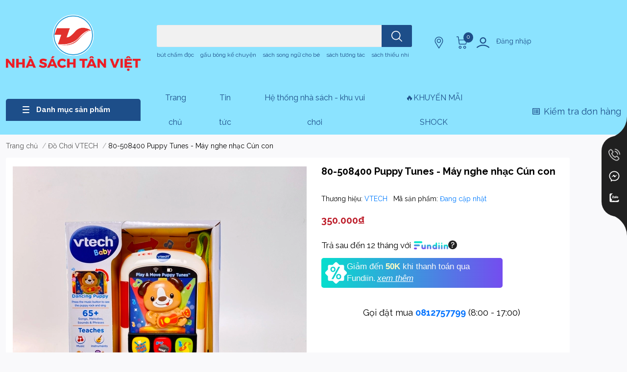

--- FILE ---
content_type: text/html; charset=utf-8
request_url: https://tanvietbooks.vn/80-508400-puppy-tunes-may-nghe-nhac-cun-con
body_size: 61435
content:
<!DOCTYPE html>
<html lang="vi"> 
	<head> 
 <meta name="google-site-verification" content="B8_83KZWHLhMSOvuQry_dsMwL9eslgF7Zpz_87QI7xQ" />
		<meta charset="UTF-8"/>
		<meta name="theme-color" content=""/>
		<link rel="canonical" href="https://tanvietbooks.vn/80-508400-puppy-tunes-may-nghe-nhac-cun-con"/>
		<meta name='revisit-after' content='2 days'/>
		
		<meta name="robots" content="noodp,index,follow"/>
		

		<meta name="viewport" content="width=device-width, initial-scale=1.0">

		
		
		<meta name="description" content="Tên SP: 80-508400 Puppy Tunes - Máy nghe nhạc Cún con Nhà NK&PP: CT CP Văn Hóa & Giáo Dục Tân Việt. Đ/C: Số 449 Bạch Mai, Hai Bà Trưng, Hà Nội. Kích thước: 13*5*19 cm Thành phần: Nhựa An Toàn Xuất xứ thương hiệu: Mỹ Nơi SX: Trung Quốc Năm SX: 2020 Độ tuổi phù hợp: từ 1 tuổi trở lên SP p...">
		
		
		<meta name="google-site-verification" content="X0ZSZjq_sl0zPoLFOQgXp8xXMY2Eo8jy0u5WuSO9mic" />

		<title>
			80-508400 Puppy Tunes - Máy nghe nhạc Cún con        
		</title>
		
		<meta name="keywords"
			  content="80-508400 Puppy Tunes - Máy nghe nhạc Cún con, Đồ Chơi VTECH, Vtech, Nhà sách Tân Việt, tanvietbooks.vn"/>
		
		

<meta property="og:type" content="product">
<meta property="og:title" content="80-508400 Puppy Tunes - Máy nghe nhạc Cún con">

<meta property="og:image" content="https://bizweb.dktcdn.net/thumb/grande/100/418/570/products/mlkbvan.jpg?v=1621588172573">
<meta property="og:image:secure_url" content="https://bizweb.dktcdn.net/thumb/grande/100/418/570/products/mlkbvan.jpg?v=1621588172573">

<meta property="og:image" content="https://bizweb.dktcdn.net/thumb/grande/100/418/570/products/3417765084003-2.jpg?v=1621588408927">
<meta property="og:image:secure_url" content="https://bizweb.dktcdn.net/thumb/grande/100/418/570/products/3417765084003-2.jpg?v=1621588408927">

<meta property="og:price:amount" content="350.000">
<meta property="og:price:currency" content="VND">
<meta property="og:availability" content="OutOfStock">
<meta property="product:item_group_id" content="21094321">
<meta property="product:retailer_item_id" content="43499192">


<meta property="og:description" content="Tên SP: 80-508400 Puppy Tunes - Máy nghe nhạc Cún con Nhà NK&PP: CT CP Văn Hóa & Giáo Dục Tân Việt. Đ/C: Số 449 Bạch Mai, Hai Bà Trưng, Hà Nội. Kích thước: 13*5*19 cm Thành phần: Nhựa An Toàn Xuất xứ thương hiệu: Mỹ Nơi SX: Trung Quốc Năm SX: 2020 Độ tuổi phù hợp: từ 1 tuổi trở lên SP phù hợp với QCVN 3:2009/BKHCN">
<meta property="og:url" content="https://tanvietbooks.vn/80-508400-puppy-tunes-may-nghe-nhac-cun-con">
<meta property="og:site_name" content="Nhà sách Tân Việt">
		
		<link rel="icon" href="//bizweb.dktcdn.net/100/418/570/themes/935770/assets/favicon.png?1769150588723" type="image/x-icon" />
		<link rel="dns-prefetch" href="https://fonts.googleapis.com">
<link rel="dns-prefetch" href="https://fonts.gstatic.com">
<link rel="dns-prefetch" href="https://bizweb.dktcdn.net">
<link rel="dns-prefetch" href="https://tanvietbooks.vn">



    <link rel="preload" as="image" href="//bizweb.dktcdn.net/thumb/large/100/418/570/products/mlkbvan.jpg?v=1621588172573"/>


		<link rel="preload" as='style' type="text/css" href="//bizweb.dktcdn.net/100/418/570/themes/935770/assets/bootstrap-4-3-min.css?1769150588723"/>
		<link rel="stylesheet" href="//bizweb.dktcdn.net/100/418/570/themes/935770/assets/bootstrap-4-3-min.css?1769150588723">
		<link rel="preconnect" href="https://fonts.googleapis.com">
		<link rel="preconnect" href="https://fonts.gstatic.com" crossorigin>
		<link href="https://fonts.googleapis.com/css2?family=Raleway:wght@400;700&display=swap" rel="stylesheet">
		<style>
			:root {
				--text-color: #000000;
				--body-background: #F9F9FB;
				--text-secondary-color: #8F8F8F;
				--primary-color: #0a46e4;
				--secondary-color: #e54a2b;
				--price-color: #bd1e2b;
				--header-background: #8be3ff;
				--header-color: #1d4e89;
				--subheader-background: #8be3ff;
				--subheader-color: #1d4e89;
				--label-background: #bd1e2b;
				--label-color: #ffffff;
				--footer-bg: #8be3ff;
				--footer-color: #000000;
				--show-loadmore: none !important;
				--order-loadmore: -1 !important;
				--sale-pop-color:#e40303;
				--buynow-bg: #bd1e2b;
				--buynow-text-color: #ffffff;
				--addcart-bg: #891d1d;
				--addcart-text-color: #ffffff;
				--cta-color: #bd1e2b;
				--coupon-title-color: #241218;
				--coupon-button-color: #ea1d22;
				--col-menu: 3;
				--border-color: #f1f1f1;
				--link-color: #2F80ED;
				--coupon-code-background: #ffffff;
				--text-white: #fff;
				--spacing-top-section: 50;
				--spacing-bottom-section: 50;
				--spacing-top-section-mb: 20;
				--spacing-bottom-section-mb: 20;
				--section-faq-bg: #f5f9ff;
				
				--product-promotion-bg : unset ;
				--product-promotion-color : #1d4e89;
				--product-promotion-boxbg : unset ;
				--product-promotion-box-color : #000000;
				
			}

			@font-face {
				font-family: 'Lato';
				font-style: normal;
				font-weight: 300;
				font-display: swap;
				src: url(//bizweb.dktcdn.net/100/418/570/themes/935770/assets/lato-light.woff2?1769150588723) format('woff2');
			}

			@font-face {
				font-family: 'Lato';
				font-style: normal;
				font-weight: 400;
				font-display: swap;
				src: url(//bizweb.dktcdn.net/100/418/570/themes/935770/assets/lato-regular.woff2?1769150588723) format('woff2');
			}

			@font-face {
				font-family: 'Lato';
				font-style: normal;
				font-weight: 700;
				font-display: swap;
				src: url(//bizweb.dktcdn.net/100/418/570/themes/935770/assets/lato-bold.woff2?1769150588723) format('woff2');
			}
		</style>


		<link rel="preload" as="script" href="//bizweb.dktcdn.net/100/418/570/themes/935770/assets/jquery.js?1769150588723"/>
		<script src="//bizweb.dktcdn.net/100/418/570/themes/935770/assets/jquery.js?1769150588723" type="text/javascript"></script>


		<link rel="preload" as='style' type="text/css" href="//bizweb.dktcdn.net/100/418/570/themes/935770/assets/main.css?1769150588723"/>
		<link href="//bizweb.dktcdn.net/100/418/570/themes/935770/assets/main.css?1769150588723" rel="stylesheet"/>

		<link rel="preload" as='style' type="text/css" href="//bizweb.dktcdn.net/100/418/570/themes/935770/assets/product-infor-style.css?1769150588723"/>
		<link href="//bizweb.dktcdn.net/100/418/570/themes/935770/assets/product-infor-style.css?1769150588723" rel="stylesheet" type="text/css" media="all" />

		<style>
	.swatch-element {
		position: relative;
		margin: 8px 10px 0px 0px;
	}
	.swatch-element.color {
		margin: 8px 15px 0px 0px;
	}
	.swatch-element.color .trang {
		background-color: #fcfcfc;
	}
	.swatch-element.color .xanh-ngoc {
		background-color: #0572ff;
	}
	.swatch-element.color .hong {
		background-color: #f662d6;
	}
	.swatch-element.color .den {
		background-color: #000;
	}
	.swatch-element.color .do {
		background-color: #f20808;
	}
	.swatch-element.color .vang {
		background-color: #fcef05;
	}
	.swatch-element.color .xam {
		background-color: #615a5a;
	}
	.swatch-element.color .xanh-nuoc-bien {
		background-color: #3a40fa;
	}
	.swatch-element.color .xanh-luc {
		background-color: #00b7ff;
	}
	.swatch-element.color .tim {
		background-color: #c500ff;
	}

	
		
		
		
		
		
		
			.swatch-element.color .trang {
				background-color: #ffffff;
			}
			.swatch-element.color .trang.image-type {
				background: url(//bizweb.dktcdn.net/100/418/570/themes/935770/assets/color_1.png?1769150588723) no-repeat center center;
				background-size: cover;
			}
		
	
		
		
		
		
		
		
			.swatch-element.color .vang {
				background-color: #eadb50;
			}
			.swatch-element.color .vang.image-type {
				background: url(//bizweb.dktcdn.net/100/418/570/themes/935770/assets/color_2.png?1769150588723) no-repeat center center;
				background-size: cover;
			}
		
	
		
		
		
		
		
		
			.swatch-element.color .xam {
				background-color: #7e7e7e;
			}
			.swatch-element.color .xam.image-type {
				background: url(//bizweb.dktcdn.net/100/418/570/themes/935770/assets/color_3.png?1769150588723) no-repeat center center;
				background-size: cover;
			}
		
	
		
		
		
		
		
		
			.swatch-element.color .do {
				background-color: #e80000;
			}
			.swatch-element.color .do.image-type {
				background: url(//bizweb.dktcdn.net/100/418/570/themes/935770/assets/color_4.png?1769150588723) no-repeat center center;
				background-size: cover;
			}
		
	
		
		
		
		
		
		
			.swatch-element.color .den {
				background-color: #000000;
			}
			.swatch-element.color .den.image-type {
				background: url(//bizweb.dktcdn.net/100/418/570/themes/935770/assets/color_5.png?1769150588723) no-repeat center center;
				background-size: cover;
			}
		
	
		
		
		
		
		
		
			.swatch-element.color .hong {
				background-color: #ffd1d1;
			}
			.swatch-element.color .hong.image-type {
				background: url(//bizweb.dktcdn.net/100/418/570/themes/935770/assets/color_6.png?1769150588723) no-repeat center center;
				background-size: cover;
			}
		
	
		
		
		
		
		
		
			.swatch-element.color .bac {
				background-color: #e3e3e3;
			}
			.swatch-element.color .bac.image-type {
				background: url(//bizweb.dktcdn.net/100/418/570/themes/935770/assets/color_7.png?1769150588723) no-repeat center center;
				background-size: cover;
			}
		
	
		
		
		
		
		
		
			.swatch-element.color .xanh {
				background-color: #73c4ba;
			}
			.swatch-element.color .xanh.image-type {
				background: url(//bizweb.dktcdn.net/100/418/570/themes/935770/assets/color_8.png?1769150588723) no-repeat center center;
				background-size: cover;
			}
		
	
		
		
		
		
		
		
			.swatch-element.color .kem {
				background-color: #fff8e2;
			}
			.swatch-element.color .kem.image-type {
				background: url(//bizweb.dktcdn.net/100/418/570/themes/935770/assets/color_9.png?1769150588723) no-repeat center center;
				background-size: cover;
			}
		
	
		
		
		
		
		
		
			.swatch-element.color .tim {
				background-color: #9303d3;
			}
			.swatch-element.color .tim.image-type {
				background: url(//bizweb.dktcdn.net/100/418/570/themes/935770/assets/color_10.png?1769150588723) no-repeat center center;
				background-size: cover;
			}
		
	


	.swatch-element.color + .tooltip {
		z-index: -1;
		white-space: nowrap;
	}
	.swatch-element input:checked + label{
		border: 0;
		box-shadow: 0 0 0 2.5px var(--primary-color), inset 0 0 0 4px #fff;
	}
	.swatch-element.color:hover + .tooltip {
		opacity: 1;
		z-index: 100;
		top: -30px;
		min-width: 30px;
		background: #000;
		color: #fff;
		padding: 4px 6px;
		font-size: 10px;
		border-radius: 4px;
	}
	.swatch-element.color:hover + .tooltip:after {
		content: '';
		position: absolute;
		left: 16px;
		bottom: -3px;
		width: 0;
		height: 0;
		border-style: solid;
		border-width: 3px 2.5px 0 2.5px;
		border-color: #000 transparent transparent transparent;
	}
	.swatch-element label {
		padding: 10px;
		font-size: 14px;
		border-radius: 6px;
		height: 30px !important;
		min-width: auto !important;
		white-space: nowrap;
		display: flex;
		align-items: center;
		justify-content: center;
		border: 1px solid #ccc;
		border-radius: 4px;
	}
	.swatch-element input {
		width: 100%;
		height: 100%;
		opacity: 0;
		position: absolute;
		z-index: 3;
		top: 0;
		left: 0;
		cursor: pointer;
	}
	.swatch .swatch-element input:checked + label {
		border-color: var(--primary-color) !important;
		color: var(--primary-color);
		position: relative;
	}
	.swatch .swatch-element input:checked + label:after {
		content: none;
		background: url("[data-uri]");
		background-repeat: no-repeat;
		background-size: contain;
		position: absolute;
		top: 0px;
		right: 0;
		width: 6px;
		height: 6px;
	}
	.swatch .swatch-element input:checked + label:before {
		content: none;
		padding: 4px;
		font-size: 10px;
		line-height: 1;
		position: absolute;
		top: -15px;
		right: -13px;
		background: var(--primary-color);
		width: 26px;
		height: 24px;
		transform: rotate(45deg);
	}
	.swatch .color label {
		width: 44px;
		min-width: unset !important;
		height: 44px !important;
		line-height: 24px !important;
		border-radius: 6px !important;
	}
	.swatch .color label:before {
		content: none;
	}
	.swatch {
		display: flex;
		align-items: center;
		flex-wrap: wrap;
		padding: 0 0 10px;
	}
	.swatch .header {
		font-weight: bold;
		padding-right: 20px;
		min-width: 115px;
		color: #333;
	}
	.swatch .color label {
		position: relative;
		z-index: 2;
		border-radius: 100% !important;
	}
	.swatch .color span {
		content: '';
		position: absolute;
		width: 30px;
		height: 30px;
		border-radius: 100%;
		background: #fff;
		top: 50%;
		left: 50%;
		z-index: 0;
		transform: translate(-50%, -50%);
		visibility:hidden;
	}
	.swatch .color input:checked + label {
		border-color: #eee !important;
	}
	.swatch .color input:checked ~ span {
		opacity: 1;
		border: 2px solid var(--primary-color);
	}
	.quick-view-product .swatch .color input:checked ~ span{opacity:0;}
	.quick-view-product .swatch {
		padding: var(--block-spacing) 0;
	}
	.item_product_main .swatch-element.color {
		margin-right: 5px;
		margin-top: 5px;
	}
	.item_product_main .swatch .color label {
		width: 26px;
		height: 26px!important;
		line-height: 26px!important;
		padding: 0;
	}
</style>		<link rel="preload" as='style' type="text/css" href="//bizweb.dktcdn.net/100/418/570/themes/935770/assets/quickviews-popup-cart.css?1769150588723"/>
		<link href="//bizweb.dktcdn.net/100/418/570/themes/935770/assets/quickviews-popup-cart.css?1769150588723" rel="stylesheet" type="text/css" media="all" />

						
		
		<link href="//bizweb.dktcdn.net/100/418/570/themes/935770/assets/product-style.css?1769150588723" rel="stylesheet" type="text/css" media="all" />
		
		
		


				<link rel="preload" as="script" href="//bizweb.dktcdn.net/100/418/570/themes/935770/assets/slick-min.js?1769150588723"/>
		<script src="//bizweb.dktcdn.net/100/418/570/themes/935770/assets/slick-min.js?1769150588723"></script>
		
		<link rel="preload" as='style' type="text/css" href="//bizweb.dktcdn.net/100/418/570/themes/935770/assets/responsive.css?1769150588723"/>
		<link href="//bizweb.dktcdn.net/100/418/570/themes/935770/assets/responsive.css?1769150588723" rel="stylesheet" type="text/css" media="all" />

		<script>
	var Bizweb = Bizweb || {};
	Bizweb.store = 'tanvietonline.mysapo.net';
	Bizweb.id = 418570;
	Bizweb.theme = {"id":935770,"name":"TanViet 4.0","role":"main"};
	Bizweb.template = 'product';
	if(!Bizweb.fbEventId)  Bizweb.fbEventId = 'xxxxxxxx-xxxx-4xxx-yxxx-xxxxxxxxxxxx'.replace(/[xy]/g, function (c) {
	var r = Math.random() * 16 | 0, v = c == 'x' ? r : (r & 0x3 | 0x8);
				return v.toString(16);
			});		
</script>
<script>
	(function () {
		function asyncLoad() {
			var urls = ["https://google-shopping.sapoapps.vn/conversion-tracker/global-tag/6918.js?store=tanvietonline.mysapo.net","https://google-shopping.sapoapps.vn/conversion-tracker/event-tag/6918.js?store=tanvietonline.mysapo.net","https://aff.sapoapps.vn/api/proxy/scripttag.js?store=tanvietonline.mysapo.net","//newproductreviews.sapoapps.vn/assets/js/productreviews.min.js?store=tanvietonline.mysapo.net","https://google-shopping-v2.sapoapps.vn/api/conversion-tracker/global-tag/367?store=tanvietonline.mysapo.net","https://google-shopping-v2.sapoapps.vn/api/conversion-tracker/event-tag/367?store=tanvietonline.mysapo.net","https://popup.sapoapps.vn/api/genscript/script?store=tanvietonline.mysapo.net","https://availablenotice.sapoapps.vn/scripts/ab_availablenotice_scripttag.min.js?store=tanvietonline.mysapo.net","https://combo.sapoapps.vn/assets/script.js?store=tanvietonline.mysapo.net","//static.zotabox.com/4/3/4309d2f3ea2c68bc9959634cb91c2c39/widgets.js?store=tanvietonline.mysapo.net","//static.zotabox.com/4/3/4309d2f3ea2c68bc9959634cb91c2c39/widgets.js?store=tanvietonline.mysapo.net","//static.zotabox.com/4/3/4309d2f3ea2c68bc9959634cb91c2c39/widgets.js?store=tanvietonline.mysapo.net","https://contactform.sapoapps.vn/ContactForm/ContactFormAsset/ContactFormScript?store=tanvietonline.mysapo.net","https://static.accesstrade.vn/js/trackingtag/sapo_tracking.js?shop_id=6771646106632543413&is_lastclick=1&is_reoccur=1&store=tanvietonline.mysapo.net","https://static.accesstrade.vn/js/trackingtag/sapo_tracking.js?shop_id=6771646106632543413&is_lastclick=1&is_reoccur=1&store=tanvietonline.mysapo.net","https://static.accesstrade.vn/js/trackingtag/sapo_tracking.js?shop_id=6771646106632543413&is_lastclick=1&is_reoccur=1&store=tanvietonline.mysapo.net"];
			for (var i = 0; i < urls.length; i++) {
				var s = document.createElement('script');
				s.type = 'text/javascript';
				s.async = true;
				s.src = urls[i];
				var x = document.getElementsByTagName('script')[0];
				x.parentNode.insertBefore(s, x);
			}
		};
		window.attachEvent ? window.attachEvent('onload', asyncLoad) : window.addEventListener('load', asyncLoad, false);
	})();
</script>


<script>
	window.BizwebAnalytics = window.BizwebAnalytics || {};
	window.BizwebAnalytics.meta = window.BizwebAnalytics.meta || {};
	window.BizwebAnalytics.meta.currency = 'VND';
	window.BizwebAnalytics.tracking_url = '/s';

	var meta = {};
	
	meta.product = {"id": 21094321, "vendor": "VTECH", "name": "80-508400 Puppy Tunes - Máy nghe nhạc Cún con",
	"type": "Đồ chơi Vtech", "price": 350000 };
	
	
	for (var attr in meta) {
	window.BizwebAnalytics.meta[attr] = meta[attr];
	}
</script>

	
		<script src="/dist/js/stats.min.js?v=96f2ff2"></script>
	



<!-- Global site tag (gtag.js) - Google Analytics -->
<script async src="https://www.googletagmanager.com/gtag/js?id=UA-213899417-1"></script>
<script>
  window.dataLayer = window.dataLayer || [];
  function gtag(){dataLayer.push(arguments);}
  gtag('js', new Date());

  gtag('config', 'UA-213899417-1');
</script>
<script>

	window.enabled_enhanced_ecommerce = true;

</script>

<script>

	try {
		
				gtag('event', 'view_item', {
					event_category: 'engagement',
					event_label: "80-508400 Puppy Tunes - Máy nghe nhạc Cún con",
					items: [
						{
							id: 21094321,
							name: "80-508400 Puppy Tunes - Máy nghe nhạc Cún con",
							brand: "VTECH",
							category: "Đồ chơi Vtech",
							variant: null,
							price: '350000'
						}
					]
				});
		
	} catch(e) { console.error('UA script error', e);}
	

</script>




<!--Facebook Pixel Code-->
<script>
	!function(f, b, e, v, n, t, s){
	if (f.fbq) return; n = f.fbq = function(){
	n.callMethod?
	n.callMethod.apply(n, arguments):n.queue.push(arguments)}; if (!f._fbq) f._fbq = n;
	n.push = n; n.loaded = !0; n.version = '2.0'; n.queue =[]; t = b.createElement(e); t.async = !0;
	t.src = v; s = b.getElementsByTagName(e)[0]; s.parentNode.insertBefore(t, s)}
	(window,
	document,'script','https://connect.facebook.net/en_US/fbevents.js');
	fbq('init', '325990525994097', {} , {'agent': 'plsapo'}); // Insert your pixel ID here.
	fbq('track', 'PageView',{},{ eventID: Bizweb.fbEventId });
	
	fbq('track', 'ViewContent', {
	content_ids: [21094321],
	content_name: '"80-508400 Puppy Tunes - Máy nghe nhạc Cún con"',
	content_type: 'product_group',
	value: '350000',
	currency: window.BizwebAnalytics.meta.currency
	}, { eventID: Bizweb.fbEventId });
	
</script>
<noscript>
	<img height='1' width='1' style='display:none' src='https://www.facebook.com/tr?id=325990525994097&ev=PageView&noscript=1' />
</noscript>
<!--DO NOT MODIFY-->
<!--End Facebook Pixel Code-->



<script>
	var eventsListenerScript = document.createElement('script');
	eventsListenerScript.async = true;
	
	eventsListenerScript.src = "/dist/js/store_events_listener.min.js?v=1b795e9";
	
	document.getElementsByTagName('head')[0].appendChild(eventsListenerScript);
</script>


<!-- Google One Tap -->
<script type="text/javascript">
	(function () {
		var iframe;
		if(window.innerWidth <= 800){
			setTimeout(init, 10000);
		} else {
			document.addEventListener('DOMContentLoaded', init);
		}
		function init() {
			if (document.cookie.indexOf('one-click-social-login-google-one-tap-shown') >= 0) {
                return;
            }
			iframe = document.createElement('iframe');
			iframe.id = "iframe-google-one-tap";
			iframe.src = 'https://store.mysapo.net/account/GoogleOneTap';
			iframe.setAttribute('allowtransparency', 'true');
			iframe.setAttribute('allow', 'identity-credentials-get');
			iframe.frameBorder = 0;
			iframe.height = '385px';
			window.addEventListener('message', handlePostMessage, false);
			document.body.appendChild(iframe); 
		}
		function handlePostMessage(e) {
			var eventName = e.data[0];
			var data = e.data[1];
			switch (eventName) {
				case 'setHeight':
					iframe.height = data;
					break;
				case 'setTop':
					if ((window.innerWidth <= 800)) {
						iframe.style = "z-index: 9999999; position: fixed; bottom: 0px; right: 0px;";
						iframe.width = '100%';
					}
					else {
						iframe.style = "z-index: 9999999; position: fixed; top: 0px; right: 0px;";
						iframe.width = '391px';
					}
					break;
				case 'setRedirect':
					location.href = data.url + '&ReturnUrl=' + location.href;
					break;
				case 'markClosedOneTap':
					var date = new Date();
					date.setTime(date.getTime() + (1*24*60*60*1000));
					document.cookie = "one-click-social-login-google-one-tap-shown=1; expires=" + date.toUTCString() + "; path=/";
					break;
			}
		}
	}())
</script>
<!-- End Google One Tap -->





		

		
<script type="application/ld+json">
        {
        "@context": "http://schema.org",
        "@type": "BreadcrumbList",
        "itemListElement": 
        [
            {
                "@type": "ListItem",
                "position": 1,
                "item": 
                {
                  "@id": "https://tanvietbooks.vn",
                  "name": "Trang chủ"
                }
            },
      
            {
                "@type": "ListItem",
                "position": 2,
                "item": 
                {
                  "@id": "https://tanvietbooks.vn/80-508400-puppy-tunes-may-nghe-nhac-cun-con",
                  "name": "80-508400 Puppy Tunes - Máy nghe nhạc Cún con"
                }
            }
      
        
      
      
      
      
    
        ]
        }
</script>
		<!--
Theme Information
--------------------------------------
Theme ID: EGA Coffee
Version: v1.0.1_20230912
Company: EGANY
changelog: //bizweb.dktcdn.net/100/418/570/themes/935770/assets/ega-changelog.js?1769150588723
---------------------------------------
-->

		<script>
			var ProductReviewsAppUtil = ProductReviewsAppUtil || {};
			ProductReviewsAppUtil.store = {name: 'Nhà sách Tân Việt'};</script>
				
		<style>
			.section {
				margin-top: calc(var(--spacing-top-section) * 1px);
				margin-bottom: calc(var(--spacing-bottom-section) * 1px);
			}

			@media (max-width: 767px) {
				.section {
					margin-top: calc(var(--spacing-top-section-mb) * 1px);
					margin-bottom: calc(var(--spacing-bottom-section-mb) * 1px);
				}
			}
		</style>
				<style>
			.button_actions .btn.buynow span:first-child {
				position: relative;
				padding-left: 30px;
			}

			.button_actions .btn.buynow span:first-child:before {
				position: absolute;
				top: 50%;
				transform: translateY(-50%);
				left: 0;
				content: "";
				width: 24px;
				height: 24px;
				background: url('//bizweb.dktcdn.net/100/418/570/themes/935770/assets/btn_icon_addcart.png?1769150588723');
					}
		</style>
						<script>var ProductReviewsAppUtil=ProductReviewsAppUtil || {};ProductReviewsAppUtil.store={name: 'Nhà sách Tân Việt'};</script>
	</head>
	<body id="template-product">
		<div class="opacity_menu"></div>
		<header class="header header_menu">
	<div class="mid-header wid_100 d-flex align-items-center">
		<div class="container-xxxl container-xxl container">
			<div class="row align-items-center">
				<div class="col-3 header-right d-lg-none d-block">
					<div class="toggle-nav btn menu-bar mr-4 ml-0 p-0  d-lg-none d-flex text-white">
						<span class="bar"></span>
						<span class="bar"></span>
						<span class="bar"></span>
					</div>
				</div>
				<div class="col-6 col-lg-2 col-xl-3 header-left">
					
						<a href="/" class="logo-wrapper " title='Nhà sách Tân Việt'>
							<img loading="lazy" class="img-fluid"
								 src="//bizweb.dktcdn.net/100/418/570/themes/935770/assets/logo.png?1769150588723"
								 alt="logo Nhà sách Tân Việt"
								 width="275"
								 height="51"
							>
						</a>
					

				</div>
				<div class="col-12 col-lg-5  header-center pl-lg-0" id="search-header">
					<form action="/search" method="get" class="input-group search-bar custom-input-group " role="search">
    <div class="search-form w-100">
        
        <label for="query" class="sr-only">Bạn cần tìm gì..;
Nhập tên sản phẩm..</label>
        <input type="text" id="query" name="query" value="" autocomplete="off"
               class="input-group-field auto-search form-control " required=""
               data-placeholder="Bạn cần tìm gì..;
Nhập tên sản phẩm..">
        <input type="hidden" name="type" value="product">
        <span class="input-group-btn btn-action">
		<button type="submit" aria-label="search" class="btn text-white icon-fallback-text h-100">
			<svg class="icon">
	<use xlink:href="#icon-search" />
</svg>		</button>
	</span>
    </div>
</form>
    <div class="search-overlay"></div>

																						
													<div class="search-dropdow">
								<ul class="search__list pl-0 d-flex list-unstyled mb-0 flex-wrap">
										<li class="mr-2" >
											<a id="filter-search-but-cham-doc" href="/search?q=tags:(b%C3%BAt+ch%E1%BA%A5m+%C4%91%E1%BB%8Dc)&type=product">bút chấm đọc</a>
										</li>
										<li class="mr-2" >
											<a id="filter-search-gau-bong-ke-chuyen" href="/search?q=tags:(+g%E1%BA%A5u+b%C3%B4ng+k%E1%BB%83+chuy%E1%BB%87n)&type=product"> gấu bông kể chuyện</a>
										</li>
										<li class="mr-2" >
											<a id="filter-search-sach-song-ngu-cho-be" href="/search?q=tags:(+s%C3%A1ch+song+ng%E1%BB%AF+cho+b%C3%A9)&type=product"> sách song ngữ cho bé</a>
										</li>
										<li class="mr-2" >
											<a id="filter-search-sach-tuong-tac" href="/search?q=tags:(+s%C3%A1ch+t%C6%B0%C6%A1ng+t%C3%A1c)&type=product"> sách tương tác</a>
										</li>
										<li class="mr-2" >
											<a id="filter-search-sach-thieu-nhi" href="/search?q=tags:(+s%C3%A1ch+thi%E1%BA%BFu+nhi)&type=product"> sách thiếu nhi</a>
										</li>
								</ul>
							</div>
															</div>
				<div class="col-3 col-lg-5 col-xl-4 pl-0">
					<ul class="header-right mb-0 list-unstyled d-flex align-items-center">
    <li class='media d-lg-flex d-none hotline'>
        <div class="header-right-support">
            <div class="header-right-support-info-icon">
                <svg class="icon mr-1 align-self-center play0">
                    <use xlink:href="#svg-phone"/>
                </svg>
            </div>
            <div class="header-right-support-info-icon-secondary">
                <div class="media-body d-md-flex flex-column d-none ">
                    <span>Gọi mua hàng</span>
                    <a class="font-weight-bold d-block"
                       href="tel:0812757799"
                       title="0812757799">0812757799
                    </a>
                </div>
            </div>
        </div>
    </li>
        <li class='ml-md-3 media d-lg-flex d-none location'>
            <div class="media-body d-md-flex flex-column d-none ">
                <a href="/tin-tuc"
                   title="Hệ thống cửa hàng">
                    <img loading="lazy"
                         src="//bizweb.dktcdn.net/100/418/570/themes/935770/assets/address-icon.png?1769150588723"
                         width="24" height="24" class="mr-1 align-self-center"
                         alt="address-icon"/>
                </a>
            </div>
        </li>
    <li class="cartgroup ml-1 ml-sm-3">
        <div class="mini-cart text-xs-center">
            <a class="img_hover_cart" href="/cart" title="Giỏ hàng">

                <svg class="icon">
                    <use xlink:href="#icon-cart-2"/>
                </svg>
                <span class="count_item count_item_pr">0</span>
            </a>
            <div class="top-cart-content card ">
                <ul id="cart-sidebar" class="mini-products-list count_li list-unstyled">
                    <li class="list-item">
                        <ul></ul>
                    </li>
                    <li class="action">

                    </li>
                </ul>
            </div>
        </div>
    </li>
        <li class='ml-4 mr-4 mr-md-0 ml-md-3 media d-lg-flex d-none login-item'>
            <svg class="mr-1 align-self-center">
                <use xlink:href="#icon-user"/>
            </svg>

            <div class="media-body d-md-flex flex-column d-none ">
                                    <a rel="nofollow" href="/account/login" class="d-block" title="Tài khoản">
                        Đăng nhập
                    </a>
                
            </div>
        </li>
    
</ul>
				</div>
			</div>
		</div>
	</div>

</header>

<!-- subheader == mobile nav -->
<div class="subheader ">
	<div class="container-xxxl container-xxl container d-flex flex-wrap">
		<div class="toogle-nav-wrapper" >
			<div class="icon-bar btn menu-bar mr-2 p-0 d-inline-flex">
				<span class="bar"></span>
				<span class="bar"></span>
				<span class="bar"></span>
			</div>
			<strong>Danh mục sản phẩm</strong>

			<div class="navigation-wrapper ">
				
					<nav class="h-100">
    <ul class="navigation list-group list-group-flush scroll">
                                                                            <li class="menu-item list-group-item">
                <a href="/tat-ca-san-pham" class="menu-item__link" title="Tất cả sách">
                                            <img loading="lazy"
                             width='24'
                             height='24'
                             src="[data-uri]"
                             alt="Tất cả sách"/>
                                        <span>Tất cả sách</span>
                    
                </a>
                
                            </li>
                                                                    <li class="menu-item list-group-item">
                <a href="/sach-ban-chay-best-seller" class="menu-item__link" title="Sách bán chạy">
                                            <img loading="lazy"
                             width='24'
                             height='24'
                             src="[data-uri]"
                             alt="Sách bán chạy"/>
                                        <span>Sách bán chạy</span>
                    
                </a>
                
                            </li>
                                                                    <li class="menu-item list-group-item">
                <a href="/sach-moi" class="menu-item__link" title="Sách mới">
                                            <img loading="lazy"
                             width='24'
                             height='24'
                             src="[data-uri]"
                             alt="Sách mới"/>
                                        <span>Sách mới</span>
                    
                </a>
                
                            </li>
                                                                    <li class="menu-item list-group-item">
                <a href="/sach-combo" class="menu-item__link" title="Sách combo">
                                            <img loading="lazy"
                             width='24'
                             height='24'
                             src="[data-uri]"
                             alt="Sách combo"/>
                                        <span>Sách combo</span>
                    
                </a>
                
                            </li>
                                                                    <li class="menu-item list-group-item">
                <a href="/sach-ban-chay-best-seller" class="menu-item__link" title="Sách thiếu nhi Tân Việt">
                                            <img loading="lazy"
                             width='24'
                             height='24'
                             src="[data-uri]"
                             alt="Sách thiếu nhi Tân Việt"/>
                                        <span>Sách thiếu nhi Tân Việt</span>
                                            <i class='float-right' data-toggle-submenu>
                        
	
<i class="fa fa-angle-right"></i>
                        </i>
                </a>
                
                                    <div class="submenu scroll">
                                                <ul class="submenu__list">
                            

                                
                                    <li class="submenu__item submenu__item--main">
                                        <a class="link" href="/sach-cong-nghe"
                                           title="Sách công nghệ Tân Việt">Sách công nghệ Tân Việt</a>
                                    </li>
                                
                            

                                
                                    <li class="submenu__item submenu__item--main">
                                        <a class="link" href="/sach-tuong-tac"
                                           title="Sách tương tác">Sách tương tác</a>
                                    </li>
                                
                            

                                
                                    <li class="submenu__item submenu__item--main">
                                        <a class="link" href="/sach-song-ngu-1"
                                           title="Sách song ngữ">Sách song ngữ</a>
                                    </li>
                                
                            

                                
                                    <li class="submenu__item submenu__item--main">
                                        <a class="link" href="/bach-khoa-cho-be"
                                           title="Bách khoa cho bé">Bách khoa cho bé</a>
                                    </li>
                                
                            

                                
                                    <li class="submenu__item submenu__item--main">
                                        <a class="link" href="/sach-ke-cho-con"
                                           title="Truyện kể cho bé">Truyện kể cho bé</a>
                                    </li>
                                
                            

                                
                                    <li class="submenu__item submenu__item--main">
                                        <a class="link" href="/sach-sticker"
                                           title="Sách dán hình">Sách dán hình</a>
                                    </li>
                                
                            

                                
                                    <li class="submenu__item submenu__item--main">
                                        <a class="link" href="/sach-to-mau"
                                           title="Sách tô màu">Sách tô màu</a>
                                    </li>
                                
                            

                                
                                    <li class="submenu__item submenu__item--main">
                                        <a class="link" href="/sach-tap-to-chu"
                                           title="Sách tô chữ">Sách tô chữ</a>
                                    </li>
                                
                            
                        </ul>
                    </div>
                            </li>
                                                                    <li class="menu-item list-group-item">
                <a href="/sach-tuong-tac" class="menu-item__link" title="Sách theo lứa tuổi">
                                            <img loading="lazy"
                             width='24'
                             height='24'
                             src="[data-uri]"
                             alt="Sách theo lứa tuổi"/>
                                        <span>Sách theo lứa tuổi</span>
                                            <i class='float-right' data-toggle-submenu>
                        
	
<i class="fa fa-angle-right"></i>
                        </i>
                </a>
                
                                    <div class="submenu scroll">
                                                <ul class="submenu__list">
                            

                                
                                    <li class="submenu__item submenu__item--main">
                                        <a class="link" href="/sach-danh-cho-tre-tu-0-3-tuoi"
                                           title="Sách dành cho trẻ từ 0-3 tuổi">Sách dành cho trẻ từ 0-3 tuổi</a>
                                    </li>
                                
                            

                                
                                    <li class="submenu__item submenu__item--main">
                                        <a class="link" href="/sach-danh-cho-tre-tu-3-6-tuoi"
                                           title="Sách dành cho trẻ từ 3-6 tuổi">Sách dành cho trẻ từ 3-6 tuổi</a>
                                    </li>
                                
                            

                                
                                    <li class="submenu__item submenu__item--main">
                                        <a class="link" href="/sach-danh-cho-tre-tu-6-9-tuoi"
                                           title="Sách dành cho trẻ từ 6-9 tuổi">Sách dành cho trẻ từ 6-9 tuổi</a>
                                    </li>
                                
                            

                                
                                    <li class="submenu__item submenu__item--main">
                                        <a class="link" href="/sach-danh-cho-tre-tu-9-12-tuoi"
                                           title="Sách dành cho trẻ từ 9-15 tuổi">Sách dành cho trẻ từ 9-15 tuổi</a>
                                    </li>
                                
                            
                        </ul>
                    </div>
                            </li>
                                                                    <li class="menu-item list-group-item">
                <a href="/sach-kinh-te-ky-nang" class="menu-item__link" title="Sách kinh tế - Kỹ năng">
                                            <img loading="lazy"
                             width='24'
                             height='24'
                             src="[data-uri]"
                             alt="Sách kinh tế - Kỹ năng"/>
                                        <span>Sách kinh tế - Kỹ năng</span>
                    
                </a>
                
                            </li>
                                                                    <li class="menu-item list-group-item">
                <a href="/sach-chinh-tri-danh-nhan" class="menu-item__link" title="Sách chính trị - Danh nhân">
                                            <img loading="lazy"
                             width='24'
                             height='24'
                             src="[data-uri]"
                             alt="Sách chính trị - Danh nhân"/>
                                        <span>Sách chính trị - Danh nhân</span>
                    
                </a>
                
                            </li>
                                                                    <li class="menu-item list-group-item">
                <a href="/bo-sach-giao-duc-tai-chinh" class="menu-item__link" title="Sách giáo dục tài chính">
                                            <img loading="lazy"
                             width='24'
                             height='24'
                             src="[data-uri]"
                             alt="Sách giáo dục tài chính"/>
                                        <span>Sách giáo dục tài chính</span>
                    
                </a>
                
                            </li>
                                                                    <li class="menu-item list-group-item">
                <a href="/sach-van-hoc" class="menu-item__link" title="Sách văn học">
                                            <img loading="lazy"
                             width='24'
                             height='24'
                             src="[data-uri]"
                             alt="Sách văn học"/>
                                        <span>Sách văn học</span>
                    
                </a>
                
                            </li>
                                                                    <li class="menu-item list-group-item">
                <a href="/sach-nuoi-day-con" class="menu-item__link" title="Sách nuôi dạy con">
                                            <img loading="lazy"
                             width='24'
                             height='24'
                             src="[data-uri]"
                             alt="Sách nuôi dạy con"/>
                                        <span>Sách nuôi dạy con</span>
                    
                </a>
                
                            </li>
        
    </ul>
</nav>
				

			</div>

		</div>
		


    <div class="navigation--horizontal d-md-flex align-items-center overflow d-none">
		<nav class="">
                <ul class="navigation--horizontal-ul list-group list-group-child list-group-flush scroll">
                    
						
							
								<li>
									<a href="/" title="Trang chủ" class="up-line-height">
										<span>Trang chủ</span>
									</a>
								</li>
							
							
						
                    
						
							
								<li>
									<a href="/tin-tuc" title="Tin tức" class="up-line-height">
										<span>Tin tức</span>
										
	
<i class="fa fa-angle-down"></i>
									</a>
									<ul class="navigation-horizontal-sub-menu list-group-child-1">
										
											<li>
												<a href="/sach-cong-nghe-ky-thuat-so-tan-viet" class="up-line-height"
												   title="Sách công nghệ Kỹ thuật số Tân Việt">Sách công nghệ Kỹ thuật số Tân Việt</a>
											</li>
										
											<li>
												<a href="/review-sach" class="up-line-height"
												   title="Review sách">Review sách</a>
											</li>
										
											<li>
												<a href="/su-kien" class="up-line-height"
												   title="Sự kiện">Sự kiện</a>
											</li>
										
											<li>
												<a href="/review-but-cham-doc-hoc-tieng-anh-tan-viet" class="up-line-height"
												   title="Bút chấm đọc Tân Việt">Bút chấm đọc Tân Việt</a>
											</li>
										
											<li>
												<a href="/tin-noi-bo" class="up-line-height"
												   title="Tin nội bộ">Tin nội bộ</a>
											</li>
										
											<li>
												<a href="/tuyen-dung" class="up-line-height"
												   title="Tuyển dụng">Tuyển dụng</a>
											</li>
										
											<li>
												<a href="https://tanvietbooks.vn/apps/affiliate-v2" class="up-line-height"
												   title="Đăng ký công tác viên">Đăng ký công tác viên</a>
											</li>
										
									</ul>
								</li>
							
							
						
                    
						
							
								<li>
									<a href="/gioi-thieu" title="Hệ thống nhà sách - khu vui chơi" class="up-line-height">
										<span>Hệ thống nhà sách - khu vui chơi</span>
										
	
<i class="fa fa-angle-down"></i>
									</a>
									<ul class="navigation-horizontal-sub-menu list-group-child-1">
										
											<li>
												<a href="/he-thong-nha-sach-tan-viet" class="up-line-height"
												   title="Hệ thống nhà sách">Hệ thống nhà sách</a>
											</li>
										
											<li>
												<a href="/he-thong-khu-vui-choi-tan-viet-wonderland" class="up-line-height"
												   title="Hệ thông khu vui chơi Tân Việt Wonderland">Hệ thông khu vui chơi Tân Việt Wonderland</a>
											</li>
										
											<li>
												<a href="/apps/kiem-tra-don-hang" class="up-line-height"
												   title="Tra cứu đơn hàng">Tra cứu đơn hàng</a>
											</li>
										
									</ul>
								</li>
							
							
						
                    
						
							
								<li>
									<a href="/back-to-school-big-sale-50" title="🔥KHUYẾN MÃI SHOCK" class="up-line-height">
										<span>🔥KHUYẾN MÃI SHOCK</span>
										
	
<i class="fa fa-angle-down"></i>
									</a>
									<ul class="navigation-horizontal-sub-menu list-group-child-1">
										
											<li>
												<a href="/back-to-school-big-sale-50" class="up-line-height"
												   title="Combo sách sale 50%">Combo sách sale 50%</a>
											</li>
										
											<li>
												<a href="/dong-gia-19k" class="up-line-height"
												   title="Sách đồng giá 19K">Sách đồng giá 19K</a>
											</li>
										
											<li>
												<a href="/dong-gia-29k" class="up-line-height"
												   title="Sách đồng giá 29K">Sách đồng giá 29K</a>
											</li>
										
											<li>
												<a href="/sach-dong-gia-49k" class="up-line-height"
												   title="Sách đồng giá 49K">Sách đồng giá 49K</a>
											</li>
										
											<li>
												<a href="/sach-dong-gia-69k" class="up-line-height"
												   title="Sách đồng giá 69K">Sách đồng giá 69K</a>
											</li>
										
											<li>
												<a href="/sach-dong-gia-89k" class="up-line-height"
												   title="Sách đồng giá 89K">Sách đồng giá 89K</a>
											</li>
										
											<li>
												<a href="/sach-dong-gia-99k" class="up-line-height"
												   title="Sách đồng giá 99K">Sách đồng giá 99K</a>
											</li>
										
									</ul>
								</li>
							
							
						
                    
                </ul>
            </nav>
    </div>

		
			<div class="subheader-right">
				<ul>
					<li>
						<a class="cat-menu-info-s-item" href="/apps/kiem-tra-don-hang" title="">
							<svg width="52" height="52">
								<use href="#order-check"></use>
							</svg>
							<span>Kiểm tra đơn hàng</span>
						</a>
					</li>
				</ul>
			</div>
		
	</div>
</div>
<script type="text/x-custom-template" data-template="sticky-nav">
	<div class="toogle-nav-wrapper w-100 " >
		<div class=" d-flex align-items-center" style="height: 52px; font-size: 1rem; font-weight: 500">
			<div class="icon-bar btn menu-bar mr-3 ml-0 p-0 d-inline-flex">
				<span class="bar"></span>
				<span class="bar"></span>
				<span class="bar"></span>
			</div>
			Danh mục sản phẩm
		</div>

		<div class="navigation-wrapper">
			<nav class="h-100">
    <ul class="navigation list-group list-group-flush scroll">
                                                                            <li class="menu-item list-group-item">
                <a href="/tat-ca-san-pham" class="menu-item__link" title="Tất cả sách">
                                            <img loading="lazy"
                             width='24'
                             height='24'
                             src="[data-uri]"
                             alt="Tất cả sách"/>
                                        <span>Tất cả sách</span>
                    
                </a>
                
                            </li>
                                                                    <li class="menu-item list-group-item">
                <a href="/sach-ban-chay-best-seller" class="menu-item__link" title="Sách bán chạy">
                                            <img loading="lazy"
                             width='24'
                             height='24'
                             src="[data-uri]"
                             alt="Sách bán chạy"/>
                                        <span>Sách bán chạy</span>
                    
                </a>
                
                            </li>
                                                                    <li class="menu-item list-group-item">
                <a href="/sach-moi" class="menu-item__link" title="Sách mới">
                                            <img loading="lazy"
                             width='24'
                             height='24'
                             src="[data-uri]"
                             alt="Sách mới"/>
                                        <span>Sách mới</span>
                    
                </a>
                
                            </li>
                                                                    <li class="menu-item list-group-item">
                <a href="/sach-combo" class="menu-item__link" title="Sách combo">
                                            <img loading="lazy"
                             width='24'
                             height='24'
                             src="[data-uri]"
                             alt="Sách combo"/>
                                        <span>Sách combo</span>
                    
                </a>
                
                            </li>
                                                                    <li class="menu-item list-group-item">
                <a href="/sach-ban-chay-best-seller" class="menu-item__link" title="Sách thiếu nhi Tân Việt">
                                            <img loading="lazy"
                             width='24'
                             height='24'
                             src="[data-uri]"
                             alt="Sách thiếu nhi Tân Việt"/>
                                        <span>Sách thiếu nhi Tân Việt</span>
                                            <i class='float-right' data-toggle-submenu>
                        
	
<i class="fa fa-angle-right"></i>
                        </i>
                </a>
                
                                    <div class="submenu scroll">
                                                <ul class="submenu__list">
                            

                                
                                    <li class="submenu__item submenu__item--main">
                                        <a class="link" href="/sach-cong-nghe"
                                           title="Sách công nghệ Tân Việt">Sách công nghệ Tân Việt</a>
                                    </li>
                                
                            

                                
                                    <li class="submenu__item submenu__item--main">
                                        <a class="link" href="/sach-tuong-tac"
                                           title="Sách tương tác">Sách tương tác</a>
                                    </li>
                                
                            

                                
                                    <li class="submenu__item submenu__item--main">
                                        <a class="link" href="/sach-song-ngu-1"
                                           title="Sách song ngữ">Sách song ngữ</a>
                                    </li>
                                
                            

                                
                                    <li class="submenu__item submenu__item--main">
                                        <a class="link" href="/bach-khoa-cho-be"
                                           title="Bách khoa cho bé">Bách khoa cho bé</a>
                                    </li>
                                
                            

                                
                                    <li class="submenu__item submenu__item--main">
                                        <a class="link" href="/sach-ke-cho-con"
                                           title="Truyện kể cho bé">Truyện kể cho bé</a>
                                    </li>
                                
                            

                                
                                    <li class="submenu__item submenu__item--main">
                                        <a class="link" href="/sach-sticker"
                                           title="Sách dán hình">Sách dán hình</a>
                                    </li>
                                
                            

                                
                                    <li class="submenu__item submenu__item--main">
                                        <a class="link" href="/sach-to-mau"
                                           title="Sách tô màu">Sách tô màu</a>
                                    </li>
                                
                            

                                
                                    <li class="submenu__item submenu__item--main">
                                        <a class="link" href="/sach-tap-to-chu"
                                           title="Sách tô chữ">Sách tô chữ</a>
                                    </li>
                                
                            
                        </ul>
                    </div>
                            </li>
                                                                    <li class="menu-item list-group-item">
                <a href="/sach-tuong-tac" class="menu-item__link" title="Sách theo lứa tuổi">
                                            <img loading="lazy"
                             width='24'
                             height='24'
                             src="[data-uri]"
                             alt="Sách theo lứa tuổi"/>
                                        <span>Sách theo lứa tuổi</span>
                                            <i class='float-right' data-toggle-submenu>
                        
	
<i class="fa fa-angle-right"></i>
                        </i>
                </a>
                
                                    <div class="submenu scroll">
                                                <ul class="submenu__list">
                            

                                
                                    <li class="submenu__item submenu__item--main">
                                        <a class="link" href="/sach-danh-cho-tre-tu-0-3-tuoi"
                                           title="Sách dành cho trẻ từ 0-3 tuổi">Sách dành cho trẻ từ 0-3 tuổi</a>
                                    </li>
                                
                            

                                
                                    <li class="submenu__item submenu__item--main">
                                        <a class="link" href="/sach-danh-cho-tre-tu-3-6-tuoi"
                                           title="Sách dành cho trẻ từ 3-6 tuổi">Sách dành cho trẻ từ 3-6 tuổi</a>
                                    </li>
                                
                            

                                
                                    <li class="submenu__item submenu__item--main">
                                        <a class="link" href="/sach-danh-cho-tre-tu-6-9-tuoi"
                                           title="Sách dành cho trẻ từ 6-9 tuổi">Sách dành cho trẻ từ 6-9 tuổi</a>
                                    </li>
                                
                            

                                
                                    <li class="submenu__item submenu__item--main">
                                        <a class="link" href="/sach-danh-cho-tre-tu-9-12-tuoi"
                                           title="Sách dành cho trẻ từ 9-15 tuổi">Sách dành cho trẻ từ 9-15 tuổi</a>
                                    </li>
                                
                            
                        </ul>
                    </div>
                            </li>
                                                                    <li class="menu-item list-group-item">
                <a href="/sach-kinh-te-ky-nang" class="menu-item__link" title="Sách kinh tế - Kỹ năng">
                                            <img loading="lazy"
                             width='24'
                             height='24'
                             src="[data-uri]"
                             alt="Sách kinh tế - Kỹ năng"/>
                                        <span>Sách kinh tế - Kỹ năng</span>
                    
                </a>
                
                            </li>
                                                                    <li class="menu-item list-group-item">
                <a href="/sach-chinh-tri-danh-nhan" class="menu-item__link" title="Sách chính trị - Danh nhân">
                                            <img loading="lazy"
                             width='24'
                             height='24'
                             src="[data-uri]"
                             alt="Sách chính trị - Danh nhân"/>
                                        <span>Sách chính trị - Danh nhân</span>
                    
                </a>
                
                            </li>
                                                                    <li class="menu-item list-group-item">
                <a href="/bo-sach-giao-duc-tai-chinh" class="menu-item__link" title="Sách giáo dục tài chính">
                                            <img loading="lazy"
                             width='24'
                             height='24'
                             src="[data-uri]"
                             alt="Sách giáo dục tài chính"/>
                                        <span>Sách giáo dục tài chính</span>
                    
                </a>
                
                            </li>
                                                                    <li class="menu-item list-group-item">
                <a href="/sach-van-hoc" class="menu-item__link" title="Sách văn học">
                                            <img loading="lazy"
                             width='24'
                             height='24'
                             src="[data-uri]"
                             alt="Sách văn học"/>
                                        <span>Sách văn học</span>
                    
                </a>
                
                            </li>
                                                                    <li class="menu-item list-group-item">
                <a href="/sach-nuoi-day-con" class="menu-item__link" title="Sách nuôi dạy con">
                                            <img loading="lazy"
                             width='24'
                             height='24'
                             src="[data-uri]"
                             alt="Sách nuôi dạy con"/>
                                        <span>Sách nuôi dạy con</span>
                    
                </a>
                
                            </li>
        
    </ul>
</nav>
		</div>

	</div>
	<div class="sticky-overlay">

	</div>
</script>
		
            <section class="bread-crumb mb-1">
    <span class="crumb-border"></span>
    <div class="container-xxxl container-xxl container">
        <div class="row">
            <div class="col-12 a-left">
                <ul class="breadcrumb m-0 px-0 py-2">
                    <li class="home">
                        <a href="/" class='link'><span>Trang chủ</span></a>
                        <span class="mr_lr">&nbsp;/&nbsp;</span>
                    </li>
                    
                        
                            <li>
                                <a class="changeurl link"
                                   href="/do-choi-tri-tue"><span>Đồ Chơi VTECH</span></a>
                                <span class="mr_lr">&nbsp;/&nbsp;</span>
                            </li>
                        
                        <li><strong><span>80-508400 Puppy Tunes - Máy nghe nhạc Cún con</span></strong></li>
                        
                </ul>
            </div>
        </div>
    </div>
</section>


                


    <link rel="preload" as='style' type="text/css" href="//bizweb.dktcdn.net/100/418/570/themes/935770/assets/lightbox.css?1769150588723">

    <link href="//bizweb.dktcdn.net/100/418/570/themes/935770/assets/lightbox.css?1769150588723" rel="stylesheet" type="text/css" media="all" />
    <link rel="preload" as="script" href="//bizweb.dktcdn.net/100/418/570/themes/935770/assets/lightgallery.js?1769150588723">
    <script src="//bizweb.dktcdn.net/100/418/570/themes/935770/assets/lightgallery.js?1769150588723" type="text/javascript"></script>

<section class="product details-main" itemscope itemtype="http://schema.org/Product">
    <!-- Start Product Schema -->
    <meta itemprop="category" content="Đồ Chơi VTECH">
    <meta itemprop="url" content="//tanvietbooks.vn/80-508400-puppy-tunes-may-nghe-nhac-cun-con">
    <meta itemprop="name" content="80-508400 Puppy Tunes - Máy nghe nhạc Cún con">
    <meta itemprop="image" content="http://bizweb.dktcdn.net/thumb/grande/100/418/570/products/mlkbvan.jpg?v=1621588172573">
    <meta itemprop="description" content="
Tên SP: 80-508400 Puppy Tunes - Máy nghe nhạc Cún con
Nhà NK&amp;PP: CT CP Văn Hóa &amp; Giáo Dục Tân Việt.
Đ/C: Số 449 Bạch Mai, Hai Bà Trưng, Hà Nội.
Kích thước: 13*5*19 cm
Thành phần: Nhựa An Toàn
Xuất xứ thương hiệu: Mỹ
Nơi SX: Trung Quốc
Năm SX: 2020
Độ tuổi phù hợp: từ 1 tuổi trở lên
SP phù hợp với QCVN 3:2009/BKHCN">
        <div class="d-none" itemprop="brand" itemtype="https://schema.org/Brand" itemscope>
            <meta itemprop="name" content="VTECH"/>
        </div>
        <meta itemprop="model" content="">
        <meta itemprop="sku" content="3417765084003">
        <meta itemprop="gtin" content="3417765084003">
    <div class="d-none hidden" itemprop="offers" itemscope itemtype="http://schema.org/Offer">
        <div class="inventory_quantity hidden" itemscope itemtype="http://schema.org/ItemAvailability">
                <span class="a-stock" itemprop="supersededBy">
				Hết hàng
			</span>
        </div>
        <link itemprop="availability"
              href="http://schema.org/OutOfStock">
        <meta itemprop="priceCurrency" content="VND">
        <meta itemprop="price" content="350000">
        <meta itemprop="url" content="https://tanvietbooks.vn/80-508400-puppy-tunes-may-nghe-nhac-cun-con">
        <meta itemprop="priceValidUntil" content="2099-01-01">
    </div>
    <!-- End Product Schema -->
        <section class='section mt-0 mb-lg-4 mb-3 mb-sm-0'>
        <div class="container-xxxl container-xxl container">
            <div class="section wrap-padding-15 wp_product_main m-0">
                <div class="details-product">
                    <div class="row m-sm-0">
                                                <div class="product-detail-left product-images bg-white py-3 col-12 col-lg-6 col-lg-6">
                            <div class="pb-3 pt-0col_large_default large-image">

                                

                                                                            <div id="gallery_1" class="slider-for">
                                            
                                                

                                            
                                            
                                                
                                                                                                            <div class="item " data-src="https://bizweb.dktcdn.net/100/418/570/products/mlkbvan.jpg?v=1621588172573">
                                                            <a class="d-block  pos-relative embed-responsive embed-responsive-1by1"
                                                               href="https://bizweb.dktcdn.net/100/418/570/products/mlkbvan.jpg?v=1621588172573" title="80-508400 Puppy Tunes - Máy nghe nhạc Cún con"
                                                               data-image="https://bizweb.dktcdn.net/100/418/570/products/mlkbvan.jpg?v=1621588172573"
                                                               data-zoom-image="https://bizweb.dktcdn.net/100/418/570/products/mlkbvan.jpg?v=1621588172573"  data-rel="prettyPhoto[product-gallery]" >
                                                                




                                                                <picture>
                                                                    <source media="(max-width: 480px)"
                                                                            srcset="//bizweb.dktcdn.net/thumb/large/100/418/570/products/mlkbvan.jpg?v=1621588172573">
                                                                                                                                            <source media="(min-width: 481px)"
                                                                                srcset="//bizweb.dktcdn.net/thumb/grande/100/418/570/products/mlkbvan.jpg?v=1621588172573">
                                                                    
                                                                    <img class=" img-fluid"
                                                                         style="--image-scale: 1; "
                                                                         data-img="https://bizweb.dktcdn.net/100/418/570/products/mlkbvan.jpg?v=1621588172573"
                                                                         src="//bizweb.dktcdn.net/thumb/grande/100/418/570/products/mlkbvan.jpg?v=1621588172573"
                                                                         alt="80-508400 Puppy Tunes - Máy nghe nhạc Cún con"
                                                                         width="600"
                                                                         height="600"
                                                                         loading="lazy"
                                                                    />
                                                                </picture>

                                                            </a>
                                                        </div>
                                                                                                    
                                            
                                                
                                                                                                            <div class="item " data-src="https://bizweb.dktcdn.net/100/418/570/products/3417765084003-2.jpg?v=1621588408927">
                                                            <a class="d-block  pos-relative embed-responsive embed-responsive-1by1"
                                                               href="https://bizweb.dktcdn.net/100/418/570/products/3417765084003-2.jpg?v=1621588408927" title="80-508400 Puppy Tunes - Máy nghe nhạc Cún con"
                                                               data-image="https://bizweb.dktcdn.net/100/418/570/products/3417765084003-2.jpg?v=1621588408927"
                                                               data-zoom-image="https://bizweb.dktcdn.net/100/418/570/products/3417765084003-2.jpg?v=1621588408927"  data-rel="prettyPhoto[product-gallery]" >
                                                                




                                                                <picture>
                                                                    <source media="(max-width: 480px)"
                                                                            srcset="//bizweb.dktcdn.net/thumb/large/100/418/570/products/3417765084003-2.jpg?v=1621588408927">
                                                                    
                                                                        <source media="(min-width: 481px)"
                                                                                srcset="//bizweb.dktcdn.net/thumb/1024x1024/100/418/570/products/3417765084003-2.jpg?v=1621588408927">
                                                                    
                                                                    <img class=" img-fluid"
                                                                         style="--image-scale: 1; "
                                                                         data-img="https://bizweb.dktcdn.net/100/418/570/products/3417765084003-2.jpg?v=1621588408927"
                                                                         src="//bizweb.dktcdn.net/thumb/grande/100/418/570/products/3417765084003-2.jpg?v=1621588408927"
                                                                         alt="80-508400 Puppy Tunes - Máy nghe nhạc Cún con"
                                                                         width="600"
                                                                         height="600"
                                                                         loading="lazy"
                                                                    />
                                                                </picture>

                                                            </a>
                                                        </div>
                                                                                                    
                                            
                                        </div>
                                    
                                
                                <div class="hidden">
                                    
                                        
                                            
                                        
                                        <div class="item ">
                                            <a class="d-block  pos-relative embed-responsive embed-responsive-1by1"
                                               href="https://bizweb.dktcdn.net/100/418/570/products/3417765084003-2.jpg?v=1621588408927" title="80-508400 Puppy Tunes - Máy nghe nhạc Cún con"
                                               data-image="https://bizweb.dktcdn.net/100/418/570/products/3417765084003-2.jpg?v=1621588408927"
                                               data-zoom-image="https://bizweb.dktcdn.net/100/418/570/products/3417765084003-2.jpg?v=1621588408927" 
                                            >
                                            </a>
                                        </div>
                                    
                                </div>
                            </div>
                            
                                <div class="section slickthumb_relative_product_1">
                                    <div id="gallery_02" class=" slider-nav slickproduct thumb_product_details">
                                                                                                                            
                                        
                                            
                                                                                                    <div class="item">
                                                        <a href="javascript:;" title="80-508400 Puppy Tunes - Máy nghe nhạc Cún con"
                                                           data-zoom-image="//bizweb.dktcdn.net/thumb/1024x1024/100/418/570/products/mlkbvan.jpg?v=1621588172573">
                                                            <img class=" img-fluid" data-img="https://bizweb.dktcdn.net/100/418/570/products/mlkbvan.jpg?v=1621588172573"
                                                                 src="//bizweb.dktcdn.net/thumb/medium/100/418/570/products/mlkbvan.jpg?v=1621588172573"
                                                                 alt="80-508400 Puppy Tunes - Máy nghe nhạc Cún con"
                                                                 loading="lazy"/>
                                                            <span class="sr-only">80-508400 Puppy Tunes - Máy nghe nhạc Cún con</span>
                                                        </a>
                                                    </div>
                                                                                                                                    
                                            
                                                                                                    <div class="item">
                                                        <a href="javascript:;" title="80-508400 Puppy Tunes - Máy nghe nhạc Cún con"
                                                           data-zoom-image="//bizweb.dktcdn.net/thumb/1024x1024/100/418/570/products/3417765084003-2.jpg?v=1621588408927">
                                                            <img class=" img-fluid" data-img="https://bizweb.dktcdn.net/100/418/570/products/3417765084003-2.jpg?v=1621588408927"
                                                                 src="//bizweb.dktcdn.net/thumb/medium/100/418/570/products/3417765084003-2.jpg?v=1621588408927"
                                                                 alt="80-508400 Puppy Tunes - Máy nghe nhạc Cún con"
                                                                 loading="lazy"/>
                                                            <span class="sr-only">80-508400 Puppy Tunes - Máy nghe nhạc Cún con</span>
                                                        </a>
                                                    </div>
                                                                                                                                    
                                    </div>
                                </div>
                            
                                                            <div class='share-group d-flex justify-content-center align-items-center mt-5'>
	<strong class='share-group__heading mr-3'>Chia sẻ</strong>
	<div class='share-group__list'>
				<a class='share-group__item facebook' target="_blank" href='http://www.facebook.com/sharer.php?u=https://tanvietbooks.vn/80-508400-puppy-tunes-may-nghe-nhac-cun-con'>
			<i class="fab fa-facebook-f"></i>
		</a>
						<a class='share-group__item messenger d-lg-none' target="_blank" href='fb-messenger://share/?link=https://tanvietbooks.vn/80-508400-puppy-tunes-may-nghe-nhac-cun-con'>
			<i class="fab fa-facebook-messenger"></i>
		</a>
						<a class='share-group__item pinterest' target="_blank" href='http://pinterest.com/pin/create/button/?url=https://tanvietbooks.vn/80-508400-puppy-tunes-may-nghe-nhac-cun-con'>
			<i class="fab fa-pinterest-p"></i>
		</a>
						<a class='share-group__item twitter' target="_blank" href='http://twitter.com/share?text=https://tanvietbooks.vn/80-508400-puppy-tunes-may-nghe-nhac-cun-con'>
			<i class="fab fa-twitter"></i>
		</a>
			</div>
</div>                                                    </div>
                        <div class="col-xs-12 col-lg-6 col-xl-5 details-pro bg-white py-3 mt-3 mt-lg-0 px-3">
                            <div class="">
                                <div class="">
                                    <h1 class="title-product">80-508400 Puppy Tunes - Máy nghe nhạc Cún con</h1>
                                    <form enctype="multipart/form-data" id="add-to-cart-form" action="/cart/add"
                                          method="post"
                                          class="form_background  margin-bottom-0">
                                        <div class="danhgiasao mb-2">
	<div class="sapo-product-reviews-badge" data-id="21094321"></div>
</div>
<div class="group-status">
			<span class="first_status mr-2">
		Thương hiệu:
		<span class="status_name">
			<a href='/collections/all?q=vendor.filter_key:(%22VTECH%22)&page=1&view=grid'
			   target="_blank"
			   class="text-primary"
			   title="VTECH">
				VTECH
			</a>
		</span>
	</span>
	
	<span class="first_status product_sku">
		Mã sản phẩm:
		<span class="status_name product-sku" itemprop="sku"
			  content="					   Đang cập nhật
					   ">
						Đang cập nhật
					</span>
	</span>
</div>



<div class="price-box">
					
	
	
	

	
	
		<div class="special-price"><span class="price product-price">350.000₫</span>
		</div>
		<span class="old-price">
		<del class="price product-price-old sale"></del> 
	</span>
		<div class="label_product" style="display:none">
		</div>
		<div class="save-price">
		</div>
		<!-- Giá -->
	

</div>


												




	








	


<div class="form-product pt-sm-2">
	
	
	<div class="box-variant clearfix d-none">
		
		<input type="hidden" name="variantId" value="43499192"/>
		
	</div>

	
	<div class="fundiin-block">
		<div id="script-general-container"></div>
		<script>
			var fundiinDetailConfig = {
				data: {
					amount: 350000,
				},
				style: {
				}
			};
		</script>
		<script type="application/javascript" crossorigin="anonymous" src="https://gateway.fundiin.vn/merchants/productdetailjs/FD200000165745.js"></script>
	</div>

	<div class="form_button_details w-100">
		<div class="form_product_content type1 ">
			<div class="soluong soluong_type_1 hidden">
				<label for="qtym">Số lượng:</label>
				<div class="custom input_number_product custom-btn-number ">
					<button class="btn btn_num num_1 button button_qty"
							onClick="var result = document.getElementsByClassName('pd-qtym')[0];var stick_result = document.getElementsByClassName('pd-qtym')[1]; var qtypro = result.value; if(!isNaN( qtypro ) && qtypro > 1){result.value--;stick_result.value--;}else{return false;}"
							type="button">
						<svg class="icon">
	<use xlink:href="#icon-minus" />
</svg><span class="sr-only">Giảm</span> 
					</button>
					<input type="text" id="qtym" name="quantity" value="1" maxlength="3"
						   class="form-control prd_quantity pd-qtym"
						   onkeypress="if ( isNaN(this.value + String.fromCharCode(event.keyCode) )) return false;"
						   onchange="var stick_result = document.getElementsByClassName('pd-qtym')[1];if(this.value == 0){this.value=1;}else{stick_result.value=this.value}">
					<button class="btn btn_num num_2 button button_qty"
							onClick="var result = document.getElementsByClassName('pd-qtym')[0];var stick_result = document.getElementsByClassName('pd-qtym')[1]; var qtypro = result.value; if( !isNaN( qtypro )) result.value++;stick_result.value++;return false;"
							type="button">
						<svg class="icon">
	<use xlink:href="#icon-plus" />
</svg><span class="sr-only">Tăng</span>
					</button>
				</div>
			</div>
			<div class="button_actions">
								<button class="btn btn_base btn_dis btn-cart" disabled="disabled">
					<span class="text_1">Hết hàng</span>
				</button>
							</div>

																		
									<p class='product-hotline mb-0 text-center'>
				Gọi đặt mua <a
													href="tel:0812757799">0812757799</a> (8:00 - 17:00)
			</p>
			
		</div>
	</div>
</div>                                    </form>
                                                                    </div>
                            </div>
                        </div>
                        
                    </div>
                </div>
            </div>
        </div>
    </section>
            <section class="section sec_tab ">
        <div class="container-xxxl container-xxl container">
            <div class="row mr-sm-0 ml-sm-0">
                <div class="mb-3 mb-sm-0 col-12 product-content js-content-wrapper card border-0">
                    <div class="title_module_main heading-bar d-flex justify-content-between align-items-center">
                        <h2 class="heading-bar__title ">
                            ĐẶC ĐIỂM NỔI BẬT
                        </h2>
                    </div>
                    <div id="ega-uti-editable-content" data-platform='sapo' data-id="21094321"
                         class="rte js-product-getcontent product_getcontent pos-relative"
                         style="--maxHeightContent: 200px">
                                                    <div id="content" class='content js-content'>
                                <ul>
<li>Tên SP: 80-508400 Puppy Tunes - Máy nghe nhạc Cún con</li>
<li>Nhà NK&amp;PP: CT CP Văn Hóa &amp; Giáo Dục Tân Việt.</li>
<li>Đ/C: Số 449 Bạch Mai, Hai Bà Trưng, Hà Nội.</li>
<li>Kích thước: 13*5*19 cm</li>
<li>Thành phần: Nhựa An Toàn</li>
<li>Xuất xứ thương hiệu: Mỹ</li>
<li>Nơi SX: Trung Quốc</li>
<li>Năm SX: 2020</li>
<li>Độ tuổi phù hợp: từ 1 tuổi trở lên</li>
<li>SP phù hợp với QCVN 3:2009/BKHCN</li></ul>
                            </div>
                                            </div>
                    
                                                    <div class="js-seemore ega-pro__seemore text-center pos-relative mt-3">
                                <a href="javascript:;" title="Xem thêm"
                                   class="btn btn-icon w-100 justify-content-center btn-secondary">
                                    <i class="fas fa-plus-circle"></i> Xem thêm
                                </a>
                            </div>
                                                            </div>
                
            </div>
        </div>
    </section>

            <section class="section" id="section-review">
            <div class="container-xxxl container-xxl container">
                <div class="card">
                    <div class="title_module mb-3 heading-bar d-flex justify-content-between align-items-center">
                        <h2 class="bf_flower heading-bar__title">
                            ĐÁNH GIÁ SẢN PHẨM
                        </h2>
                    </div>
                    <div>
                        <div id="sapo-product-reviews" class="sapo-product-reviews" data-id="21094321">
    <div id="sapo-product-reviews-noitem" style="display: none;">
        <div class="content">
            <p data-content-text="language.suggest_noitem"></p>
            <div class="product-reviews-summary-actions">
                <button type="button" class="btn-new-review" onclick="BPR.newReview(this); return false;" data-content-str="language.newreview"></button>
            </div>
            <div id="noitem-bpr-form_" data-id="formId" class="noitem-bpr-form" style="display:none;"><div class="sapo-product-reviews-form"></div></div>
        </div>
    </div>
    
</div>

                    </div>
                </div>
            </div>
        </section>
                <section class="section mt-3" id="section-comments" style='min-height: 276px'>
	<div class="container-xxxl container-xxl container">
		<div class="card">
			<div class="title_module mb-3 heading-bar d-flex justify-content-between align-items-center p-0">
				<h2 class="bf_flower heading-bar__title">
					BÌNH LUẬN, HỎI ĐÁP
				</h2>
			</div>
			<div id="fb-root"></div>					
			<div class="fb-comments" data-href="https://tanvietbooks.vn/80-508400-puppy-tunes-may-nghe-nhac-cun-con" data-numposts="5" width="100%" data-colorscheme="light"></div>
		</div>
	</div>
</section>

<script type="text/javascript">
	$(document).ready(function ($) {
		$(window).one('mousemove touchstart scroll', function() {
			(function(d, s, id) {
				var js, fjs = d.getElementsByTagName(s)[0];
				if (d.getElementById(id)) return;
				js = d.createElement(s); js.id = id;
				js.src = "//connect.facebook.net/vi_VN/sdk.js#xfbml=1&version=v2.0";
				fjs.parentNode.insertBefore(js, fjs);
			}(document, 'script', 'facebook-jssdk'));
		})
	})
</script>    
    
            <section class="section d-xl-block d-none">
	<div id="ega-sticky-addcart" class="section ">
		<div class="container-xxxl container-xxl container">
			<div class="card">
			<div class="productAnchor_horizonalNavs">
				<div class="row">
					<div class="col-md-12">
						<div class="productAnchor_horizonalNav">
							<div class="product_info_image hidden-xs">
								<img loading="lazy" class="pict image" src="//bizweb.dktcdn.net/thumb/medium/100/418/570/products/mlkbvan.jpg?v=1621588172573" alt="80-508400 Puppy Tunes - Máy nghe nhạc Cún con">
							</div>
							<div class="product_info_content details-pro hidden-xs ">
								<span class="product_info_name" title="80-508400 Puppy Tunes - Máy nghe nhạc Cún con">80-508400 Puppy Tunes - Máy nghe nhạc Cún con</span>

								<div class="price-box">
					
	
	
	

	
	
		<div class="special-price"><span class="price product-price">350.000₫</span>
		</div>
		<span class="old-price">
		<del class="price product-price-old sale"></del> 
	</span>
		<div class="label_product" style="display:none">
		</div>
		<div class="save-price">
		</div>
		<!-- Giá -->
	

</div>							</div>
							<div class="product_info_buttons" >
								<div class="box-variant   ">
								</div>
								<div class="soluong soluong_type_1 hidden">
									<label for="sticky_qtym">Số lượng:</label>
									<div class="custom input_number_product custom-btn-number ">
										<button class="btn btn_num num_1 button button_qty" 
												onClick="var result = document.getElementsByClassName('pd-qtym')[0];var stick_result = document.getElementsByClassName('pd-qtym')[1]; var qtypro = result.value; if( !isNaN( qtypro ) && qtypro > 1 ){result.value--;stick_result.value--;}else{return false;}" type="button">
											<svg class="icon">
	<use xlink:href="#icon-minus" />
</svg><span class="sr-only">Giảm</span>
										</button>
										<input type="text" id="sticky_qtym" name="quantity" value="1" maxlength="3" class="form-control prd_quantity pd-qtym" onkeypress="if ( isNaN(this.value + String.fromCharCode(event.keyCode) )) return false;" onchange="var result = document.getElementsByClassName('pd-qtym')[0];if(this.value == 0){this.value=1;}else{result.value=this.value}">
										<button class="btn btn_num num_2 button button_qty" onClick="var result = document.getElementsByClassName('pd-qtym')[0];var stick_result = document.getElementsByClassName('pd-qtym')[1]; var qtypro = result.value; if( !isNaN( qtypro )) result.value++;stick_result.value++;return false;" type="button">
											<svg class="icon">
	<use xlink:href="#icon-plus" />
</svg><span class="sr-only">Tăng</span>
										</button>
									</div>
								</div>

								<div class="form-product">
									<div class="button_actions " style="grid-template-columns: 1fr">
																				<button class="btn btn_base btn_dis btn-cart" disabled="disabled" >
											<span class="text_1">Hết hàng</span>
										</button>
																			</div>
								</div>
							</div>
						</div>
					</div>
				</div>
			</div>
			</div>
		</div>
	</div>
</section>    </section>


    <section class="section container-xxxl container-xxl container sec_tab">
        <div class='row ml-sm-0 mr-sm-0'>
            <div class='col-12 pl-0 pr-0'>
                




<div class='card related-product border-0 p-3'>
	<div class="title_module heading-bar d-flex justify-content-between align-items-center">
		<h2 class="bf_flower heading-bar__title">
			<a href="/do-choi-tri-tue" title="Sản phẩm liên quan">Sản phẩm liên quan</a>
		</h2>
	</div>
		<div id="sidebarproduct">
		<div class="section_prd_feature section products product_related slick-product slickrelated row m-0">
			







<div class="item product-col col-7 col-md-5 col-lg-15">
	<div class="item_product_main">
		

 






    


    




    




            







    

    



                
<form action="/cart/add" method="post" class="variants product-action" enctype="multipart/form-data"
      data-tags='[]'>
    <div class="product-thumbnail pos-relative">
        


	
        <a class="image_thumb pos-relative embed-responsive embed-responsive-1by1" href="/80-505000-activity-cube-hop-alphabet-xanh"
           title="80-505000 Activity Cube - Hộp Alphabet (xanh)">
            



            <img loading="lazy"
                 class='product-thumbnail__img'
                 width="480"
                 height="480"
                 style="--image-scale: 1;"
                 src="//bizweb.dktcdn.net/thumb/medium/100/418/570/products/113e8c94-04d1-40c9-aabc-306044201c8a.jpg?v=1621506716003" alt="80-505000 Activity Cube - Hộp Alphabet (xanh)">
                    </a>
                                            <div class="product-action">
                            <div class="group_action" data-url="/80-505000-activity-cube-hop-alphabet-xanh">
                                            <a title="Xem nhanh" href="/80-505000-activity-cube-hop-alphabet-xanh" rel="nofollow"
                           data-handle="80-505000-activity-cube-hop-alphabet-xanh"
                           class="xem_nhanh btn-circle btn-views btn_view btn right-to quick-view">
                            <i class="fas fa-search"></i>
                        </a>
                                                        </div>
                    </div>
    </div>
    <div class="product-info">
                <h3 class="product-name"><a href="/80-505000-activity-cube-hop-alphabet-xanh" title="80-505000 Activity Cube - Hộp Alphabet (xanh)">80-505000 Activity Cube - Hộp Alphabet (xanh)</a></h3>
                    <div class="sapo-product-reviews-badge" data-id="21095688"></div>
                <div class="product-item-cta position-relative">
            <div class="price-box">
                
                                                
                <span class="price">1.855.000₫</span>

                <span class="compare-price hidden">0₫</span>

                <div class="label_product d-inline-block hidden">
                    <div class="label_wrapper"></div>
                </div>

            </div>


            
            
                <span class="label_soldout product-item-btn btn sold_out ">Hết hàng</span>
                <button data-href="/80-505000-activity-cube-hop-alphabet-xanh" data-handle="80-505000-activity-cube-hop-alphabet-xanh"
                        class="product-item-btn btn left-to quick-view hidden" title="Tùy chọn" type="button">
                    <svg class="icon">
	<use xlink:href="#icon-cart" />
</svg>                </button>
            
        </div>

        <div class="item-color-chosen">
                                                                    
                    </div>

        


        


	

                    												        
            </div>
</form>
	</div>
</div>


<div class="item product-col col-7 col-md-5 col-lg-15">
	<div class="item_product_main">
		

 






    


    




    




            







    

    



                
<form action="/cart/add" method="post" class="variants product-action" enctype="multipart/form-data"
      data-tags='[]'>
    <div class="product-thumbnail pos-relative">
        


	
        <a class="image_thumb pos-relative embed-responsive embed-responsive-1by1" href="/80-505103-baby-keys-xuc-xac-moc-khoa"
           title="80-505103 Baby Keys - Xúc Xắc Móc Khóa">
            



            <img loading="lazy"
                 class='product-thumbnail__img'
                 width="480"
                 height="480"
                 style="--image-scale: 1;"
                 src="//bizweb.dktcdn.net/thumb/medium/100/418/570/products/3417765051036.jpg?v=1624960065683" alt="80-505103 Baby Keys - Xúc Xắc Móc Khóa">
                    </a>
                                            <div class="product-action">
                            <div class="group_action" data-url="/80-505103-baby-keys-xuc-xac-moc-khoa">
                                            <a title="Xem nhanh" href="/80-505103-baby-keys-xuc-xac-moc-khoa" rel="nofollow"
                           data-handle="80-505103-baby-keys-xuc-xac-moc-khoa"
                           class="xem_nhanh btn-circle btn-views btn_view btn right-to quick-view">
                            <i class="fas fa-search"></i>
                        </a>
                                                        </div>
                    </div>
    </div>
    <div class="product-info">
                <h3 class="product-name"><a href="/80-505103-baby-keys-xuc-xac-moc-khoa" title="80-505103 Baby Keys - Xúc Xắc Móc Khóa">80-505103 Baby Keys - Xúc Xắc Móc Khóa</a></h3>
                    <div class="sapo-product-reviews-badge" data-id="21095683"></div>
                <div class="product-item-cta position-relative">
            <div class="price-box">
                
                                                
                <span class="price">376.000₫</span>

                <span class="compare-price hidden">0₫</span>

                <div class="label_product d-inline-block hidden">
                    <div class="label_wrapper"></div>
                </div>

            </div>


            
            
                <span class="label_soldout product-item-btn btn sold_out ">Hết hàng</span>
                <button data-href="/80-505103-baby-keys-xuc-xac-moc-khoa" data-handle="80-505103-baby-keys-xuc-xac-moc-khoa"
                        class="product-item-btn btn left-to quick-view hidden" title="Tùy chọn" type="button">
                    <svg class="icon">
	<use xlink:href="#icon-cart" />
</svg>                </button>
            
        </div>

        <div class="item-color-chosen">
                                                                    
                    </div>

        


        


	

                    												        
            </div>
</form>
	</div>
</div>


<div class="item product-col col-7 col-md-5 col-lg-15">
	<div class="item_product_main">
		

 






    


    




    




            







                

    



                
<form action="/cart/add" method="post" class="variants product-action" enctype="multipart/form-data"
      data-tags='["sl_10"]'>
    <div class="product-thumbnail pos-relative">
        


	

        <a class="image_thumb pos-relative embed-responsive embed-responsive-1by1" href="/80-522350-crazy-bug-bo-cam-vui-nhon-hong"
           title="80-522350 Crazy Bug - Bọ cam vui nhộn (hồng)">
            




            <img loading="lazy"
                 class='product-thumbnail__img'
                 width="480"
                 height="480"
                 style="--image-scale: 1;"
                 src="//bizweb.dktcdn.net/thumb/medium/100/418/570/products/1-ff415102-1237-4db8-8bab-b87de8a16fec.jpg?v=1625020672690" alt="80-522350 Crazy Bug - Bọ cam vui nhộn (hồng)">
                    </a>
                                            <div class="product-action">
                            <div class="group_action" data-url="/80-522350-crazy-bug-bo-cam-vui-nhon-hong">
                                            <a title="Xem nhanh" href="/80-522350-crazy-bug-bo-cam-vui-nhon-hong" rel="nofollow"
                           data-handle="80-522350-crazy-bug-bo-cam-vui-nhon-hong"
                           class="xem_nhanh btn-circle btn-views btn_view btn right-to quick-view">
                            <i class="fas fa-search"></i>
                        </a>
                                                        </div>
                    </div>
    </div>
    <div class="product-info">
                <h3 class="product-name"><a href="/80-522350-crazy-bug-bo-cam-vui-nhon-hong" title="80-522350 Crazy Bug - Bọ cam vui nhộn (hồng)">80-522350 Crazy Bug - Bọ cam vui nhộn (hồng)</a></h3>
                    <div class="sapo-product-reviews-badge" data-id="21095679"></div>
                <div class="product-item-cta position-relative">
            <div class="price-box">
                
                                                
                <span class="price">679.000₫</span>

                <span class="compare-price hidden">0₫</span>

                <div class="label_product d-inline-block hidden">
                    <div class="label_wrapper"></div>
                </div>

            </div>


            
            
                <span class="label_soldout product-item-btn btn sold_out ">Hết hàng</span>
                <button data-href="/80-522350-crazy-bug-bo-cam-vui-nhon-hong" data-handle="80-522350-crazy-bug-bo-cam-vui-nhon-hong"
                        class="product-item-btn btn left-to quick-view hidden" title="Tùy chọn" type="button">
                    <svg class="icon">
	<use xlink:href="#icon-cart" />
</svg>                </button>
            
        </div>

        <div class="item-color-chosen">
                                                                    
                    </div>

        



        


	


                    												        
            </div>
</form>
	</div>
</div>


<div class="item product-col col-7 col-md-5 col-lg-15">
	<div class="item_product_main">
		

 






    


    




    




            







    

    



                
<form action="/cart/add" method="post" class="variants product-action" enctype="multipart/form-data"
      data-tags='[]'>
    <div class="product-thumbnail pos-relative">
        


	
        <a class="image_thumb pos-relative embed-responsive embed-responsive-1by1" href="/ttf-80-519703-magic-castle-lau-dai-ma-thuat"
           title="TTF 80-519703 Magic Castle - Lâu đài ma thuật">
            



            <img loading="lazy"
                 class='product-thumbnail__img'
                 width="480"
                 height="480"
                 style="--image-scale: 1;"
                 src="//bizweb.dktcdn.net/thumb/medium/100/418/570/products/vtechcastle2.jpg?v=1625021664457" alt="TTF 80-519703 Magic Castle - Lâu đài ma thuật">
                    </a>
                                            <div class="product-action">
                            <div class="group_action" data-url="/ttf-80-519703-magic-castle-lau-dai-ma-thuat">
                                            <a title="Xem nhanh" href="/ttf-80-519703-magic-castle-lau-dai-ma-thuat" rel="nofollow"
                           data-handle="ttf-80-519703-magic-castle-lau-dai-ma-thuat"
                           class="xem_nhanh btn-circle btn-views btn_view btn right-to quick-view">
                            <i class="fas fa-search"></i>
                        </a>
                                                        </div>
                    </div>
    </div>
    <div class="product-info">
                <h3 class="product-name"><a href="/ttf-80-519703-magic-castle-lau-dai-ma-thuat" title="TTF 80-519703 Magic Castle - Lâu đài ma thuật">TTF 80-519703 Magic Castle - Lâu đài ma thuật</a></h3>
                    <div class="sapo-product-reviews-badge" data-id="21095674"></div>
                <div class="product-item-cta position-relative">
            <div class="price-box">
                
                                                
                <span class="price">1.479.000₫</span>

                <span class="compare-price hidden">0₫</span>

                <div class="label_product d-inline-block hidden">
                    <div class="label_wrapper"></div>
                </div>

            </div>


            
            
                <span class="label_soldout product-item-btn btn sold_out ">Hết hàng</span>
                <button data-href="/ttf-80-519703-magic-castle-lau-dai-ma-thuat" data-handle="ttf-80-519703-magic-castle-lau-dai-ma-thuat"
                        class="product-item-btn btn left-to quick-view hidden" title="Tùy chọn" type="button">
                    <svg class="icon">
	<use xlink:href="#icon-cart" />
</svg>                </button>
            
        </div>

        <div class="item-color-chosen">
                                                                    
                    </div>

        


        


	

                    												        
            </div>
</form>
	</div>
</div>


<div class="item product-col col-7 col-md-5 col-lg-15">
	<div class="item_product_main">
		

 






    


    




    




            







    

    



                
<form action="/cart/add" method="post" class="variants product-action" enctype="multipart/form-data"
      data-tags='[]'>
    <div class="product-thumbnail pos-relative">
        


	
        <a class="image_thumb pos-relative embed-responsive embed-responsive-1by1" href="/ttf-80-519603-daring-dragon-rong-con-than-thien"
           title="TTF 80-519603 Daring Dragon - Rồng con thân thiện">
            



            <img loading="lazy"
                 class='product-thumbnail__img'
                 width="480"
                 height="480"
                 style="--image-scale: 1;"
                 src="//bizweb.dktcdn.net/thumb/medium/100/418/570/products/bia.jpg?v=1625022182587" alt="TTF 80-519603 Daring Dragon - Rồng con thân thiện">
                    </a>
                                            <div class="product-action">
                            <div class="group_action" data-url="/ttf-80-519603-daring-dragon-rong-con-than-thien">
                                            <a title="Xem nhanh" href="/ttf-80-519603-daring-dragon-rong-con-than-thien" rel="nofollow"
                           data-handle="ttf-80-519603-daring-dragon-rong-con-than-thien"
                           class="xem_nhanh btn-circle btn-views btn_view btn right-to quick-view">
                            <i class="fas fa-search"></i>
                        </a>
                                                        </div>
                    </div>
    </div>
    <div class="product-info">
                <h3 class="product-name"><a href="/ttf-80-519603-daring-dragon-rong-con-than-thien" title="TTF 80-519603 Daring Dragon - Rồng con thân thiện">TTF 80-519603 Daring Dragon - Rồng con thân thiện</a></h3>
                    <div class="sapo-product-reviews-badge" data-id="21095664"></div>
                <div class="product-item-cta position-relative">
            <div class="price-box">
                
                                                
                <span class="price">1.055.000₫</span>

                <span class="compare-price hidden">0₫</span>

                <div class="label_product d-inline-block hidden">
                    <div class="label_wrapper"></div>
                </div>

            </div>


            
            
                <span class="label_soldout product-item-btn btn sold_out ">Hết hàng</span>
                <button data-href="/ttf-80-519603-daring-dragon-rong-con-than-thien" data-handle="ttf-80-519603-daring-dragon-rong-con-than-thien"
                        class="product-item-btn btn left-to quick-view hidden" title="Tùy chọn" type="button">
                    <svg class="icon">
	<use xlink:href="#icon-cart" />
</svg>                </button>
            
        </div>

        <div class="item-color-chosen">
                                                                    
                    </div>

        


        


	

                    												        
            </div>
</form>
	</div>
</div>




		</div>
	</div>
	</div>

<script>
	function relatedProductSlide(){
		if(window.matchMedia('(min-width: 768px)').matches && $('.slickrelated .item').length >= 6){
			$('.slickrelated').slick({
				autoplay: false,
				autoplaySpeed: 6000,
				dots: false,
				arrows: true,
				infinite: false,
				speed: 300,
				slidesToShow: 5,
				slidesToScroll: 5,
				centerMode: false,
				responsive: [
					{
						breakpoint: 1200,
						settings: {
							slidesToShow: 5,
							slidesToScroll: 5
						}
					},
					{
						breakpoint: 991,
						settings: {
							slidesToShow: 4,
							slidesToScroll: 1
						}
					},
					{
						breakpoint: 767,
						settings: {
							slidesToShow: 2,
							slidesToScroll: 2
						}
					},
					{
						breakpoint: 480,
						settings: {
							slidesToShow: 1,
							slidesToScroll: 1
						}
					}
				]
			});
		}
	}
	function initProductsRelated() {
		const tag = ""
		const relatedType = "collection"
		const id= "21094321"
		if(relatedType === 'tag' && tag !== '') {
			$.get(`/search?q= NOT id:${id} AND tags:(${tag})&view=related`).then(response => {
				if(response && response.length) {
					$('.slickrelated').append(response)
					relatedProductSlide()
					$('.related-product .heading-bar__title a').attr('href', `search?q=tags:(${tag})`)
				} else {
					
					$('.slickrelated').append(`







<div class="item product-col col-7 col-md-5 col-lg-15">
	<div class="item_product_main">
		

 






    


    




    




            







    

    



                
<form action="/cart/add" method="post" class="variants product-action" enctype="multipart/form-data"
      data-tags='[]'>
    <div class="product-thumbnail pos-relative">
        


	
        <a class="image_thumb pos-relative embed-responsive embed-responsive-1by1" href="/80-505000-activity-cube-hop-alphabet-xanh"
           title="80-505000 Activity Cube - Hộp Alphabet (xanh)">
            



            <img loading="lazy"
                 class='product-thumbnail__img'
                 width="480"
                 height="480"
                 style="--image-scale: 1;"
                 src="//bizweb.dktcdn.net/thumb/medium/100/418/570/products/113e8c94-04d1-40c9-aabc-306044201c8a.jpg?v=1621506716003" alt="80-505000 Activity Cube - Hộp Alphabet (xanh)">
                    </a>
                                            <div class="product-action">
                            <div class="group_action" data-url="/80-505000-activity-cube-hop-alphabet-xanh">
                                            <a title="Xem nhanh" href="/80-505000-activity-cube-hop-alphabet-xanh" rel="nofollow"
                           data-handle="80-505000-activity-cube-hop-alphabet-xanh"
                           class="xem_nhanh btn-circle btn-views btn_view btn right-to quick-view">
                            <i class="fas fa-search"></i>
                        </a>
                                                        </div>
                    </div>
    </div>
    <div class="product-info">
                <h3 class="product-name"><a href="/80-505000-activity-cube-hop-alphabet-xanh" title="80-505000 Activity Cube - Hộp Alphabet (xanh)">80-505000 Activity Cube - Hộp Alphabet (xanh)</a></h3>
                    <div class="sapo-product-reviews-badge" data-id="21095688"></div>
                <div class="product-item-cta position-relative">
            <div class="price-box">
                
                                                
                <span class="price">1.855.000₫</span>

                <span class="compare-price hidden">0₫</span>

                <div class="label_product d-inline-block hidden">
                    <div class="label_wrapper"></div>
                </div>

            </div>


            
            
                <span class="label_soldout product-item-btn btn sold_out ">Hết hàng</span>
                <button data-href="/80-505000-activity-cube-hop-alphabet-xanh" data-handle="80-505000-activity-cube-hop-alphabet-xanh"
                        class="product-item-btn btn left-to quick-view hidden" title="Tùy chọn" type="button">
                    <svg class="icon">
	<use xlink:href="#icon-cart" />
</svg>                </button>
            
        </div>

        <div class="item-color-chosen">
                                                                    
                    </div>

        


        


	

                    												        
            </div>
</form>
	</div>
</div>


<div class="item product-col col-7 col-md-5 col-lg-15">
	<div class="item_product_main">
		

 






    


    




    




            







    

    



                
<form action="/cart/add" method="post" class="variants product-action" enctype="multipart/form-data"
      data-tags='[]'>
    <div class="product-thumbnail pos-relative">
        


	
        <a class="image_thumb pos-relative embed-responsive embed-responsive-1by1" href="/80-505103-baby-keys-xuc-xac-moc-khoa"
           title="80-505103 Baby Keys - Xúc Xắc Móc Khóa">
            



            <img loading="lazy"
                 class='product-thumbnail__img'
                 width="480"
                 height="480"
                 style="--image-scale: 1;"
                 src="//bizweb.dktcdn.net/thumb/medium/100/418/570/products/3417765051036.jpg?v=1624960065683" alt="80-505103 Baby Keys - Xúc Xắc Móc Khóa">
                    </a>
                                            <div class="product-action">
                            <div class="group_action" data-url="/80-505103-baby-keys-xuc-xac-moc-khoa">
                                            <a title="Xem nhanh" href="/80-505103-baby-keys-xuc-xac-moc-khoa" rel="nofollow"
                           data-handle="80-505103-baby-keys-xuc-xac-moc-khoa"
                           class="xem_nhanh btn-circle btn-views btn_view btn right-to quick-view">
                            <i class="fas fa-search"></i>
                        </a>
                                                        </div>
                    </div>
    </div>
    <div class="product-info">
                <h3 class="product-name"><a href="/80-505103-baby-keys-xuc-xac-moc-khoa" title="80-505103 Baby Keys - Xúc Xắc Móc Khóa">80-505103 Baby Keys - Xúc Xắc Móc Khóa</a></h3>
                    <div class="sapo-product-reviews-badge" data-id="21095683"></div>
                <div class="product-item-cta position-relative">
            <div class="price-box">
                
                                                
                <span class="price">376.000₫</span>

                <span class="compare-price hidden">0₫</span>

                <div class="label_product d-inline-block hidden">
                    <div class="label_wrapper"></div>
                </div>

            </div>


            
            
                <span class="label_soldout product-item-btn btn sold_out ">Hết hàng</span>
                <button data-href="/80-505103-baby-keys-xuc-xac-moc-khoa" data-handle="80-505103-baby-keys-xuc-xac-moc-khoa"
                        class="product-item-btn btn left-to quick-view hidden" title="Tùy chọn" type="button">
                    <svg class="icon">
	<use xlink:href="#icon-cart" />
</svg>                </button>
            
        </div>

        <div class="item-color-chosen">
                                                                    
                    </div>

        


        


	

                    												        
            </div>
</form>
	</div>
</div>


<div class="item product-col col-7 col-md-5 col-lg-15">
	<div class="item_product_main">
		

 






    


    




    




            







                

    



                
<form action="/cart/add" method="post" class="variants product-action" enctype="multipart/form-data"
      data-tags='["sl_10"]'>
    <div class="product-thumbnail pos-relative">
        


	

        <a class="image_thumb pos-relative embed-responsive embed-responsive-1by1" href="/80-522350-crazy-bug-bo-cam-vui-nhon-hong"
           title="80-522350 Crazy Bug - Bọ cam vui nhộn (hồng)">
            




            <img loading="lazy"
                 class='product-thumbnail__img'
                 width="480"
                 height="480"
                 style="--image-scale: 1;"
                 src="//bizweb.dktcdn.net/thumb/medium/100/418/570/products/1-ff415102-1237-4db8-8bab-b87de8a16fec.jpg?v=1625020672690" alt="80-522350 Crazy Bug - Bọ cam vui nhộn (hồng)">
                    </a>
                                            <div class="product-action">
                            <div class="group_action" data-url="/80-522350-crazy-bug-bo-cam-vui-nhon-hong">
                                            <a title="Xem nhanh" href="/80-522350-crazy-bug-bo-cam-vui-nhon-hong" rel="nofollow"
                           data-handle="80-522350-crazy-bug-bo-cam-vui-nhon-hong"
                           class="xem_nhanh btn-circle btn-views btn_view btn right-to quick-view">
                            <i class="fas fa-search"></i>
                        </a>
                                                        </div>
                    </div>
    </div>
    <div class="product-info">
                <h3 class="product-name"><a href="/80-522350-crazy-bug-bo-cam-vui-nhon-hong" title="80-522350 Crazy Bug - Bọ cam vui nhộn (hồng)">80-522350 Crazy Bug - Bọ cam vui nhộn (hồng)</a></h3>
                    <div class="sapo-product-reviews-badge" data-id="21095679"></div>
                <div class="product-item-cta position-relative">
            <div class="price-box">
                
                                                
                <span class="price">679.000₫</span>

                <span class="compare-price hidden">0₫</span>

                <div class="label_product d-inline-block hidden">
                    <div class="label_wrapper"></div>
                </div>

            </div>


            
            
                <span class="label_soldout product-item-btn btn sold_out ">Hết hàng</span>
                <button data-href="/80-522350-crazy-bug-bo-cam-vui-nhon-hong" data-handle="80-522350-crazy-bug-bo-cam-vui-nhon-hong"
                        class="product-item-btn btn left-to quick-view hidden" title="Tùy chọn" type="button">
                    <svg class="icon">
	<use xlink:href="#icon-cart" />
</svg>                </button>
            
        </div>

        <div class="item-color-chosen">
                                                                    
                    </div>

        



        


	


                    												        
            </div>
</form>
	</div>
</div>


<div class="item product-col col-7 col-md-5 col-lg-15">
	<div class="item_product_main">
		

 






    


    




    




            







    

    



                
<form action="/cart/add" method="post" class="variants product-action" enctype="multipart/form-data"
      data-tags='[]'>
    <div class="product-thumbnail pos-relative">
        


	
        <a class="image_thumb pos-relative embed-responsive embed-responsive-1by1" href="/ttf-80-519703-magic-castle-lau-dai-ma-thuat"
           title="TTF 80-519703 Magic Castle - Lâu đài ma thuật">
            



            <img loading="lazy"
                 class='product-thumbnail__img'
                 width="480"
                 height="480"
                 style="--image-scale: 1;"
                 src="//bizweb.dktcdn.net/thumb/medium/100/418/570/products/vtechcastle2.jpg?v=1625021664457" alt="TTF 80-519703 Magic Castle - Lâu đài ma thuật">
                    </a>
                                            <div class="product-action">
                            <div class="group_action" data-url="/ttf-80-519703-magic-castle-lau-dai-ma-thuat">
                                            <a title="Xem nhanh" href="/ttf-80-519703-magic-castle-lau-dai-ma-thuat" rel="nofollow"
                           data-handle="ttf-80-519703-magic-castle-lau-dai-ma-thuat"
                           class="xem_nhanh btn-circle btn-views btn_view btn right-to quick-view">
                            <i class="fas fa-search"></i>
                        </a>
                                                        </div>
                    </div>
    </div>
    <div class="product-info">
                <h3 class="product-name"><a href="/ttf-80-519703-magic-castle-lau-dai-ma-thuat" title="TTF 80-519703 Magic Castle - Lâu đài ma thuật">TTF 80-519703 Magic Castle - Lâu đài ma thuật</a></h3>
                    <div class="sapo-product-reviews-badge" data-id="21095674"></div>
                <div class="product-item-cta position-relative">
            <div class="price-box">
                
                                                
                <span class="price">1.479.000₫</span>

                <span class="compare-price hidden">0₫</span>

                <div class="label_product d-inline-block hidden">
                    <div class="label_wrapper"></div>
                </div>

            </div>


            
            
                <span class="label_soldout product-item-btn btn sold_out ">Hết hàng</span>
                <button data-href="/ttf-80-519703-magic-castle-lau-dai-ma-thuat" data-handle="ttf-80-519703-magic-castle-lau-dai-ma-thuat"
                        class="product-item-btn btn left-to quick-view hidden" title="Tùy chọn" type="button">
                    <svg class="icon">
	<use xlink:href="#icon-cart" />
</svg>                </button>
            
        </div>

        <div class="item-color-chosen">
                                                                    
                    </div>

        


        


	

                    												        
            </div>
</form>
	</div>
</div>


<div class="item product-col col-7 col-md-5 col-lg-15">
	<div class="item_product_main">
		

 






    


    




    




            







    

    



                
<form action="/cart/add" method="post" class="variants product-action" enctype="multipart/form-data"
      data-tags='[]'>
    <div class="product-thumbnail pos-relative">
        


	
        <a class="image_thumb pos-relative embed-responsive embed-responsive-1by1" href="/ttf-80-519603-daring-dragon-rong-con-than-thien"
           title="TTF 80-519603 Daring Dragon - Rồng con thân thiện">
            



            <img loading="lazy"
                 class='product-thumbnail__img'
                 width="480"
                 height="480"
                 style="--image-scale: 1;"
                 src="//bizweb.dktcdn.net/thumb/medium/100/418/570/products/bia.jpg?v=1625022182587" alt="TTF 80-519603 Daring Dragon - Rồng con thân thiện">
                    </a>
                                            <div class="product-action">
                            <div class="group_action" data-url="/ttf-80-519603-daring-dragon-rong-con-than-thien">
                                            <a title="Xem nhanh" href="/ttf-80-519603-daring-dragon-rong-con-than-thien" rel="nofollow"
                           data-handle="ttf-80-519603-daring-dragon-rong-con-than-thien"
                           class="xem_nhanh btn-circle btn-views btn_view btn right-to quick-view">
                            <i class="fas fa-search"></i>
                        </a>
                                                        </div>
                    </div>
    </div>
    <div class="product-info">
                <h3 class="product-name"><a href="/ttf-80-519603-daring-dragon-rong-con-than-thien" title="TTF 80-519603 Daring Dragon - Rồng con thân thiện">TTF 80-519603 Daring Dragon - Rồng con thân thiện</a></h3>
                    <div class="sapo-product-reviews-badge" data-id="21095664"></div>
                <div class="product-item-cta position-relative">
            <div class="price-box">
                
                                                
                <span class="price">1.055.000₫</span>

                <span class="compare-price hidden">0₫</span>

                <div class="label_product d-inline-block hidden">
                    <div class="label_wrapper"></div>
                </div>

            </div>


            
            
                <span class="label_soldout product-item-btn btn sold_out ">Hết hàng</span>
                <button data-href="/ttf-80-519603-daring-dragon-rong-con-than-thien" data-handle="ttf-80-519603-daring-dragon-rong-con-than-thien"
                        class="product-item-btn btn left-to quick-view hidden" title="Tùy chọn" type="button">
                    <svg class="icon">
	<use xlink:href="#icon-cart" />
</svg>                </button>
            
        </div>

        <div class="item-color-chosen">
                                                                    
                    </div>

        


        


	

                    												        
            </div>
</form>
	</div>
</div>



`)
					relatedProductSlide()
					
				}
			})
		} else {
			relatedProductSlide()
		}
	}
	initProductsRelated()
</script>
            </div>
        </div>
    </section>


    <section class='section container-xxxl container-xxl container' id='equalprice-products'>
        <div class='row ml-sm-0 mr-sm-0'>
            <div class='col-12 pl-0 pr-0'>
                

<div class='card border-0 p-3'>
	<div class="title_module section heading-bar d-flex justify-content-between align-items-center">
		<h2 class="bf_flower heading-bar__title">
			SẢN PHẨM CÙNG PHÂN KHÚC GIÁ
		</h2>
	</div>
	<div class="">
		<div class="section_prd_feature section products slick-product product_related js-equal-price row m-0"></div>
	</div>	
</div>

<script>
	function equalPriceProductSlide() {
		if(window.matchMedia('(min-width: 768px)').matches && $('.js-equal-price .item').length >= 6) {
			$('.js-equal-price').slick({
				autoplay: false,
				autoplaySpeed: 6000,
				dots: false,
				arrows: true,
				infinite: false,
				speed: 300,
				slidesToShow: 5,
				slidesToScroll: 5,
				centerMode: false,
				responsive: [
					{
						breakpoint: 1200,
						settings: {
							slidesToShow: 5,
							slidesToScroll: 5
						}
					},
					{
						breakpoint: 991,
						settings: {
							slidesToShow: 4,
							slidesToScroll: 1
						}
					},
					{
						breakpoint: 767,
						settings: {
							slidesToShow: 2,
							slidesToScroll: 2
						}
					}
				]
			});
		}
	}
	function initEqualPriceProducts() {
		const id= "21094321"
		$.get(`/search?q= NOT id:${id} AND product_type:Đồ chơi Vtech AND price_min:(<=385000 AND >=315000)&view=equal_price`).then(response => {
			if(response && response.length) {
				$('.js-equal-price').append(response)
				equalPriceProductSlide()
			} else {
								$('#equalprice-products').hide();
							}
		})
	}
	initEqualPriceProducts()
</script>            </div>
        </div>
    </section>

    <section class="section container-xxxl container-xxl container" id="recent-view-coll">
        <div class='row ml-sm-0 mr-sm-0'>
            <div class='col-12 pl-0 pr-0'>
                <div class='card border-0 p-3'>
                    <div class="title_module heading-bar d-flex justify-content-between align-items-center">
                        <h2 class="bf_flower heading-bar__title">
                            <a href="javscript:;" title="SẢN PHẨM ĐÃ XEM">SẢN PHẨM ĐÃ XEM</a>
                        </h2>
                    </div>
                    <link rel="preload" as='style' type="text/css" href="//bizweb.dktcdn.net/100/418/570/themes/935770/assets/recentview.css?1769150588723">
<link rel="stylesheet" href="//bizweb.dktcdn.net/100/418/570/themes/935770/assets/recentview.css?1769150588723">

<div class="recent-view-list m-0 row"></div>

<script>
    function getRecentView(query) {
        try {
            let storage = JSON.parse(localStorage.getItem('recentProduct')) || []
            if (storage && storage.length && Array.isArray(storage)) {
                
                storage = storage.filter(item => item !== '80-508400-puppy-tunes-may-nghe-nhac-cun-con')
                                let filter = storage.join(' OR ')
                $.ajax({
                    url: `/search?q=alias:${filter}&view=recent`,
                    success: function (data) {
                        if (data && data.length) {
                            let wrapper = $(query).find('.recent-view-list');
                            wrapper.html(data)
                            if (window.BPR && window.BPR.loadBadges) {
                                window.BPR.initDomEls(), window.BPR.loadBadges()
                            }
                            window.matchMedia('(min-width: 768px)').matches && wrapper.find('.item_product_main').length >= 5 && $(`${query} .recent-view-list`).slick({
                                autoplay: false,
                                autoplaySpeed: 6000,
                                dots: false,
                                arrows: true,
                                infinite: false,
                                speed: 300,
                                slidesToShow: 5,
                                slidesToScroll: 5,
                                centerMode: false,
                                responsive: [
                                    {
                                        breakpoint: 1200,
                                        settings: {
                                            slidesToShow: 5,
                                            slidesToScroll: 5
                                        }
                                    },
                                    {
                                        breakpoint: 991,
                                        settings: {
                                            slidesToShow: 4,
                                            slidesToScroll: 1
                                        }
                                    },
                                    {
                                        breakpoint: 767,
                                        settings: {
                                            slidesToShow: 2,
                                            slidesToScroll: 2
                                        }
                                    }
                                ]
                            });

                        } else {
                            $(query).remove()
                        }
                    }
                })
            } else {
                $(query).remove()
            }
        } catch (e) {
            console.log(e)
            $(query).remove()
        }
    }

    $(document).ready(() => {
        getRecentView('#recent-view-coll')
    })
</script>                </div>
            </div>
        </div>
    </section>


<script>
	
    var ww = $(window).width();
    var getLimit = 3;
    var productDetail = {"id":21094321,"name":"80-508400 Puppy Tunes - Máy nghe nhạc Cún con","alias":"80-508400-puppy-tunes-may-nghe-nhac-cun-con","vendor":"VTECH","type":"Đồ chơi Vtech","content":"<ul>\n<li>Tên SP: 80-508400 Puppy Tunes - Máy nghe nhạc Cún con</li>\n<li>Nhà NK&amp;PP: CT CP Văn Hóa &amp; Giáo Dục Tân Việt.</li>\n<li>Đ/C: Số 449 Bạch Mai, Hai Bà Trưng, Hà Nội.</li>\n<li>Kích thước: 13*5*19 cm</li>\n<li>Thành phần: Nhựa An Toàn</li>\n<li>Xuất xứ thương hiệu: Mỹ</li>\n<li>Nơi SX: Trung Quốc</li>\n<li>Năm SX: 2020</li>\n<li>Độ tuổi phù hợp: từ 1 tuổi trở lên</li>\n<li>SP phù hợp với QCVN 3:2009/BKHCN</li></ul>","summary":null,"template_layout":null,"available":false,"tags":["Vtech"],"price":350000.0000,"price_min":350000.0000,"price_max":350000.0000,"price_varies":false,"compare_at_price":0.0000,"compare_at_price_min":0.0000,"compare_at_price_max":0.0000,"compare_at_price_varies":false,"variants":[{"id":43499192,"barcode":"3417765084003","sku":"3417765084003","unit":null,"title":"Default Title","options":["Default Title"],"option1":"Default Title","option2":null,"option3":null,"available":false,"taxable":true,"price":350000.0000,"compare_at_price":0.0000,"inventory_management":"bizweb","inventory_policy":"deny","inventory_quantity":0,"weight_unit":"g","weight":800,"requires_shipping":true,"image":{"src":"https://bizweb.dktcdn.net/100/418/570/products/mlkbvan.jpg?v=1621588172573"}}],"featured_image":{"src":"https://bizweb.dktcdn.net/100/418/570/products/mlkbvan.jpg?v=1621588172573"},"images":[{"src":"https://bizweb.dktcdn.net/100/418/570/products/mlkbvan.jpg?v=1621588172573"},{"src":"https://bizweb.dktcdn.net/100/418/570/products/3417765084003-2.jpg?v=1621588408927"}],"options":["Title"],"created_on":"2021-03-29T13:34:39","modified_on":"2022-07-06T16:18:37","published_on":"2021-05-21T16:13:00"}

        function validate(evt) {
            var theEvent = evt || window.event;
            var key = theEvent.keyCode || theEvent.which;
            key = String.fromCharCode(key);
            var regex = /[0-9]|\./;
            if (!regex.test(key)) {
                theEvent.returnValue = false;
                if (theEvent.preventDefault) theEvent.preventDefault();
            }
        }

    function changeContactFormBody(sku) {
        $('#comment').val(`Đăng ký nhận thông báo khi có hàng. Sản phảm: 80-508400 Puppy Tunes - Máy nghe nhạc Cún con. SKU: ${sku}`)

    }

    changeContactFormBody('3417765084003')
    var selectCallback = function (variant, selector) {
        if (variant) {
            var form = jQuery('#' + selector.domIdPrefix).closest('form');

            for (var i = 0, length = variant.options.length; i < length; i++) {

                var radioButton = form.find('.swatch[data-option-index="' + i + '"] :radio[value="' + variant.options[i] + '"]');
                /*console.log(radioButton)
                if (radioButton.size()) {
                    radioButton.get(0).checked = true;
                }
                if (radioButton.length) {
                    radioButton.get(0).checked = true;
					console.log(radioButton)
                }*/
                if (radioButton.length) {

                    if (!radioButton.data('clicked')) {
                        radioButton.get(0).checked = true;
                        radioButton.data('clicked', true);
                        //console.log(radioButton);
                    }
                }
            }

        }
        var addToCart = jQuery('.form-product .add_to_cart'),
            installmentBtn = jQuery('.form-product .btn-installment'),
            buyNow = jQuery('.form-product .buynow'),
            group = jQuery('.form_product_content'),
            form = jQuery('.form-product .button_actions'),
            form2 = jQuery('.soluong'),
            product_sku = jQuery('.details-pro .product_sku .status_name'),
            productPrice = jQuery('.details-pro .special-price .product-price'),
            qty = jQuery('.first_status .availabel'),
            sale = jQuery('.details-pro .old-price .product-price-old'),
            comparePrice = jQuery('.details-pro .old-price .product-price-old'),
            discountLabel = jQuery('.details-pro .label_product'),
            savePrice = jQuery('.details-pro .save-price'),
            vat = jQuery('.form-group .vat');

        /* SKU */
        if (variant && variant.sku != "" && variant.sku != null) {
            product_sku.html(variant.sku);
            changeContactFormBody(variant.sku)

        } else {
            product_sku.html('Đang cập nhật');
            changeContactFormBody('')

        }
        /*** VAT ***/
        if (variant) {
            if (variant.taxable) {
                $('.form-group').removeClass('hidden').find('.vat').text('(Đã bao gồm VAT)');
            } else {
                $('.form-group').removeClass('hidden').find('.vat').text('(Chưa bao gồm VAT)');
            }
        }
        /*console.log({
            variant : variant,
            inventory_management : variant.inventory_management,
            price : variant.price,
            available : variant.available
        })*/

        let currency = "{{amount_no_decimals_with_comma_separator}}₫";

        let variantPrice = variant.price;
        if (variantPrice > 0 && variantPrice < 1) variantPrice = Math.round(variant.price);

        let isAllowedOrdered = false;
        if (variant.inventory_management == null){
			 isAllowedOrdered = true;
		} else if (variant.inventory_management != null && variant.inventory_policy == "continue"){
			isAllowedOrdered = true;
		} else if (variant.inventory_management != null && variant.inventory_quantity > 0){
			isAllowedOrdered = true;
		}
		

        const allowedBuy = () => {
            //console.log('allowedBuy');
            qty.html('<link itemprop="availability" href="http://schema.org/InStock" />Còn hàng');
            form2.removeClass('hidden');
            form.removeClass('hidden');
            vat.removeClass('hidden');
            buyNow.removeClass('hidden')
            addToCart.removeAttr('disabled').removeClass('hidden');
        }
        const disabledBuy = () => {
            //console.log('disabledBuy');
            qty.html('<link itemprop="availability" href="http://schema.org/InStock" />Hết hàng');
            group.removeClass('hidden');
            form2.addClass('hidden');
            form.removeClass('hidden');
            vat.addClass('hidden');
            buyNow.addClass('hidden')
            addToCart.html('<span class="text_1">Hết hàng</span>').attr('disabled', 'disabled').removeClass('hidden');
        }
        const hideBuy = () => {
            //console.log('hideBuy');
            qty.html('<link itemprop="availability" href="http://schema.org/InStock" />Còn hàng');
            group.removeClass('hidden');
            form2.addClass('hidden');
            form.addClass('hidden');
            buyNow.removeClass('hidden');
        }
		
        const showOutOfStock = () => {
            //console.log('showOutOfStock')
            qty.html('<link itemprop="availability" href="http://schema.org/InStock" />Hết hàng');
            form.removeClass('hidden');
            buyNow.addClass('hidden')
            addToCart.html('<span class="text_1">Hết hàng</span>').attr('disabled', 'disabled');
        }
        const hideOutOfStock = () => {
			//console.log('hideOutOfStock');
            qty.html('<link itemprop="availability" href="http://schema.org/InStock" />Hết hàng');
            form.addClass('hidden');

        }
        const contactPrice = () => {
			//console.log('contactPrice');
            productPrice.html('Liên hệ'); 
			fundiinDetailConfig.data.amount = 0;
			comparePrice.hide();
			discountLabel.hide();
			savePrice.hide();
			sale.removeClass('sale');
			vat.removeClass('hidden');
        }
		
		const originalPrice = () => {
			//console.log('originalPrice');
			productPrice.html(Bizweb.formatMoney(variant.price, currency));
			fundiinDetailConfig.data.amount = Bizweb.formatMoney(variant.price, currency);
			comparePrice.hide();
			discountLabel.hide();
			savePrice.hide();
			sale.removeClass('sale');
			form2.removeClass('hidden');
			vat.removeClass('hidden');
		}
		
        const calculateSalePrice = () => {
			//console.log('calculateSalePrice');
            let save = variant.compare_at_price - variant.price
            let savePercent = Math.ceil(save / variant.compare_at_price * 100);
            if (savePercent >= 100) {
                savePercent = 99;
            }
            if (savePercent < 1) {
                savePercent = 1;
            }
			productPrice.html(Bizweb.formatMoney(variant.price, currency));
			fundiinDetailConfig.data.amount = Bizweb.formatMoney(variant.price, currency);
            comparePrice.html(Bizweb.formatMoney(variant.compare_at_price, currency)).show();
            discountLabel.html(`-${savePercent}%`).show()
            savePrice.html(`(Tiết kiệm <span>${Bizweb.formatMoney(save, currency)}</span>)`).show();
            sale.addClass('sale');
        }

        /*console.log('product', {
            a: variant.available,
            p: variantPrice,
            i_m: variant.inventory_management,
            i_p: variant.inventory_policy,
            i_q: variant.inventory_quantity,
            i_ok: isAllowedOrdered
        })*/

        if (variant) {

            group.removeClass('hidden');
            addToCart.html(`THÊM VÀO GIỎ HÀNG`).removeAttr('disabled').removeAttr('disabled').removeClass('hidden');

                        installmentBtn.removeClass('hidden');
            addToCart.removeClass('is-full');
                        buyNow.html(`<span>MUA NGAY</span><span>Giao hàng toàn quốc</span>`).removeAttr('disabled');
            $('#stock-notify').addClass('hidden')

            /*update*/
            if (variantPrice == 0) {
				contactPrice();
			}
			else {
				if (variant.compare_at_price > variant.price) {
					calculateSalePrice()
				} else {
					originalPrice();
				}
			}
			
			if (isAllowedOrdered) {
				if (variantPrice == 0) {
					hideBuy()
				} else {
					allowedBuy();
				}
			} else {
				if (variant.inventory_quantity > 0) {
					if (variantPrice > 0) {
						allowedBuy();
					} else {
						hideBuy()
					}
				} else {
					disabledBuy();
				}
			}
            /*update*/
        }


        /*begin variant image*/
        if (variant && variant.image) {
            var originalImage = jQuery(".large-image img");
            var newImage = variant.image;
            var element = originalImage[0];
            Bizweb.Image.switchImage(newImage, element, function (newImageSizedSrc, newImage, element) {

                $('.slider-nav .slick-slide').each(function () {
                    var $this = $(this);
                    var imgThis = $this.find('img').attr('data-img');
                    if (newImage.src.split("?")[0] == imgThis.split("?")[0]) {
                        var pst = $this.attr('data-slick-index');
                        jQuery(".slider-for").slick('slickGoTo', pst);
                        $('.pict.image').attr('src', newImage.src)
                    }
                });
            });

            setTimeout(function () {
                $('.checkurl').attr('href', $(this).attr('src'));

                if (ww >= 1200) {
                    
                }
            }, 200);

        }
    };
    jQuery('.swatch .swatch-element  :radio').change(function () {
        var optionIndex = jQuery(this).closest('.swatch').attr('data-option-index');
        var optionValue = jQuery(this).val();
        $(`.single-option-selector[data-option="option${+optionIndex + 1}"]`)
            .val(optionValue)
            .trigger('change');
    });
    $('#ega-sticky-addcart').on('change', '.single-option-selector', function (e) {
        var optionIndex = jQuery(e.target).data('option')
        var optionValue = jQuery(e.target).val()
        $(`.form-product .single-option-selector[data-option="${optionIndex}"]`)
            .val(optionValue)
            .trigger('change');
    })
    $(".dp-flex img").click(function (e) {
        e.preventDefault();
        var hr = $(this).attr('data-src');
        $('.checkurl ').attr('src', hr);
        $('.large-image a').attr('data-href', hr);
    });

    if (ww >= 1200) {
        
    }

    /*For recent product*/
    var alias = '80-508400-puppy-tunes-may-nghe-nhac-cun-con';
    /*end*/
    if (ww >= 1200) {
        
    }

</script>

<script>
    var productDetail = {"id":21094321,"name":"80-508400 Puppy Tunes - Máy nghe nhạc Cún con","alias":"80-508400-puppy-tunes-may-nghe-nhac-cun-con","vendor":"VTECH","type":"Đồ chơi Vtech","content":"<ul>\n<li>Tên SP: 80-508400 Puppy Tunes - Máy nghe nhạc Cún con</li>\n<li>Nhà NK&amp;PP: CT CP Văn Hóa &amp; Giáo Dục Tân Việt.</li>\n<li>Đ/C: Số 449 Bạch Mai, Hai Bà Trưng, Hà Nội.</li>\n<li>Kích thước: 13*5*19 cm</li>\n<li>Thành phần: Nhựa An Toàn</li>\n<li>Xuất xứ thương hiệu: Mỹ</li>\n<li>Nơi SX: Trung Quốc</li>\n<li>Năm SX: 2020</li>\n<li>Độ tuổi phù hợp: từ 1 tuổi trở lên</li>\n<li>SP phù hợp với QCVN 3:2009/BKHCN</li></ul>","summary":null,"template_layout":null,"available":false,"tags":["Vtech"],"price":350000.0000,"price_min":350000.0000,"price_max":350000.0000,"price_varies":false,"compare_at_price":0.0000,"compare_at_price_min":0.0000,"compare_at_price_max":0.0000,"compare_at_price_varies":false,"variants":[{"id":43499192,"barcode":"3417765084003","sku":"3417765084003","unit":null,"title":"Default Title","options":["Default Title"],"option1":"Default Title","option2":null,"option3":null,"available":false,"taxable":true,"price":350000.0000,"compare_at_price":0.0000,"inventory_management":"bizweb","inventory_policy":"deny","inventory_quantity":0,"weight_unit":"g","weight":800,"requires_shipping":true,"image":{"src":"https://bizweb.dktcdn.net/100/418/570/products/mlkbvan.jpg?v=1621588172573"}}],"featured_image":{"src":"https://bizweb.dktcdn.net/100/418/570/products/mlkbvan.jpg?v=1621588172573"},"images":[{"src":"https://bizweb.dktcdn.net/100/418/570/products/mlkbvan.jpg?v=1621588172573"},{"src":"https://bizweb.dktcdn.net/100/418/570/products/3417765084003-2.jpg?v=1621588408927"}],"options":["Title"],"created_on":"2021-03-29T13:34:39","modified_on":"2022-07-06T16:18:37","published_on":"2021-05-21T16:13:00"}
        function onQtyChange() {
            let qty = parseInt($('.pd-qtym').val())
            let variantId = parseInt($('#product-selectors').val()) || parseInt($('.details-product [name="variantId"]').val())
            let validQty = validateQty(productDetail, variantId, qty)
            validQty && $('.pd-qtym').val(validQty)
        }

    function onQtyCRChange() {
        let qty = parseInt($('.cr-qty-input').val())
        //console.log(qty)
        let variantId = window.EGACRAddonSettings.variantId
        let validQty = validateQty(productDetail, variantId, qty)
        if (validQty) {
            window.EGACRAddon.updateQty(validQty)
        }
    }

    let isProductInit = false;

    $(document).ready(function (e) {
        $('#gallery_02').slick({
            slidesToShow: 4,
            slidesToScroll: 1,
            asNavFor: '.slider-for',
            dots: false,
            arrows: false,
            focusOnSelect: true,
            infinite: false,

        });

        function getRatioImgHeight(devideWidth, width, height) {
            return Math.round(devideWidth * height / width);
        }

        $(window).on('scroll mousemove touchstart', () => {
            if (isProductInit) return
            isProductInit = true
                        $('#gallery_1').lightGallery({
                thumbnail: false,
                youtubePlayerParams: {autoplay: 1}
            });

                        var wDW = $(window).width();
            $('#gallery_1').slick({
                autoplay: false,
                autoplaySpeed: 6000,
                dots: false,
                arrows: true,
                infinite: false,
                speed: 300,
                slidesToShow: 1,
                slidesToScroll: 1,
                asNavFor: '#gallery_02'
            })
            let prevPos = 0
            $('#gallery_1 .item').on('mousedown', function (e) {
                prevPos = e.pageX
                $(this).one('mouseup', function (e) {
                    $(this).off('mousemove');
                    $('#gallery_1 .item').css('pointer-events', 'initial')

                }).on('mousemove', function (e) {
                    if (prevPos !== e.pageX) {
                        prev = e.pageX
                        $('#gallery_1 .item').css('pointer-events', 'none')
                        e.preventDefault()
                    }
                });

            });
            $('#gallery_1').on('swipe', function (event, slick, currentSlide, nextSlide) {

                $('#gallery_1 .item').css('pointer-events', 'none')
            });
            $('#gallery_1').on('beforeChange', function (event, slick, currentSlide, nextSlide) {
                $('#gallery_1 .item').css('pointer-events', 'initial')
            });
            $('#gallery_1').on('afterChange', function (event, slick, currentSlide, nextSlide) {
                $('#gallery_1 .item').css('pointer-events', 'initial')
            });


            jQuery(function ($) {
                

                // Add label if only one product option and it isn't 'Title'. Could be 'Size'.
                
                // Hide selectors if we only have 1 variant and its title contains 'Default'.
                
                $('.selector-wrapper').hide();
                
                $('.selector-wrapper').css({
                    'text-align': 'left',
                    'margin-bottom': '15px'
                });

                $('#ega-sticky-addcart .box-variant').append($('.selector-wrapper').clone())
            });


                        // load more content
            const $contentWrapper = $('.js-content-wrapper');
            $contentWrapper.each(function (index, element) {
                const $proContent = $(element).find('.js-content');
                const $seeMore = $(element).find('.js-seemore');
                const $proGetContent = $(element).find('.js-product-getcontent');

                $seeMore.click(function () {
                    $(this).toggleClass("show");
                    if ($(this).hasClass('show')) {
                        $proGetContent.css("maxHeight", "none");
                        $(this).find('a').html('<i class="fas fa-minus-circle"></i> Thu gọn')
                    } else {
                        $proGetContent.css("maxHeight", "200px");
                        $(this).find('a').html('<i class="fas fa-plus-circle"></i> Xem thêm')
                        $('html, body').animate({
                            scrollTop: $proGetContent.offset().top - 100 //#DIV_ID is an example. Use the id of your destination on the page
                        }, 'slow');
                    }
                })
            })
            


            let imgTotalHeight = 0;
            let contentImgCount = 0;
            let contentImg = $("#content img").length;

            if (/webOS|iPhone|iPad|iPod|BlackBerry|IEMobile|Opera Mini/i.test(navigator.userAgent) && contentImg > 0) {
                $("#content img").map(function (v, i) {
                    let img = new Image();
                    img.src = this.src;
                    img.onload = function () {
                        contentImgCount += 1;
                        let devideWidth = $("#content").width();
                        if (this.width != 0 && this.height != 0) {
                            imgTotalHeight += getRatioImgHeight(devideWidth, this.width, this.height);
                        }
                        if (contentImg == contentImgCount) {
                            if (($('.js-content-wrapper .js-content').height() + imgTotalHeight) <= 693) {
                                $('.js-content-wrapper .js-seemore').hide();
                            }
                        }
                    }
                })
            } else {
                if ($('.js-content-wrapper .js-content').height() <= 200) {
                    $('.js-content-wrapper .js-seemore').hide();
                }
            }


            // set recent view
            function setProductRecent() {
                try {
                    let productUrl = '80-508400-puppy-tunes-may-nghe-nhac-cun-con'
                    let storage = JSON.parse(localStorage.getItem('recentProduct')) || []
                    if (storage && !storage.includes(productUrl)) {
                        storage = [productUrl].concat(storage)
                        storage.length > 7 && storage.pop()
                        localStorage.setItem('recentProduct', JSON.stringify(storage))
                    }
                } catch (e) {
                    console.log(e)
                }
            }

            setProductRecent()
            $(document).on('change', '#qtym', onQtyChange)
            $(document).on('click', '.btn_num', onQtyChange)
            $(document).on('click', '.cr-qty-btn', onQtyCRChange)
            $(document).on('change', '.cr-qty-input', onQtyCRChange)
            $(document).on('click', '.sapo-product-reviews-badge', function () {
                $('html,body').animate({scrollTop: $('#section-review').offset().top}, 300)
            })

        })

        $(".action-buy").click(function () {
            $("#add-to-cart-form .add_to_cart").trigger("click");
        })
        $("#qtym").change(function () {
            debugger;
        })

        $('#ega-sticky-addcart .add_to_cart').click(() => {
            $('.details-product .add_to_cart').trigger('click');
        })

            });


    var copyButton = {
        "copiedText": "",
        "copyText": ""
    };

    function convertCouponItem(content) {
        const regex = /\[(.*?)\]/gi
        content = content.replace(regex, function (str, innerString) {
            let code = innerString.split('=')[1].replace(/"/g, '').trim();

            return `<span onClick="codeCopy(this)"
					class="smb-copy smb-cursor-pointer text-danger"
					data-code="${code}"
					data-copied-text="${copyButton.copiedText}">${copyButton.copyText}</span>`
        })
        return content
    }

    function codeCopy(el) {
        const copyText = copyButton.copyText;
        const copiedText = el.dataset.copiedText;
        const coupon = el.dataset.code;


        const _this = $(el);
        _this.html(`<span>${copiedText}</span>`);
        _this.addClass('disabled');
        setTimeout(function () {
            _this.html(`<span>${copyText}</span>`);
            _this.removeClass('disabled');
        }, 3000)
        navigator.clipboard.writeText(coupon);
    }

    // Hide Promotion + Specifications in content
    const specificationsTitle = 'h6:contains("Thông số kỹ thuật")';
    const promotionTitle = 'h6:contains("")';
    $(`#content ${specificationsTitle}, #content ${specificationsTitle} + *, #content ${promotionTitle}, #content ${promotionTitle} + *`).hide();
</script>

		




<footer class="footer bg-white custom-footer-bg"
        style="--footer-overlay: #ef230c">
    <div class="mid-footer">
        <div class="container-xxxl container-xxl container">
            <div class="row">

                <div class="col-xs-12 col-md-6 col-xl-4 footer-click footer-1 ">
                    <h4 class="title-menu clicked">
                        Tân Việt Books - Gieo mầm tri thức
                    </h4>
                    
                        <a href="/" class="logo-wrapper mb-3 d-block ">
                            <img loading="lazy"
                                 src="//bizweb.dktcdn.net/100/418/570/themes/935770/assets/logo-footer.png?1769150588723"
                                 alt="logo Nhà sách Tân Việt"
                                 width="412"
                                 height="75">
                        </a>
                    
                                            <p>
                            
                        </p>
                                                                <div class="single-contact">
                            <i class="fa fa-map-marker-alt"></i>
                            <div class="content"><strong>Địa chỉ: </strong>
                                                                    <span>449 Bạch Mai, Phường Bạch Mai, Hà Nội</span>
                                
                            </div>
                        </div>
                        <div class="single-contact">
                            <i class="fa fa-mobile-alt"></i>
                            <div class="content">
                                <strong>Số điện thoại: </strong>
                                <a class="link" title="0961371886"
                                   href="tel:0961371886">0961371886 
								</a> -
								<a class="link" title="0972626171"
                                   href="tel:0972626171">0972626171
								</a> -
								<a class="link" title="0812757799"
                                   href="tel:0812757799">0812757799
								</a>
                            </div>
                        </div>
                        <div class="single-contact">
                            <i class="fa fa-envelope"></i>
                            <div class="content">
                                <strong>Email: </strong><a title="online@tanvietbooks.com.vn"
                                                           class="link"
                                                           href="mailto:online@tanvietbooks.com.vn">online@tanvietbooks.com.vn</a>
                            </div>
                        </div>
                                                                <a target="_blank" href="http://online.gov.vn/Home/WebDetails/93796" title="Logo Bộ Công Thương">
                            <img loading="lazy"
                                 src="//bizweb.dktcdn.net/100/418/570/themes/935770/assets/logo_bct.png?1769150588723"
                                 width="156"
                                 height="60"
                                 alt="Logo Bộ Công Thương"/>
                        </a>
                                    </div>
                <div class="col-xs-12 col-md-6 col-xl-4 footer-click">
                    <h4 class="title-menu clicked">
                        Sách thiếu nhi HOT <i class="fa fa-angle-down d-md-none d-inline-block"></i>
                    </h4>
                    <ul class="list-menu toggle-mn">
                        
                            <li class="li_menu">
                                <a class="link" href="/sach-cong-nghe" title="Sách công nghệ Tân Việt">Sách công nghệ Tân Việt</a>
                            </li>
                        
                            <li class="li_menu">
                                <a class="link" href="/sach-tuong-tac" title="Sách tương tác">Sách tương tác</a>
                            </li>
                        
                            <li class="li_menu">
                                <a class="link" href="/sach-song-ngu-1" title="Sách song ngữ Anh - Việt">Sách song ngữ Anh - Việt</a>
                            </li>
                        
                            <li class="li_menu">
                                <a class="link" href="/bach-khoa-cho-be" title="Bách khoa cho bé">Bách khoa cho bé</a>
                            </li>
                        
                            <li class="li_menu">
                                <a class="link" href="/sach-ke-cho-con" title="Chuyện kể cho bé">Chuyện kể cho bé</a>
                            </li>
                        
                            <li class="li_menu">
                                <a class="link" href="/sach-sticker" title="Sách dán hình">Sách dán hình</a>
                            </li>
                        
                            <li class="li_menu">
                                <a class="link" href="/sach-tap-to-chu" title="Sách tô chữ">Sách tô chữ</a>
                            </li>
                        
                            <li class="li_menu">
                                <a class="link" href="/sach-to-mau" title="Sách tô màu">Sách tô màu</a>
                            </li>
                        
                            <li class="li_menu">
                                <a class="link" href="/" title="Sách theo độ tuổi">Sách theo độ tuổi</a>
                            </li>
                        
                    </ul>
                </div>
                <div class="col-xs-12 col-md-6 col-xl-4 footer-click">
                    <h4 class="title-menu clicked">
                        Sách Tân Việt nổi bật <i class="fa fa-angle-down d-md-none d-inline-block"></i>
                    </h4>
                    <ul class="list-menu toggle-mn">
                        
                            <li class="li_menu">
                                <a class="link" href="/sach-van-hoc" title="Sách văn học">Sách văn học</a>
                            </li>
                        
                            <li class="li_menu">
                                <a class="link" href="/sach-nuoi-day-con" title="Sách nuôi dạy con">Sách nuôi dạy con</a>
                            </li>
                        
                            <li class="li_menu">
                                <a class="link" href="/sach-kinh-te-tam-ly" title="Sách kinh tế - Tâm lý">Sách kinh tế - Tâm lý</a>
                            </li>
                        
                            <li class="li_menu">
                                <a class="link" href="/chinh-tri-danh-nhan" title="Sách chính trị - Danh nhân">Sách chính trị - Danh nhân</a>
                            </li>
                        
                    </ul>
                </div>
                
            </div>
        </div>
    </div>
    <div class="bg-footer-bottom copyright clearfix">
        <div class="container-xxxl container-xxl container">
                        
            
                                                    <div class="row flex-column-reverse flex-sm-row align-items-center">
                <div class="col-lg-4 col-md-6 col-12">
                    <div class="copyright-area">
                        <p>
                            CÔNG TY CP VĂN HÓA VÀ GIÁO DỤC TÂN VIỆT | Cung cấp bởi <a
                                    href="javascript:;">Sapo</a>
                        </p>
                    </div>
                </div>
                                <div class="col-lg-4 col-12 d-md-flex align-items-center">
                    <span class="title-menu">Theo dõi chúng tôi</span>
                    <ul class="follow_option mb-0 mt-2 mt-sm-0 d-flex flex-wrap align-items-center p-0 list-unstyled">

                                                    <li>
                                <a class="facebook link" href="https://www.facebook.com/tanvietbooks" target="_blank"
                                   title="Theo dõi Facebook Nhà sách Tân Việt">
                                    <svg width="32" height="32">
                                        <use href="#ega-ic-facebook"></use>
                                    </svg>
                                </a>
                            </li>
                        
                                                    <li>
                                <a class="zalo link" href="https://zalo.me/1971892944250419005" target="_blank"
                                   title="Theo dõi zalo Nhà sách Tân Việt">
                                    <svg width="32" height="32">
                                        <use href="#svg-zalo"></use>
                                    </svg>
                                </a>
                            </li>
                        
                                                    <li>
                                <a class="instgram link" href="https://www.instagram.com/tanvietbookstore?utm_source=ig_web_button_share_sheet&igsh=OGQ5ZDc2ODk2ZA==" target="_blank"
                                   title="Theo dõi instgram Nhà sách Tân Việt">

                                    <svg width="32" height="32">
                                        <use href="#ega-ic-instagram"></use>
                                    </svg>
                                </a>
                            </li>
                        
                    </ul>
                </div>
            </div>
        </div>
    </div>
</footer>


<script type="text/x-custom-template" data-template="navigation">
    
	<nav class="h-100">
		<ul  class="navigation list-group list-group-flush scroll">
						
				
				
												<li class="menu-item list-group-item">
					<a href="/tat-ca-san-pham" class="menu-item__link" title="Tất cả sách">
													<img loading="lazy" width='24' height='24' src="//bizweb.dktcdn.net/100/418/570/themes/935770/assets/menu_icon_1.png?1769150588723" alt="Tất cả sách" />
																		<span>Tất cả sách</span>
						
					</a>
					
									</li>
			
				
				
												<li class="menu-item list-group-item">
					<a href="/sach-ban-chay-best-seller" class="menu-item__link" title="Sách bán chạy">
													<img loading="lazy" width='24' height='24' src="//bizweb.dktcdn.net/100/418/570/themes/935770/assets/menu_icon_2.png?1769150588723" alt="Sách bán chạy" />
																		<span>Sách bán chạy</span>
						
					</a>
					
									</li>
			
				
				
												<li class="menu-item list-group-item">
					<a href="/sach-moi" class="menu-item__link" title="Sách mới">
													<img loading="lazy" width='24' height='24' src="//bizweb.dktcdn.net/100/418/570/themes/935770/assets/menu_icon_3.png?1769150588723" alt="Sách mới" />
																		<span>Sách mới</span>
						
					</a>
					
									</li>
			
				
				
												<li class="menu-item list-group-item">
					<a href="/sach-combo" class="menu-item__link" title="Sách combo">
													<img loading="lazy" width='24' height='24' src="//bizweb.dktcdn.net/100/418/570/themes/935770/assets/menu_icon_4.png?1769150588723" alt="Sách combo" />
																		<span>Sách combo</span>
						
					</a>
					
									</li>
			
				
				
												<li class="menu-item list-group-item">
					<a href="/sach-ban-chay-best-seller" class="menu-item__link" title="Sách thiếu nhi Tân Việt">
													<img loading="lazy" width='24' height='24' src="//bizweb.dktcdn.net/100/418/570/themes/935770/assets/menu_icon_5.png?1769150588723" alt="Sách thiếu nhi Tân Việt" />
																		<span>Sách thiếu nhi Tân Việt</span>
						
							<i class='float-right' data-toggle-submenu>
							
	
<i class="fa fa-angle-right"></i>
							</i>
					</a>
					
											<div class="submenu scroll">
							<div class='toggle-submenu d-lg-none d-xl-none'>
								<i class='mr-3'>
									
	
<i class="fa fa-angle-left"></i>
								</i>
								<span>Sách thiếu nhi Tân Việt </span>
							</div>
							<ul class="submenu__list">
								

									
										<li class="submenu__item submenu__item--main">
											<a class="link" href="/sach-cong-nghe" title="Sách công nghệ Tân Việt">Sách công nghệ Tân Việt</a>
										</li>
									
								

									
										<li class="submenu__item submenu__item--main">
											<a class="link" href="/sach-tuong-tac" title="Sách tương tác">Sách tương tác</a>
										</li>
									
								

									
										<li class="submenu__item submenu__item--main">
											<a class="link" href="/sach-song-ngu-1" title="Sách song ngữ">Sách song ngữ</a>
										</li>
									
								

									
										<li class="submenu__item submenu__item--main">
											<a class="link" href="/bach-khoa-cho-be" title="Bách khoa cho bé">Bách khoa cho bé</a>
										</li>
									
								

									
										<li class="submenu__item submenu__item--main">
											<a class="link" href="/sach-ke-cho-con" title="Truyện kể cho bé">Truyện kể cho bé</a>
										</li>
									
								

									
										<li class="submenu__item submenu__item--main">
											<a class="link" href="/sach-sticker" title="Sách dán hình">Sách dán hình</a>
										</li>
									
								

									
										<li class="submenu__item submenu__item--main">
											<a class="link" href="/sach-to-mau" title="Sách tô màu">Sách tô màu</a>
										</li>
									
								

									
										<li class="submenu__item submenu__item--main">
											<a class="link" href="/sach-tap-to-chu" title="Sách tô chữ">Sách tô chữ</a>
										</li>
									
								
							</ul>
						</div>
									</li>
			
				
				
												<li class="menu-item list-group-item">
					<a href="/sach-tuong-tac" class="menu-item__link" title="Sách theo lứa tuổi">
													<img loading="lazy" width='24' height='24' src="//bizweb.dktcdn.net/100/418/570/themes/935770/assets/menu_icon_6.png?1769150588723" alt="Sách theo lứa tuổi" />
																		<span>Sách theo lứa tuổi</span>
						
							<i class='float-right' data-toggle-submenu>
							
	
<i class="fa fa-angle-right"></i>
							</i>
					</a>
					
											<div class="submenu scroll">
							<div class='toggle-submenu d-lg-none d-xl-none'>
								<i class='mr-3'>
									
	
<i class="fa fa-angle-left"></i>
								</i>
								<span>Sách theo lứa tuổi </span>
							</div>
							<ul class="submenu__list">
								

									
										<li class="submenu__item submenu__item--main">
											<a class="link" href="/sach-danh-cho-tre-tu-0-3-tuoi" title="Sách dành cho trẻ từ 0-3 tuổi">Sách dành cho trẻ từ 0-3 tuổi</a>
										</li>
									
								

									
										<li class="submenu__item submenu__item--main">
											<a class="link" href="/sach-danh-cho-tre-tu-3-6-tuoi" title="Sách dành cho trẻ từ 3-6 tuổi">Sách dành cho trẻ từ 3-6 tuổi</a>
										</li>
									
								

									
										<li class="submenu__item submenu__item--main">
											<a class="link" href="/sach-danh-cho-tre-tu-6-9-tuoi" title="Sách dành cho trẻ từ 6-9 tuổi">Sách dành cho trẻ từ 6-9 tuổi</a>
										</li>
									
								

									
										<li class="submenu__item submenu__item--main">
											<a class="link" href="/sach-danh-cho-tre-tu-9-12-tuoi" title="Sách dành cho trẻ từ 9-15 tuổi">Sách dành cho trẻ từ 9-15 tuổi</a>
										</li>
									
								
							</ul>
						</div>
									</li>
			
				
				
												<li class="menu-item list-group-item">
					<a href="/sach-kinh-te-ky-nang" class="menu-item__link" title="Sách kinh tế - Kỹ năng">
													<img loading="lazy" width='24' height='24' src="//bizweb.dktcdn.net/100/418/570/themes/935770/assets/menu_icon_7.png?1769150588723" alt="Sách kinh tế - Kỹ năng" />
																		<span>Sách kinh tế - Kỹ năng</span>
						
					</a>
					
									</li>
			
				
				
												<li class="menu-item list-group-item">
					<a href="/sach-chinh-tri-danh-nhan" class="menu-item__link" title="Sách chính trị - Danh nhân">
													<img loading="lazy" width='24' height='24' src="//bizweb.dktcdn.net/100/418/570/themes/935770/assets/menu_icon_8.png?1769150588723" alt="Sách chính trị - Danh nhân" />
																		<span>Sách chính trị - Danh nhân</span>
						
					</a>
					
									</li>
			
				
				
												<li class="menu-item list-group-item">
					<a href="/bo-sach-giao-duc-tai-chinh" class="menu-item__link" title="Sách giáo dục tài chính">
													<img loading="lazy" width='24' height='24' src="//bizweb.dktcdn.net/100/418/570/themes/935770/assets/menu_icon_9.png?1769150588723" alt="Sách giáo dục tài chính" />
																		<span>Sách giáo dục tài chính</span>
						
					</a>
					
									</li>
			
				
				
												<li class="menu-item list-group-item">
					<a href="/sach-van-hoc" class="menu-item__link" title="Sách văn học">
													<img loading="lazy" width='24' height='24' src="//bizweb.dktcdn.net/100/418/570/themes/935770/assets/menu_icon_10.png?1769150588723" alt="Sách văn học" />
																		<span>Sách văn học</span>
						
					</a>
					
									</li>
			
				
				
												<li class="menu-item list-group-item">
					<a href="/sach-nuoi-day-con" class="menu-item__link" title="Sách nuôi dạy con">
													<img loading="lazy" width='24' height='24' src="//bizweb.dktcdn.net/100/418/570/themes/935770/assets/menu_icon_11.png?1769150588723" alt="Sách nuôi dạy con" />
																		<span>Sách nuôi dạy con</span>
						
					</a>
					
									</li>
			
			
							<li class="d-block d-sm-none"><hr></li>
			
			
				<li class="menu-item list-group-item d-block d-sm-block d-xl-none">
					<a href="/" class="menu-item__link" title="Trang chủ">
						
						<svg class="icon" style="opacity:0;">
							<use xlink:href="#ega-ic-external-link"></use>
						</svg>
						<span>Trang chủ</span>
						
					</a>

									</li>
			
				<li class="menu-item list-group-item d-block d-sm-block d-xl-none">
					<a href="/tin-tuc" class="menu-item__link" title="Tin tức">
						
						<svg class="icon" style="opacity:0;">
							<use xlink:href="#ega-ic-external-link"></use>
						</svg>
						<span>Tin tức</span>
													<i class='float-right' data-toggle-submenu>
	
<i class="fa fa-angle-right"></i></i>
						
					</a>

											<div class="submenu scroll">
							<div class='toggle-submenu'>
								<i class='mr-3'>
									
	
<i class="fa fa-angle-left"></i>
								</i>
								<span>Tin tức </span>
							</div>

							<ul class="submenu__list">
								

									
										<li class="submenu__item submenu__item--main">
											<a class="link" href="/sach-cong-nghe-ky-thuat-so-tan-viet"
											   title="Sách công nghệ Kỹ thuật số Tân Việt">Sách công nghệ Kỹ thuật số Tân Việt</a>
										</li>
									
								

									
										<li class="submenu__col">
                                        <span class="submenu__item submenu__item--main">
                                            <a class="link" href="/review-sach"
											   title="Review sách">Review sách</a>
                                        </span>
											
												<span class="submenu__item submenu__item">
                                                <a class="link" href="/review-sach"
												   title="Review sách">Review sách</a>
                                            </span>
											
												<span class="submenu__item submenu__item">
                                                <a class="link" href="/review-but-cham-doc-hoc-tieng-anh-tan-viet"
												   title="Review Bút Chấm Đọc">Review Bút Chấm Đọc</a>
                                            </span>
											
										</li>
									
								

									
										<li class="submenu__item submenu__item--main">
											<a class="link" href="/su-kien"
											   title="Sự kiện">Sự kiện</a>
										</li>
									
								

									
										<li class="submenu__item submenu__item--main">
											<a class="link" href="/review-but-cham-doc-hoc-tieng-anh-tan-viet"
											   title="Bút chấm đọc Tân Việt">Bút chấm đọc Tân Việt</a>
										</li>
									
								

									
										<li class="submenu__item submenu__item--main">
											<a class="link" href="/tin-noi-bo"
											   title="Tin nội bộ">Tin nội bộ</a>
										</li>
									
								

									
										<li class="submenu__item submenu__item--main">
											<a class="link" href="/tuyen-dung"
											   title="Tuyển dụng">Tuyển dụng</a>
										</li>
									
								

									
										<li class="submenu__item submenu__item--main">
											<a class="link" href="https://tanvietbooks.vn/apps/affiliate-v2"
											   title="Đăng ký công tác viên">Đăng ký công tác viên</a>
										</li>
									
								
							</ul>
						</div>
									</li>
			
				<li class="menu-item list-group-item d-block d-sm-block d-xl-none">
					<a href="/gioi-thieu" class="menu-item__link" title="Hệ thống nhà sách - khu vui chơi">
						
						<svg class="icon" style="opacity:0;">
							<use xlink:href="#ega-ic-external-link"></use>
						</svg>
						<span>Hệ thống nhà sách - khu vui chơi</span>
													<i class='float-right' data-toggle-submenu>
	
<i class="fa fa-angle-right"></i></i>
						
					</a>

											<div class="submenu scroll">
							<div class='toggle-submenu'>
								<i class='mr-3'>
									
	
<i class="fa fa-angle-left"></i>
								</i>
								<span>Hệ thống nhà sách - khu vui chơi </span>
							</div>

							<ul class="submenu__list">
								

									
										<li class="submenu__item submenu__item--main">
											<a class="link" href="/he-thong-nha-sach-tan-viet"
											   title="Hệ thống nhà sách">Hệ thống nhà sách</a>
										</li>
									
								

									
										<li class="submenu__item submenu__item--main">
											<a class="link" href="/he-thong-khu-vui-choi-tan-viet-wonderland"
											   title="Hệ thông khu vui chơi Tân Việt Wonderland">Hệ thông khu vui chơi Tân Việt Wonderland</a>
										</li>
									
								

									
										<li class="submenu__item submenu__item--main">
											<a class="link" href="/apps/kiem-tra-don-hang"
											   title="Tra cứu đơn hàng">Tra cứu đơn hàng</a>
										</li>
									
								
							</ul>
						</div>
									</li>
			
				<li class="menu-item list-group-item d-block d-sm-block d-xl-none">
					<a href="/back-to-school-big-sale-50" class="menu-item__link" title="🔥KHUYẾN MÃI SHOCK">
						
						<svg class="icon" style="opacity:0;">
							<use xlink:href="#ega-ic-external-link"></use>
						</svg>
						<span>🔥KHUYẾN MÃI SHOCK</span>
													<i class='float-right' data-toggle-submenu>
	
<i class="fa fa-angle-right"></i></i>
						
					</a>

											<div class="submenu scroll">
							<div class='toggle-submenu'>
								<i class='mr-3'>
									
	
<i class="fa fa-angle-left"></i>
								</i>
								<span>🔥KHUYẾN MÃI SHOCK </span>
							</div>

							<ul class="submenu__list">
								

									
										<li class="submenu__item submenu__item--main">
											<a class="link" href="/back-to-school-big-sale-50"
											   title="Combo sách sale 50%">Combo sách sale 50%</a>
										</li>
									
								

									
										<li class="submenu__item submenu__item--main">
											<a class="link" href="/dong-gia-19k"
											   title="Sách đồng giá 19K">Sách đồng giá 19K</a>
										</li>
									
								

									
										<li class="submenu__item submenu__item--main">
											<a class="link" href="/dong-gia-29k"
											   title="Sách đồng giá 29K">Sách đồng giá 29K</a>
										</li>
									
								

									
										<li class="submenu__item submenu__item--main">
											<a class="link" href="/sach-dong-gia-49k"
											   title="Sách đồng giá 49K">Sách đồng giá 49K</a>
										</li>
									
								

									
										<li class="submenu__item submenu__item--main">
											<a class="link" href="/sach-dong-gia-69k"
											   title="Sách đồng giá 69K">Sách đồng giá 69K</a>
										</li>
									
								

									
										<li class="submenu__item submenu__item--main">
											<a class="link" href="/sach-dong-gia-89k"
											   title="Sách đồng giá 89K">Sách đồng giá 89K</a>
										</li>
									
								

									
										<li class="submenu__item submenu__item--main">
											<a class="link" href="/sach-dong-gia-99k"
											   title="Sách đồng giá 99K">Sách đồng giá 99K</a>
										</li>
									
								
							</ul>
						</div>
									</li>
			
		</ul>
	</nav>
</script>

<script type="text/x-custom-template" data-template="menuMobile">
    <div id="mobile-menu" class="scroll">
	<div class='media d-flex user-menu'>

		<i class="fas fa-user-circle mr-3 align-self-center"></i>
		<div class="media-body d-md-flex flex-column ">
						<a rel="nofollow" href="/account/login" class="d-block" title="Tài khoản" >
				Tài khoản
			</a>
			<small>
				<a href="/account/login" title="Đăng nhập" class="font-weight: light">
					Đăng nhập
				</a> </small>
			
		</div>
	</div>
	<div class="mobile-menu-body scroll">
			<nav class="h-100">
		<ul  class="navigation list-group list-group-flush scroll">
						
				
				
												<li class="menu-item list-group-item">
					<a href="/tat-ca-san-pham" class="menu-item__link" title="Tất cả sách">
													<img loading="lazy" width='24' height='24' src="//bizweb.dktcdn.net/100/418/570/themes/935770/assets/menu_icon_1.png?1769150588723" alt="Tất cả sách" />
																		<span>Tất cả sách</span>
						
					</a>
					
									</li>
			
				
				
												<li class="menu-item list-group-item">
					<a href="/sach-ban-chay-best-seller" class="menu-item__link" title="Sách bán chạy">
													<img loading="lazy" width='24' height='24' src="//bizweb.dktcdn.net/100/418/570/themes/935770/assets/menu_icon_2.png?1769150588723" alt="Sách bán chạy" />
																		<span>Sách bán chạy</span>
						
					</a>
					
									</li>
			
				
				
												<li class="menu-item list-group-item">
					<a href="/sach-moi" class="menu-item__link" title="Sách mới">
													<img loading="lazy" width='24' height='24' src="//bizweb.dktcdn.net/100/418/570/themes/935770/assets/menu_icon_3.png?1769150588723" alt="Sách mới" />
																		<span>Sách mới</span>
						
					</a>
					
									</li>
			
				
				
												<li class="menu-item list-group-item">
					<a href="/sach-combo" class="menu-item__link" title="Sách combo">
													<img loading="lazy" width='24' height='24' src="//bizweb.dktcdn.net/100/418/570/themes/935770/assets/menu_icon_4.png?1769150588723" alt="Sách combo" />
																		<span>Sách combo</span>
						
					</a>
					
									</li>
			
				
				
												<li class="menu-item list-group-item">
					<a href="/sach-ban-chay-best-seller" class="menu-item__link" title="Sách thiếu nhi Tân Việt">
													<img loading="lazy" width='24' height='24' src="//bizweb.dktcdn.net/100/418/570/themes/935770/assets/menu_icon_5.png?1769150588723" alt="Sách thiếu nhi Tân Việt" />
																		<span>Sách thiếu nhi Tân Việt</span>
						
							<i class='float-right' data-toggle-submenu>
							
	
<i class="fa fa-angle-right"></i>
							</i>
					</a>
					
											<div class="submenu scroll">
							<div class='toggle-submenu d-lg-none d-xl-none'>
								<i class='mr-3'>
									
	
<i class="fa fa-angle-left"></i>
								</i>
								<span>Sách thiếu nhi Tân Việt </span>
							</div>
							<ul class="submenu__list">
								

									
										<li class="submenu__item submenu__item--main">
											<a class="link" href="/sach-cong-nghe" title="Sách công nghệ Tân Việt">Sách công nghệ Tân Việt</a>
										</li>
									
								

									
										<li class="submenu__item submenu__item--main">
											<a class="link" href="/sach-tuong-tac" title="Sách tương tác">Sách tương tác</a>
										</li>
									
								

									
										<li class="submenu__item submenu__item--main">
											<a class="link" href="/sach-song-ngu-1" title="Sách song ngữ">Sách song ngữ</a>
										</li>
									
								

									
										<li class="submenu__item submenu__item--main">
											<a class="link" href="/bach-khoa-cho-be" title="Bách khoa cho bé">Bách khoa cho bé</a>
										</li>
									
								

									
										<li class="submenu__item submenu__item--main">
											<a class="link" href="/sach-ke-cho-con" title="Truyện kể cho bé">Truyện kể cho bé</a>
										</li>
									
								

									
										<li class="submenu__item submenu__item--main">
											<a class="link" href="/sach-sticker" title="Sách dán hình">Sách dán hình</a>
										</li>
									
								

									
										<li class="submenu__item submenu__item--main">
											<a class="link" href="/sach-to-mau" title="Sách tô màu">Sách tô màu</a>
										</li>
									
								

									
										<li class="submenu__item submenu__item--main">
											<a class="link" href="/sach-tap-to-chu" title="Sách tô chữ">Sách tô chữ</a>
										</li>
									
								
							</ul>
						</div>
									</li>
			
				
				
												<li class="menu-item list-group-item">
					<a href="/sach-tuong-tac" class="menu-item__link" title="Sách theo lứa tuổi">
													<img loading="lazy" width='24' height='24' src="//bizweb.dktcdn.net/100/418/570/themes/935770/assets/menu_icon_6.png?1769150588723" alt="Sách theo lứa tuổi" />
																		<span>Sách theo lứa tuổi</span>
						
							<i class='float-right' data-toggle-submenu>
							
	
<i class="fa fa-angle-right"></i>
							</i>
					</a>
					
											<div class="submenu scroll">
							<div class='toggle-submenu d-lg-none d-xl-none'>
								<i class='mr-3'>
									
	
<i class="fa fa-angle-left"></i>
								</i>
								<span>Sách theo lứa tuổi </span>
							</div>
							<ul class="submenu__list">
								

									
										<li class="submenu__item submenu__item--main">
											<a class="link" href="/sach-danh-cho-tre-tu-0-3-tuoi" title="Sách dành cho trẻ từ 0-3 tuổi">Sách dành cho trẻ từ 0-3 tuổi</a>
										</li>
									
								

									
										<li class="submenu__item submenu__item--main">
											<a class="link" href="/sach-danh-cho-tre-tu-3-6-tuoi" title="Sách dành cho trẻ từ 3-6 tuổi">Sách dành cho trẻ từ 3-6 tuổi</a>
										</li>
									
								

									
										<li class="submenu__item submenu__item--main">
											<a class="link" href="/sach-danh-cho-tre-tu-6-9-tuoi" title="Sách dành cho trẻ từ 6-9 tuổi">Sách dành cho trẻ từ 6-9 tuổi</a>
										</li>
									
								

									
										<li class="submenu__item submenu__item--main">
											<a class="link" href="/sach-danh-cho-tre-tu-9-12-tuoi" title="Sách dành cho trẻ từ 9-15 tuổi">Sách dành cho trẻ từ 9-15 tuổi</a>
										</li>
									
								
							</ul>
						</div>
									</li>
			
				
				
												<li class="menu-item list-group-item">
					<a href="/sach-kinh-te-ky-nang" class="menu-item__link" title="Sách kinh tế - Kỹ năng">
													<img loading="lazy" width='24' height='24' src="//bizweb.dktcdn.net/100/418/570/themes/935770/assets/menu_icon_7.png?1769150588723" alt="Sách kinh tế - Kỹ năng" />
																		<span>Sách kinh tế - Kỹ năng</span>
						
					</a>
					
									</li>
			
				
				
												<li class="menu-item list-group-item">
					<a href="/sach-chinh-tri-danh-nhan" class="menu-item__link" title="Sách chính trị - Danh nhân">
													<img loading="lazy" width='24' height='24' src="//bizweb.dktcdn.net/100/418/570/themes/935770/assets/menu_icon_8.png?1769150588723" alt="Sách chính trị - Danh nhân" />
																		<span>Sách chính trị - Danh nhân</span>
						
					</a>
					
									</li>
			
				
				
												<li class="menu-item list-group-item">
					<a href="/bo-sach-giao-duc-tai-chinh" class="menu-item__link" title="Sách giáo dục tài chính">
													<img loading="lazy" width='24' height='24' src="//bizweb.dktcdn.net/100/418/570/themes/935770/assets/menu_icon_9.png?1769150588723" alt="Sách giáo dục tài chính" />
																		<span>Sách giáo dục tài chính</span>
						
					</a>
					
									</li>
			
				
				
												<li class="menu-item list-group-item">
					<a href="/sach-van-hoc" class="menu-item__link" title="Sách văn học">
													<img loading="lazy" width='24' height='24' src="//bizweb.dktcdn.net/100/418/570/themes/935770/assets/menu_icon_10.png?1769150588723" alt="Sách văn học" />
																		<span>Sách văn học</span>
						
					</a>
					
									</li>
			
				
				
												<li class="menu-item list-group-item">
					<a href="/sach-nuoi-day-con" class="menu-item__link" title="Sách nuôi dạy con">
													<img loading="lazy" width='24' height='24' src="//bizweb.dktcdn.net/100/418/570/themes/935770/assets/menu_icon_11.png?1769150588723" alt="Sách nuôi dạy con" />
																		<span>Sách nuôi dạy con</span>
						
					</a>
					
									</li>
			
			
							<li class="d-block d-sm-none"><hr></li>
			
			
				<li class="menu-item list-group-item d-block d-sm-block d-xl-none">
					<a href="/" class="menu-item__link" title="Trang chủ">
						
						<svg class="icon" style="opacity:0;">
							<use xlink:href="#ega-ic-external-link"></use>
						</svg>
						<span>Trang chủ</span>
						
					</a>

									</li>
			
				<li class="menu-item list-group-item d-block d-sm-block d-xl-none">
					<a href="/tin-tuc" class="menu-item__link" title="Tin tức">
						
						<svg class="icon" style="opacity:0;">
							<use xlink:href="#ega-ic-external-link"></use>
						</svg>
						<span>Tin tức</span>
													<i class='float-right' data-toggle-submenu>
	
<i class="fa fa-angle-right"></i></i>
						
					</a>

											<div class="submenu scroll">
							<div class='toggle-submenu'>
								<i class='mr-3'>
									
	
<i class="fa fa-angle-left"></i>
								</i>
								<span>Tin tức </span>
							</div>

							<ul class="submenu__list">
								

									
										<li class="submenu__item submenu__item--main">
											<a class="link" href="/sach-cong-nghe-ky-thuat-so-tan-viet"
											   title="Sách công nghệ Kỹ thuật số Tân Việt">Sách công nghệ Kỹ thuật số Tân Việt</a>
										</li>
									
								

									
										<li class="submenu__col">
                                        <span class="submenu__item submenu__item--main">
                                            <a class="link" href="/review-sach"
											   title="Review sách">Review sách</a>
                                        </span>
											
												<span class="submenu__item submenu__item">
                                                <a class="link" href="/review-sach"
												   title="Review sách">Review sách</a>
                                            </span>
											
												<span class="submenu__item submenu__item">
                                                <a class="link" href="/review-but-cham-doc-hoc-tieng-anh-tan-viet"
												   title="Review Bút Chấm Đọc">Review Bút Chấm Đọc</a>
                                            </span>
											
										</li>
									
								

									
										<li class="submenu__item submenu__item--main">
											<a class="link" href="/su-kien"
											   title="Sự kiện">Sự kiện</a>
										</li>
									
								

									
										<li class="submenu__item submenu__item--main">
											<a class="link" href="/review-but-cham-doc-hoc-tieng-anh-tan-viet"
											   title="Bút chấm đọc Tân Việt">Bút chấm đọc Tân Việt</a>
										</li>
									
								

									
										<li class="submenu__item submenu__item--main">
											<a class="link" href="/tin-noi-bo"
											   title="Tin nội bộ">Tin nội bộ</a>
										</li>
									
								

									
										<li class="submenu__item submenu__item--main">
											<a class="link" href="/tuyen-dung"
											   title="Tuyển dụng">Tuyển dụng</a>
										</li>
									
								

									
										<li class="submenu__item submenu__item--main">
											<a class="link" href="https://tanvietbooks.vn/apps/affiliate-v2"
											   title="Đăng ký công tác viên">Đăng ký công tác viên</a>
										</li>
									
								
							</ul>
						</div>
									</li>
			
				<li class="menu-item list-group-item d-block d-sm-block d-xl-none">
					<a href="/gioi-thieu" class="menu-item__link" title="Hệ thống nhà sách - khu vui chơi">
						
						<svg class="icon" style="opacity:0;">
							<use xlink:href="#ega-ic-external-link"></use>
						</svg>
						<span>Hệ thống nhà sách - khu vui chơi</span>
													<i class='float-right' data-toggle-submenu>
	
<i class="fa fa-angle-right"></i></i>
						
					</a>

											<div class="submenu scroll">
							<div class='toggle-submenu'>
								<i class='mr-3'>
									
	
<i class="fa fa-angle-left"></i>
								</i>
								<span>Hệ thống nhà sách - khu vui chơi </span>
							</div>

							<ul class="submenu__list">
								

									
										<li class="submenu__item submenu__item--main">
											<a class="link" href="/he-thong-nha-sach-tan-viet"
											   title="Hệ thống nhà sách">Hệ thống nhà sách</a>
										</li>
									
								

									
										<li class="submenu__item submenu__item--main">
											<a class="link" href="/he-thong-khu-vui-choi-tan-viet-wonderland"
											   title="Hệ thông khu vui chơi Tân Việt Wonderland">Hệ thông khu vui chơi Tân Việt Wonderland</a>
										</li>
									
								

									
										<li class="submenu__item submenu__item--main">
											<a class="link" href="/apps/kiem-tra-don-hang"
											   title="Tra cứu đơn hàng">Tra cứu đơn hàng</a>
										</li>
									
								
							</ul>
						</div>
									</li>
			
				<li class="menu-item list-group-item d-block d-sm-block d-xl-none">
					<a href="/back-to-school-big-sale-50" class="menu-item__link" title="🔥KHUYẾN MÃI SHOCK">
						
						<svg class="icon" style="opacity:0;">
							<use xlink:href="#ega-ic-external-link"></use>
						</svg>
						<span>🔥KHUYẾN MÃI SHOCK</span>
													<i class='float-right' data-toggle-submenu>
	
<i class="fa fa-angle-right"></i></i>
						
					</a>

											<div class="submenu scroll">
							<div class='toggle-submenu'>
								<i class='mr-3'>
									
	
<i class="fa fa-angle-left"></i>
								</i>
								<span>🔥KHUYẾN MÃI SHOCK </span>
							</div>

							<ul class="submenu__list">
								

									
										<li class="submenu__item submenu__item--main">
											<a class="link" href="/back-to-school-big-sale-50"
											   title="Combo sách sale 50%">Combo sách sale 50%</a>
										</li>
									
								

									
										<li class="submenu__item submenu__item--main">
											<a class="link" href="/dong-gia-19k"
											   title="Sách đồng giá 19K">Sách đồng giá 19K</a>
										</li>
									
								

									
										<li class="submenu__item submenu__item--main">
											<a class="link" href="/dong-gia-29k"
											   title="Sách đồng giá 29K">Sách đồng giá 29K</a>
										</li>
									
								

									
										<li class="submenu__item submenu__item--main">
											<a class="link" href="/sach-dong-gia-49k"
											   title="Sách đồng giá 49K">Sách đồng giá 49K</a>
										</li>
									
								

									
										<li class="submenu__item submenu__item--main">
											<a class="link" href="/sach-dong-gia-69k"
											   title="Sách đồng giá 69K">Sách đồng giá 69K</a>
										</li>
									
								

									
										<li class="submenu__item submenu__item--main">
											<a class="link" href="/sach-dong-gia-89k"
											   title="Sách đồng giá 89K">Sách đồng giá 89K</a>
										</li>
									
								

									
										<li class="submenu__item submenu__item--main">
											<a class="link" href="/sach-dong-gia-99k"
											   title="Sách đồng giá 99K">Sách đồng giá 99K</a>
										</li>
									
								
							</ul>
						</div>
									</li>
			
		</ul>
	</nav>

		


    <div class="navigation--horizontal d-md-flex align-items-center overflow d-none">
		<nav class="">
                <ul class="navigation--horizontal-ul list-group list-group-child list-group-flush scroll">
                    
						
							
								<li>
									<a href="/" title="Trang chủ" class="up-line-height">
										<span>Trang chủ</span>
									</a>
								</li>
							
							
						
                    
						
							
								<li>
									<a href="/tin-tuc" title="Tin tức" class="up-line-height">
										<span>Tin tức</span>
										
	
<i class="fa fa-angle-down"></i>
									</a>
									<ul class="navigation-horizontal-sub-menu list-group-child-1">
										
											<li>
												<a href="/sach-cong-nghe-ky-thuat-so-tan-viet" class="up-line-height"
												   title="Sách công nghệ Kỹ thuật số Tân Việt">Sách công nghệ Kỹ thuật số Tân Việt</a>
											</li>
										
											<li>
												<a href="/review-sach" class="up-line-height"
												   title="Review sách">Review sách</a>
											</li>
										
											<li>
												<a href="/su-kien" class="up-line-height"
												   title="Sự kiện">Sự kiện</a>
											</li>
										
											<li>
												<a href="/review-but-cham-doc-hoc-tieng-anh-tan-viet" class="up-line-height"
												   title="Bút chấm đọc Tân Việt">Bút chấm đọc Tân Việt</a>
											</li>
										
											<li>
												<a href="/tin-noi-bo" class="up-line-height"
												   title="Tin nội bộ">Tin nội bộ</a>
											</li>
										
											<li>
												<a href="/tuyen-dung" class="up-line-height"
												   title="Tuyển dụng">Tuyển dụng</a>
											</li>
										
											<li>
												<a href="https://tanvietbooks.vn/apps/affiliate-v2" class="up-line-height"
												   title="Đăng ký công tác viên">Đăng ký công tác viên</a>
											</li>
										
									</ul>
								</li>
							
							
						
                    
						
							
								<li>
									<a href="/gioi-thieu" title="Hệ thống nhà sách - khu vui chơi" class="up-line-height">
										<span>Hệ thống nhà sách - khu vui chơi</span>
										
	
<i class="fa fa-angle-down"></i>
									</a>
									<ul class="navigation-horizontal-sub-menu list-group-child-1">
										
											<li>
												<a href="/he-thong-nha-sach-tan-viet" class="up-line-height"
												   title="Hệ thống nhà sách">Hệ thống nhà sách</a>
											</li>
										
											<li>
												<a href="/he-thong-khu-vui-choi-tan-viet-wonderland" class="up-line-height"
												   title="Hệ thông khu vui chơi Tân Việt Wonderland">Hệ thông khu vui chơi Tân Việt Wonderland</a>
											</li>
										
											<li>
												<a href="/apps/kiem-tra-don-hang" class="up-line-height"
												   title="Tra cứu đơn hàng">Tra cứu đơn hàng</a>
											</li>
										
									</ul>
								</li>
							
							
						
                    
						
							
								<li>
									<a href="/back-to-school-big-sale-50" title="🔥KHUYẾN MÃI SHOCK" class="up-line-height">
										<span>🔥KHUYẾN MÃI SHOCK</span>
										
	
<i class="fa fa-angle-down"></i>
									</a>
									<ul class="navigation-horizontal-sub-menu list-group-child-1">
										
											<li>
												<a href="/back-to-school-big-sale-50" class="up-line-height"
												   title="Combo sách sale 50%">Combo sách sale 50%</a>
											</li>
										
											<li>
												<a href="/dong-gia-19k" class="up-line-height"
												   title="Sách đồng giá 19K">Sách đồng giá 19K</a>
											</li>
										
											<li>
												<a href="/dong-gia-29k" class="up-line-height"
												   title="Sách đồng giá 29K">Sách đồng giá 29K</a>
											</li>
										
											<li>
												<a href="/sach-dong-gia-49k" class="up-line-height"
												   title="Sách đồng giá 49K">Sách đồng giá 49K</a>
											</li>
										
											<li>
												<a href="/sach-dong-gia-69k" class="up-line-height"
												   title="Sách đồng giá 69K">Sách đồng giá 69K</a>
											</li>
										
											<li>
												<a href="/sach-dong-gia-89k" class="up-line-height"
												   title="Sách đồng giá 89K">Sách đồng giá 89K</a>
											</li>
										
											<li>
												<a href="/sach-dong-gia-99k" class="up-line-height"
												   title="Sách đồng giá 99K">Sách đồng giá 99K</a>
											</li>
										
									</ul>
								</li>
							
							
						
                    
                </ul>
            </nav>
    </div>
	</div>

	<div class="mobile-menu-footer border-top w-100 d-flex align-items-center text-center">
		<div class="hotline  w-50   p-2 ">
			<a  href="tel:0961371886" title="0961371886 ">
				Gọi điện <i class="fas fa-phone ml-3"></i>
			</a>
		</div>
				<div class="messenger border-left p-2 w-50 border-left">
						
			<a  href="https://www.facebook.com/tanvietbooks/" title="https://www.facebook.com/tanvietbooks/">
				Nhắn tin
				<i class="fab fa-facebook-messenger ml-3"></i>
			</a>
		</div>
		
	</div>
</div>
<div class='menu-overlay'>

</div></script>		<svg class="d-none" style="display: none">
	<defs>
		<symbol class="icon " id="icon-cart" viewBox="0 0 16 19" fill="none" xmlns="http://www.w3.org/2000/svg">
			<g><path d="M15.594 16.39a.703.703 0 0 1-.703.704h-.704v.703a.703.703 0 0 1-1.406 0v-.703h-.703a.703.703 0 0 1 0-1.407h.703v-.703a.703.703 0 1 1 1.406 0v.704h.704c.388 0 .703.314.703.703Zm0-10.968v6.75a.703.703 0 0 1-1.406 0V6.125H12.78v2.11a.703.703 0 1 1-1.406 0v-2.11h-6.75v2.11a.703.703 0 1 1-1.406 0v-2.11H1.813v10.969h7.453a.703.703 0 1 1 0 1.406H1.109a.703.703 0 0 1-.703-.703V5.422c0-.388.315-.703.703-.703h2.143A4.788 4.788 0 0 1 8 .5a4.788 4.788 0 0 1 4.748 4.219h2.143c.388 0 .703.315.703.703Zm-4.266-.703A3.38 3.38 0 0 0 8 1.906 3.38 3.38 0 0 0 4.672 4.72h6.656Z" fill="currentColor"/></g>
		</symbol>

		<symbol id="icon-minus" class="icon icon-minus" viewBox="0 0 16 2" fill="none" xmlns="http://www.w3.org/2000/svg">
			<g><path d="M15.375 0H0.625C0.279813 0 0 0.279813 0 0.625C0 0.970187 0.279813 1.25 0.625 1.25H15.375C15.7202 1.25 16 0.970187 16 0.625C16 0.279813 15.7202 0 15.375 0Z" fill="#8C9196"/></g>
		</symbol>

		<symbol id="icon-plus" class="icon icon-plus" viewBox="0 0 93.562 93.562" fill="none" xmlns="http://www.w3.org/2000/svg">
			<g><path xmlns="http://www.w3.org/2000/svg" d="M87.952,41.17l-36.386,0.11V5.61c0-3.108-2.502-5.61-5.61-5.61c-3.107,0-5.61,2.502-5.61,5.61l0.11,35.561H5.61   c-3.108,0-5.61,2.502-5.61,5.61c0,3.107,2.502,5.609,5.61,5.609h34.791v35.562c0,3.106,2.502,5.61,5.61,5.61   c3.108,0,5.61-2.504,5.61-5.61V52.391h36.331c3.108,0,5.61-2.504,5.61-5.61C93.562,43.672,91.032,41.17,87.952,41.17z"  fill="currentColor"/></g>
		</symbol>

		<symbol  class="icon old-icon-arrow" id="icon-arrow" xmlns="http://www.w3.org/2000/svg" viewBox="0 0 490.8 490.8" fill="none" aria-hidden="true" focusable="false" role="presentation">
			<path d="M135.685 3.128c-4.237-4.093-10.99-3.975-15.083.262-3.992 4.134-3.992 10.687 0 14.82l227.115 227.136-227.136 227.115c-4.237 4.093-4.354 10.845-.262 15.083 4.093 4.237 10.845 4.354 15.083.262.089-.086.176-.173.262-.262l234.667-234.667c4.164-4.165 4.164-10.917 0-15.083L135.685 3.128z" fill="currentColor"/>
			<path d="M128.133 490.68a10.667 10.667 0 01-7.552-18.219l227.136-227.115L120.581 18.232c-4.171-4.171-4.171-10.933 0-15.104 4.171-4.171 10.933-4.171 15.104 0l234.667 234.667c4.164 4.165 4.164 10.917 0 15.083L135.685 487.544a10.663 10.663 0 01-7.552 3.136z"/>
		</symbol>

		<symbol class="icon icon-arrow" viewBox="0 0 320 512" fill="none" aria-hidden="true" focusable="false" role="presentation">
			<g><path d="M278.6 233.4c12.5 12.5 12.5 32.8 0 45.3l-160 160c-12.5 12.5-32.8 12.5-45.3 0s-12.5-32.8 0-45.3L210.7 256 73.4 118.6c-12.5-12.5-12.5-32.8 0-45.3s32.8-12.5 45.3 0l160 160z"/></g>
		</symbol>

		<symbol id="icon-search" class="icon icon-search" xmlns="http://www.w3.org/2000/svg" viewBox="0 0 192.904 192.904">
			<g><path d="M190.707 180.101l-47.078-47.077c11.702-14.072 18.752-32.142 18.752-51.831C162.381 36.423 125.959 0 81.191 0 36.422 0 0 36.423 0 81.193c0 44.767 36.422 81.187 81.191 81.187 19.688 0 37.759-7.049 51.831-18.751l47.079 47.078a7.474 7.474 0 005.303 2.197 7.498 7.498 0 005.303-12.803zM15 81.193C15 44.694 44.693 15 81.191 15c36.497 0 66.189 29.694 66.189 66.193 0 36.496-29.692 66.187-66.189 66.187C44.693 147.38 15 117.689 15 81.193z"/></g>
		</symbol>


		<symbol id="icon-phone" class="icon icon-search" xmlns="http://www.w3.org/2000/svg" fill="none" viewBox="0 0 64 64">
			<g><path d="M49.1,61.3c-8.2,0-20-5.9-30.8-16.2C3.6,31.1-2.7,15.5,3.7,8.7C4,8.4,4.3,8.2,4.7,8l8.4-4.7c1.9-1,4.3-0.5,5.5,1.2l6.1,8.7c0.6,0.9,0.9,2,0.7,3c-0.2,1.1-0.8,2-1.7,2.6L20,21.2c-0.2,0.1-0.2,0.2-0.2,0.3c0,0.1,0,0.2,0.1,0.3c2.7,4,10.4,14.2,22.6,21.5c0.3,0.2,0.8,0.1,1-0.1l2.6-3.5c1.3-1.8,3.8-2.2,5.7-1l9.1,5.8c1.9,1.2,2.5,3.6,1.3,5.5l-5,8c0,0,0,0,0,0c-0.2,0.4-0.5,0.7-0.8,0.9C54.5,60.6,52,61.3,49.1,61.3z M15.2,6.2c-0.1,0-0.2,0-0.4,0.1L6.4,11c-0.1,0.1-0.1,0.1-0.2,0.1C2,15.6,6.8,29.3,20.8,42.6c14,13.3,28.5,17.9,33.3,13.8c0,0,0,0,0.1-0.1l5-8c0.1-0.2,0.1-0.5-0.2-0.7l-9.1-5.8c-0.3-0.2-0.8-0.1-1,0.1l-2.6,3.5c-1.3,1.7-3.7,2.2-5.6,1.1C27.8,38.8,19.8,28.1,17,23.8c-0.6-0.9-0.8-1.9-0.6-3c0.2-1,0.8-2,1.7-2.5l3.7-2.5c0.2-0.1,0.2-0.2,0.2-0.3c0-0.1,0-0.2-0.1-0.4l-6.1-8.7C15.7,6.3,15.4,6.2,15.2,6.2z M55.7,57.1L55.7,57.1L55.7,57.1z"></path></g>
		</symbol>


		<symbol id="icon-cart-2" class="icon" xmlns="http://www.w3.org/2000/svg" viewBox="0 0 64 64">
			<g><path d="M40.9,48.2c-3.9,0-7.1,3.3-7.1,7.3c0,4,3.2,7.3,7.1,7.3s7.1-3.3,7.1-7.3C48.1,51.5,44.9,48.2,40.9,48.2z M40.9,59.3c-2,0-3.6-1.7-3.6-3.8c0-2.1,1.6-3.8,3.6-3.8s3.6,1.7,3.6,3.8C44.6,57.6,42.9,59.3,40.9,59.3z"></path><path d="M18.2,48.2c-3.9,0-7.1,3.3-7.1,7.3c0,4,3.2,7.3,7.1,7.3s7.1-3.3,7.1-7.3C25.4,51.5,22.2,48.2,18.2,48.2z M18.2,59.3c-2,0-3.6-1.7-3.6-3.8c0-2.1,1.6-3.8,3.6-3.8s3.6,1.7,3.6,3.8C21.9,57.6,20.2,59.3,18.2,59.3z"></path><path d="M57.8,1.3h-6.4c-1.5,0-2.8,1.1-3,2.6l-1.8,13.2H7.3c-0.9,0-1.7,0.4-2.2,1.1c-0.5,0.7-0.7,1.6-0.5,2.4c0,0,0,0.1,0,0.1l6.1,18.9c0.3,1.2,1.4,2.1,2.8,2.1h29.5c2.2,0,4-1.6,4.3-3.8l4.6-33.2h6c1,0,1.8-0.8,1.8-1.8S58.8,1.3,57.8,1.3z M43.7,37.4c-0.1,0.4-0.4,0.8-0.9,0.8h-29L8.1,20.6h37.9L43.7,37.4z"></path></g>
		</symbol>

		<symbol id="icon-user" class="icon" xmlns="http://www.w3.org/2000/svg" viewBox="0 0 64 64">
			<g><path d="M32.1,37.3c-8.8,0-16-7.2-16-16s7.2-16,16-16s16,7.2,16,16S40.9,37.3,32.1,37.3z M32.1,10.7c-5.9,0-10.7,4.8-10.7,10.7S26.3,32,32.1,32s10.7-4.8,10.7-10.7S38,10.7,32.1,10.7z"></path></g><g><path d="M2.8,58.7c-0.8,0-1.6-0.3-2.1-1.1c-1.1-1.1-0.8-2.9,0.3-3.7c8.8-7.2,19.7-11.2,31.2-11.2s22.4,4,30.9,11.2c1.1,1.1,1.3,2.7,0.3,3.7c-1.1,1.1-2.7,1.3-3.7,0.3C52.1,51.5,42.3,48,32.1,48s-20,3.5-27.7,10.1C4.1,58.4,3.3,58.7,2.8,58.7z"></path></g>
		</symbol>
		<symbol id="svg-compare" viewBox="0 0 24 24">
			<path d="m7.46967 1.96967c.29289-.29289.76777-.29289 1.06066 0l4.49997 4.5c.2929.29289.2929.76777 0 1.06066s-.7677.29289-1.0606 0l-3.9697-3.96967-3.96967 3.96967c-.29289.29289-.76777.29289-1.06066 0s-.29289-.76777 0-1.06066z"></path>
			<path d="m7.99585 1.75c.41421 0 .75.33579.75.75v13c0 .4142-.33579.75-.75.75s-.75-.3358-.75-.75v-13c0-.41421.33579-.75.75-.75z"></path>
			<path d="m11.4697 16.4697c.2929-.2929.7677-.2929 1.0606 0l3.9697 3.9696 3.9697-3.9696c.2929-.2929.7677-.2929 1.0606 0s.2929.7677 0 1.0606l-4.5 4.5c-.2929.2929-.7677.2929-1.0606 0l-4.5-4.5c-.2929-.2929-.2929-.7677 0-1.0606z"></path>
			<path d="m16.4958 7.75c.4143 0 .75.33579.75.75v13c0 .4142-.3357.75-.75.75-.4142 0-.75-.3358-.75-.75v-13c0-.41421.3358-.75.75-.75z"></path>
		</symbol>
		<symbol id="svg-messenger" viewBox="0 0 32 32">
			<g><path d="M 16 4 C 9.410156 4 4 9.136719 4 15.5 C 4 18.890625 5.570313 21.902344 8 24 L 8 28.625 L 12.4375 26.40625 C 13.566406 26.746094 14.746094 27 16 27 C 22.589844 27 28 21.863281 28 15.5 C 28 9.136719 22.589844 4 16 4 Z M 16 6 C 21.558594 6 26 10.265625 26 15.5 C 26 20.734375 21.558594 25 16 25 C 14.804688 25 13.664063 24.773438 12.59375 24.40625 L 12.1875 24.28125 L 10 25.375 L 10 23.125 L 9.625 22.8125 C 7.40625 21.0625 6 18.441406 6 15.5 C 6 10.265625 10.441406 6 16 6 Z M 14.875 12.34375 L 8.84375 18.71875 L 14.25 15.71875 L 17.125 18.8125 L 23.09375 12.34375 L 17.8125 15.3125 Z"/></g>
		</symbol>
		<symbol id="svg-zalo" viewBox="0 0 44 44">
			<g>
				<path fill-rule="evenodd" clip-rule="evenodd" d="M15.274 34.0907C15.7773 34.0856 16.2805 34.0804 16.783 34.0804C16.7806 34.0636 16.7769 34.0479 16.7722 34.0333C16.777 34.0477 16.7808 34.0632 16.7832 34.0798C16.8978 34.0798 17.0124 34.0854 17.127 34.0965H25.4058C26.0934 34.0965 26.7809 34.0977 27.4684 34.0989C28.8434 34.1014 30.2185 34.1039 31.5935 34.0965H31.6222C33.5357 34.0798 35.0712 32.5722 35.0597 30.7209V27.4784C35.0597 27.4582 35.0612 27.4333 35.0628 27.4071C35.0676 27.3257 35.0731 27.2325 35.0368 27.2345C34.9337 27.2401 34.7711 27.2757 34.7138 27.3311C34.2744 27.6145 33.8483 27.924 33.4222 28.2335C32.57 28.8525 31.7179 29.4715 30.7592 29.8817C27.0284 31.0993 23.7287 31.157 20.2265 30.3385C20.0349 30.271 19.9436 30.2786 19.7816 30.292C19.6773 30.3007 19.5436 30.3118 19.3347 30.3068C19.3093 30.3077 19.2829 30.3085 19.2554 30.3093C18.9099 30.3197 18.4083 30.3348 17.8088 30.6877C16.4051 31.1034 14.5013 31.157 13.5175 31.0147C13.522 31.0245 13.5247 31.0329 13.5269 31.0407C13.5236 31.0341 13.5204 31.0275 13.5173 31.0208C13.5036 31.0059 13.4864 30.9927 13.4696 30.98C13.4163 30.9393 13.3684 30.9028 13.46 30.8268C13.4867 30.8102 13.5135 30.7929 13.5402 30.7757C13.5937 30.7412 13.6472 30.7067 13.7006 30.6771C14.4512 30.206 15.1559 29.6905 15.6199 28.9311C16.2508 28.1911 15.9584 27.9025 15.4009 27.3524L15.3799 27.3317C12.6639 24.6504 11.8647 21.8054 12.148 17.9785C12.486 15.8778 13.4829 14.0708 14.921 12.4967C15.7918 11.5433 16.8288 10.7729 17.9632 10.1299C17.9796 10.1198 17.9987 10.1116 18.0182 10.1032C18.0736 10.0793 18.1324 10.0541 18.1408 9.98023C18.1475 9.92191 18.0507 9.90264 18.0163 9.90264C17.3698 9.90264 16.7316 9.89705 16.0964 9.89148C14.8346 9.88043 13.5845 9.86947 12.3041 9.90265C10.465 9.95254 8.78889 11.1779 8.81925 13.3614C8.82689 17.2194 8.82435 21.0749 8.8218 24.9296C8.82053 26.8567 8.81925 28.7835 8.81925 30.7104C8.81925 32.5007 10.2344 34.0028 12.085 34.0749C13.1465 34.1125 14.2107 34.1016 15.274 34.0907ZM13.5888 31.1403C13.5935 31.1467 13.5983 31.153 13.6032 31.1594C13.7036 31.2455 13.8031 31.3325 13.9021 31.4202C13.8063 31.3312 13.7072 31.2423 13.6035 31.1533C13.5982 31.1487 13.5933 31.1444 13.5888 31.1403ZM16.5336 33.8108C16.4979 33.7885 16.4634 33.7649 16.4337 33.7362C16.4311 33.7358 16.4283 33.7352 16.4254 33.7345C16.4281 33.7371 16.4308 33.7397 16.4335 33.7423C16.4632 33.7683 16.4978 33.79 16.5336 33.8108Z" fill="white"/>
				<path d="M17.6768 21.6754C18.5419 21.6754 19.3555 21.6698 20.1633 21.6754C20.6159 21.6809 20.8623 21.8638 20.9081 22.213C20.9597 22.6509 20.6961 22.9447 20.2034 22.9502C19.2753 22.9613 18.3528 22.9558 17.4247 22.9558C17.1554 22.9558 16.8919 22.9669 16.6226 22.9502C16.2903 22.9336 15.9637 22.8671 15.8033 22.5345C15.6429 22.2019 15.7575 21.9026 15.9752 21.631C16.8575 20.5447 17.7455 19.4527 18.6336 18.3663C18.6851 18.2998 18.7367 18.2333 18.7883 18.1723C18.731 18.0781 18.6508 18.1224 18.582 18.1169C17.9633 18.1114 17.3388 18.1169 16.72 18.1114C16.5768 18.1114 16.4335 18.0947 16.296 18.067C15.9695 17.995 15.7689 17.679 15.8434 17.3686C15.895 17.158 16.0669 16.9862 16.2846 16.9363C16.4221 16.903 16.5653 16.8864 16.7085 16.8864C17.7284 16.8809 18.7539 16.8809 19.7737 16.8864C19.9571 16.8809 20.1347 16.903 20.3123 16.9474C20.7019 17.0749 20.868 17.4241 20.7133 17.7899C20.5758 18.1058 20.3581 18.3774 20.1404 18.649C19.3899 19.5747 18.6393 20.4948 17.8888 21.4093C17.8258 21.4814 17.7685 21.5534 17.6768 21.6754Z" fill="white"/>
				<path d="M24.3229 18.7604C24.4604 18.5886 24.6036 18.4279 24.8385 18.3835C25.2911 18.2948 25.7151 18.5775 25.7208 19.021C25.738 20.1295 25.7323 21.2381 25.7208 22.3467C25.7208 22.6349 25.526 22.8899 25.2453 22.973C24.9588 23.0783 24.6322 22.9952 24.4432 22.7568C24.3458 22.6404 24.3057 22.6183 24.1682 22.7236C23.6468 23.1338 23.0567 23.2058 22.4207 23.0063C21.4009 22.6848 20.9827 21.9143 20.8681 20.9776C20.7478 19.9632 21.0973 19.0986 22.0369 18.5664C22.816 18.1175 23.6067 18.1563 24.3229 18.7604ZM22.2947 20.7836C22.3061 21.0275 22.3863 21.2603 22.5353 21.4543C22.8447 21.8534 23.4348 21.9365 23.8531 21.6372C23.9218 21.5873 23.9848 21.5263 24.0421 21.4543C24.363 21.033 24.363 20.3402 24.0421 19.9189C23.8817 19.7027 23.6296 19.5752 23.3603 19.5697C22.7301 19.5309 22.289 20.002 22.2947 20.7836ZM28.2933 20.8168C28.2474 19.3923 29.2157 18.3281 30.5907 18.2893C32.0517 18.245 33.1174 19.1928 33.1632 20.5785C33.209 21.9808 32.321 22.973 30.9517 23.106C29.4563 23.2502 28.2704 22.2026 28.2933 20.8168ZM29.7313 20.6838C29.7199 20.961 29.8058 21.2326 29.9777 21.4598C30.2928 21.8589 30.8829 21.9365 31.2955 21.6261C31.3585 21.5818 31.41 21.5263 31.4616 21.4709C31.7939 21.0496 31.7939 20.3402 31.4673 19.9189C31.3069 19.7083 31.0548 19.5752 30.7855 19.5697C30.1668 19.5364 29.7313 19.991 29.7313 20.6838ZM27.7891 19.7138C27.7891 20.573 27.7948 21.4321 27.7891 22.2912C27.7948 22.6848 27.474 23.0118 27.0672 23.0229C26.9985 23.0229 26.924 23.0174 26.8552 23.0007C26.5688 22.9287 26.351 22.6349 26.351 22.2857V17.8791C26.351 17.6186 26.3453 17.3636 26.351 17.1031C26.3568 16.6763 26.6375 16.3992 27.0615 16.3992C27.4969 16.3936 27.7891 16.6708 27.7891 17.1142C27.7948 17.9789 27.7891 18.8491 27.7891 19.7138Z" fill="white"/>
				<path d="M22.2947 20.7828C22.289 20.0013 22.7302 19.5302 23.3547 19.5634C23.6239 19.5745 23.876 19.702 24.0364 19.9181C24.3573 20.3339 24.3573 21.0322 24.0364 21.4535C23.7271 21.8526 23.1369 21.9357 22.7187 21.6364C22.65 21.5865 22.5869 21.5255 22.5296 21.4535C22.3864 21.2595 22.3062 21.0267 22.2947 20.7828ZM29.7314 20.683C29.7314 19.9957 30.1668 19.5357 30.7856 19.569C31.0549 19.5745 31.307 19.7075 31.4674 19.9181C31.794 20.3394 31.794 21.0544 31.4617 21.4701C31.1408 21.8636 30.545 21.9302 30.1382 21.6198C30.0752 21.5754 30.0236 21.52 29.9778 21.459C29.8059 21.2318 29.7257 20.9602 29.7314 20.683Z" fill="transparent"/>
			</g>
		</symbol>
		<symbol id="svg-phone" viewbox="0 0 473.806 473.806">
			<path d="M374.456,293.506c-9.7-10.1-21.4-15.5-33.8-15.5c-12.3,0-24.1,5.3-34.2,15.4l-31.6,31.5c-2.6-1.4-5.2-2.7-7.7-4    c-3.6-1.8-7-3.5-9.9-5.3c-29.6-18.8-56.5-43.3-82.3-75c-12.5-15.8-20.9-29.1-27-42.6c8.2-7.5,15.8-15.3,23.2-22.8    c2.8-2.8,5.6-5.7,8.4-8.5c21-21,21-48.2,0-69.2l-27.3-27.3c-3.1-3.1-6.3-6.3-9.3-9.5c-6-6.2-12.3-12.6-18.8-18.6    c-9.7-9.6-21.3-14.7-33.5-14.7s-24,5.1-34,14.7c-0.1,0.1-0.1,0.1-0.2,0.2l-34,34.3c-12.8,12.8-20.1,28.4-21.7,46.5    c-2.4,29.2,6.2,56.4,12.8,74.2c16.2,43.7,40.4,84.2,76.5,127.6c43.8,52.3,96.5,93.6,156.7,122.7c23,10.9,53.7,23.8,88,26    c2.1,0.1,4.3,0.2,6.3,0.2c23.1,0,42.5-8.3,57.7-24.8c0.1-0.2,0.3-0.3,0.4-0.5c5.2-6.3,11.2-12,17.5-18.1c4.3-4.1,8.7-8.4,13-12.9    c9.9-10.3,15.1-22.3,15.1-34.6c0-12.4-5.3-24.3-15.4-34.3L374.456,293.506z M410.256,398.806    C410.156,398.806,410.156,398.906,410.256,398.806c-3.9,4.2-7.9,8-12.2,12.2c-6.5,6.2-13.1,12.7-19.3,20    c-10.1,10.8-22,15.9-37.6,15.9c-1.5,0-3.1,0-4.6-0.1c-29.7-1.9-57.3-13.5-78-23.4c-56.6-27.4-106.3-66.3-147.6-115.6    c-34.1-41.1-56.9-79.1-72-119.9c-9.3-24.9-12.7-44.3-11.2-62.6c1-11.7,5.5-21.4,13.8-29.7l34.1-34.1c4.9-4.6,10.1-7.1,15.2-7.1    c6.3,0,11.4,3.8,14.6,7c0.1,0.1,0.2,0.2,0.3,0.3c6.1,5.7,11.9,11.6,18,17.9c3.1,3.2,6.3,6.4,9.5,9.7l27.3,27.3    c10.6,10.6,10.6,20.4,0,31c-2.9,2.9-5.7,5.8-8.6,8.6c-8.4,8.6-16.4,16.6-25.1,24.4c-0.2,0.2-0.4,0.3-0.5,0.5    c-8.6,8.6-7,17-5.2,22.7c0.1,0.3,0.2,0.6,0.3,0.9c7.1,17.2,17.1,33.4,32.3,52.7l0.1,0.1c27.6,34,56.7,60.5,88.8,80.8    c4.1,2.6,8.3,4.7,12.3,6.7c3.6,1.8,7,3.5,9.9,5.3c0.4,0.2,0.8,0.5,1.2,0.7c3.4,1.7,6.6,2.5,9.9,2.5c8.3,0,13.5-5.2,15.2-6.9    l34.2-34.2c3.4-3.4,8.8-7.5,15.1-7.5c6.2,0,11.3,3.9,14.4,7.3c0.1,0.1,0.1,0.1,0.2,0.2l55.1,55.1    C420.456,377.706,420.456,388.206,410.256,398.806z"/>
			<path d="M256.056,112.706c26.2,4.4,50,16.8,69,35.8s31.3,42.8,35.8,69c1.1,6.6,6.8,11.2,13.3,11.2c0.8,0,1.5-0.1,2.3-0.2    c7.4-1.2,12.3-8.2,11.1-15.6c-5.4-31.7-20.4-60.6-43.3-83.5s-51.8-37.9-83.5-43.3c-7.4-1.2-14.3,3.7-15.6,11    S248.656,111.506,256.056,112.706z" />
			<path d="M473.256,209.006c-8.9-52.2-33.5-99.7-71.3-137.5s-85.3-62.4-137.5-71.3c-7.3-1.3-14.2,3.7-15.5,11    c-1.2,7.4,3.7,14.3,11.1,15.6c46.6,7.9,89.1,30,122.9,63.7c33.8,33.8,55.8,76.3,63.7,122.9c1.1,6.6,6.8,11.2,13.3,11.2    c0.8,0,1.5-0.1,2.3-0.2C469.556,223.306,474.556,216.306,473.256,209.006z" />
		</symbol>
		<symbol id="ega-ic-external-link" viewBox="0 0 28 28">
			<title>external-link</title>
			<path d="M22 14.5v5c0 2.484-2.016 4.5-4.5 4.5h-13c-2.484 0-4.5-2.016-4.5-4.5v-13c0-2.484 2.016-4.5 4.5-4.5h11c0.281 0 0.5 0.219 0.5 0.5v1c0 0.281-0.219 0.5-0.5 0.5h-11c-1.375 0-2.5 1.125-2.5 2.5v13c0 1.375 1.125 2.5 2.5 2.5h13c1.375 0 2.5-1.125 2.5-2.5v-5c0-0.281 0.219-0.5 0.5-0.5h1c0.281 0 0.5 0.219 0.5 0.5zM28 1v8c0 0.547-0.453 1-1 1-0.266 0-0.516-0.109-0.703-0.297l-2.75-2.75-10.187 10.187c-0.094 0.094-0.234 0.156-0.359 0.156s-0.266-0.063-0.359-0.156l-1.781-1.781c-0.094-0.094-0.156-0.234-0.156-0.359s0.063-0.266 0.156-0.359l10.187-10.187-2.75-2.75c-0.187-0.187-0.297-0.438-0.297-0.703 0-0.547 0.453-1 1-1h8c0.547 0 1 0.453 1 1z"></path>
		</symbol>
		<symbol id="ega-ic-facebook" viewBox="0 0 16 28">
			<title>facebook</title>
			<path d="M14.984 0.187v4.125h-2.453c-1.922 0-2.281 0.922-2.281 2.25v2.953h4.578l-0.609 4.625h-3.969v11.859h-4.781v-11.859h-3.984v-4.625h3.984v-3.406c0-3.953 2.422-6.109 5.953-6.109 1.687 0 3.141 0.125 3.563 0.187z"></path>
		</symbol>
		<symbol id="ega-ic-instagram" viewBox="0 0 24 28">
			<title>instagram</title>
			<path d="M16 14c0-2.203-1.797-4-4-4s-4 1.797-4 4 1.797 4 4 4 4-1.797 4-4zM18.156 14c0 3.406-2.75 6.156-6.156 6.156s-6.156-2.75-6.156-6.156 2.75-6.156 6.156-6.156 6.156 2.75 6.156 6.156zM19.844 7.594c0 0.797-0.641 1.437-1.437 1.437s-1.437-0.641-1.437-1.437 0.641-1.437 1.437-1.437 1.437 0.641 1.437 1.437zM12 4.156c-1.75 0-5.5-0.141-7.078 0.484-0.547 0.219-0.953 0.484-1.375 0.906s-0.688 0.828-0.906 1.375c-0.625 1.578-0.484 5.328-0.484 7.078s-0.141 5.5 0.484 7.078c0.219 0.547 0.484 0.953 0.906 1.375s0.828 0.688 1.375 0.906c1.578 0.625 5.328 0.484 7.078 0.484s5.5 0.141 7.078-0.484c0.547-0.219 0.953-0.484 1.375-0.906s0.688-0.828 0.906-1.375c0.625-1.578 0.484-5.328 0.484-7.078s0.141-5.5-0.484-7.078c-0.219-0.547-0.484-0.953-0.906-1.375s-0.828-0.688-1.375-0.906c-1.578-0.625-5.328-0.484-7.078-0.484zM24 14c0 1.656 0.016 3.297-0.078 4.953-0.094 1.922-0.531 3.625-1.937 5.031s-3.109 1.844-5.031 1.937c-1.656 0.094-3.297 0.078-4.953 0.078s-3.297 0.016-4.953-0.078c-1.922-0.094-3.625-0.531-5.031-1.937s-1.844-3.109-1.937-5.031c-0.094-1.656-0.078-3.297-0.078-4.953s-0.016-3.297 0.078-4.953c0.094-1.922 0.531-3.625 1.937-5.031s3.109-1.844 5.031-1.937c1.656-0.094 3.297-0.078 4.953-0.078s3.297-0.016 4.953 0.078c1.922 0.094 3.625 0.531 5.031 1.937s1.844 3.109 1.937 5.031c0.094 1.656 0.078 3.297 0.078 4.953z"></path>
		</symbol>
		<symbol id="icon-play" viewBox="0 0 18 18" fill="currentColor">
			<g><path d="M15.562 8.1L3.87.225c-.818-.562-1.87 0-1.87.9v15.75c0 .9 1.052 1.462 1.87.9L15.563 9.9c.584-.45.584-1.35 0-1.8z" fill="currentColor"></path></g>
		</symbol>
		<symbol id="order-check" viewBox="0 0 512 512">
			<g><path d="M464 32H48C21.49 32 0 53.49 0 80v352c0 26.51 21.49 48 48 48h416c26.51 0 48-21.49 48-48V80c0-26.51-21.49-48-48-48zm-6 400H54a6 6 0 0 1-6-6V86a6 6 0 0 1 6-6h404a6 6 0 0 1 6 6v340a6 6 0 0 1-6 6zm-42-92v24c0 6.627-5.373 12-12 12H204c-6.627 0-12-5.373-12-12v-24c0-6.627 5.373-12 12-12h200c6.627 0 12 5.373 12 12zm0-96v24c0 6.627-5.373 12-12 12H204c-6.627 0-12-5.373-12-12v-24c0-6.627 5.373-12 12-12h200c6.627 0 12 5.373 12 12zm0-96v24c0 6.627-5.373 12-12 12H204c-6.627 0-12-5.373-12-12v-24c0-6.627 5.373-12 12-12h200c6.627 0 12 5.373 12 12zm-252 12c0 19.882-16.118 36-36 36s-36-16.118-36-36 16.118-36 36-36 36 16.118 36 36zm0 96c0 19.882-16.118 36-36 36s-36-16.118-36-36 16.118-36 36-36 36 16.118 36 36zm0 96c0 19.882-16.118 36-36 36s-36-16.118-36-36 16.118-36 36-36 36 16.118 36 36z"/></g>
		</symbol>
	</defs>
</svg>		<link rel="preload" as="script" href="//bizweb.dktcdn.net/assets/themes_support/api.jquery.js">
		<script src="//bizweb.dktcdn.net/assets/themes_support/api.jquery.js"></script>


		<script src="//bizweb.dktcdn.net/100/418/570/themes/935770/assets/plugin.js?1769150588723" type="text/javascript"></script>
				
 
<div id="quick-view-product" class="quickview-product" style="display:none;">
    <div class="quickview-overlay fancybox-overlay fancybox-overlay-fixed"></div>
    <div class="quick-view-product align-verticle"></div>
    <div id="quickview-modal" style="display:none;">
        <div class="block-quickview primary_block details-product">
            <div class="row">
                <div class="product-left-column product-images col-xs-12 col-sm-4 col-md-4 col-lg-5 col-xl-6">
                    <div class="image-block large-image col_large_default">
						<span class="view_full_size">
							<a class="img-product d-block  pos-relative embed-responsive embed-responsive-1by1" title=""
                               href="javascript:;">
								<img loading="lazy" src="https://mixcdn.egany.com/themes/assets/thumb/large/noimage.gif"
                                     id="product-featured-image-quickview"
                                     class="img-responsive product-featured-image-quickview" alt="quickview"/>
							</a>
						</span>
                        <div class="loading-imgquickview" style="display:none;"></div>
                    </div>
                    <div class="more-view-wrapper clearfix">
                        <div class="thumbs_quickview owl_nav_custome1" id="thumbs_list_quickview">
                            <ul class="product-photo-thumbs quickview-more-views-owlslider not-thuongdq"
                                id="thumblist_quickview"></ul>
                        </div>
                    </div>
                </div>
                <div class="product-center-column product-info product-item col-xs-12 col-sm-6 col-md-8 col-lg-7 col-xl-6 details-pro style_product style_border">
                    <div class="head-qv group-status">
                        <h3 class="qwp-name title-product">abc</h3>
                        <div class="vend-qv group-status">
                            <div class="left_vend">
                                <div class="first_status  d-inline-block">Thương hiệu:
                                    <span class="vendor_ status_name"></span>
                                </div>
                                <span class="line_tt ">|</span>
                                <div class="top_sku first_status d-inline-block">Mã sản phẩm:
                                    <span class="sku_ status_name"></span>
                                </div>
                            </div>
                        </div>
                    </div>
                    <input type='hidden' id='qv-product-tags'/>
                    
                        <div class="reviews_qv mt-2">
                            <div class="sapo-product-reviews-badge" data-id="21094321"></div>
                        </div>
                    
                    <div class="quickview-info clearfix">
						<span class="prices price-box">
							<span class="price product-price"></span>
							<del class="old-price"></del>
							<span class="label_product"></span>
						</span>
                    </div>
                    

                    <form action="/cart/add" method="post" enctype="multipart/form-data"
                          class="quick_option variants form-ajaxtocart form-product">
						<span class="price-product-detail hidden" style="opacity: 0;">
							<span class=""></span>
						</span>

                        <label for="variant-select" class="sr-only">Select Variant:</label>
                        <select id="variant-select" name="variantId" class="hidden" style="display:none"></select>


                        
                        <div class="form-group form_product_content">
                            <div class="count_btn_style quantity_wanted_p">
                                <div class="custom input_number_product soluong1">
                                    <button class="btn_num btn num_1 button button_qty"
                                            title="Giảm"
                                            onClick="var result = document.getElementById('quantity-detail'); var qtyqv = result.value; if( !isNaN( qtyqv ) &amp;&amp; qtyqv &gt; 1 ) result.value--;return false;">
                                        <svg class="icon">
	<use xlink:href="#icon-minus" />
</svg></button>
                                    
                                    <label for="quantity-detail" class="sr-only">Số lượng:</label>
                                    <input type="text" id="quantity-detail" name="quantity" value="1" maxlength="3"
                                           class="form-control prd_quantity"
                                           onkeypress="if (isNaN(this.value + String.fromCharCode(event.keyCode))) return false;"
                                           onchange="if (this.value <= 0) this.value = 1;">

                                    <button class="btn_num  btn num_2 button button_qty"
                                            title="Tăng"
                                            onClick="var result = document.getElementById('quantity-detail'); var qtyqv = result.value; if( !isNaN( qtyqv )) result.value++;return false;">
                                        <svg class="icon">
	<use xlink:href="#icon-plus" />
</svg>                                    </button>
                                </div>
                                <div class="button_actions clearfix">
                                    <button type="submit"
                                            class="btn_cool btn fix_add_to_cart ajax_addtocart btn_add_cart btn-cart add_to_cart_detail">
                                        THÊM VÀO GIỎ HÀNG
                                    </button>
                                                                    </div>
                            </div>
                        </div>
                    </form>

                </div>
            </div>
        </div>
        <a title="Close" class="quickview-close close-window" href="javascript:;"><i class="fas fa-times"></i></a>
    </div>
</div>
<script type="text/javascript">
    Bizweb.doNotTriggerClickOnThumb = false;

    function changeImageQuickView(img, selector) {
        var src = $(img).attr("src");
        src = src.replace("_compact", "");

        var $videoEl = $(selector).parent();

        if ($(img).hasClass('video')) {
            $(selector).parent().find('img').hide()
            var codevideo = $(img).parent().data().videocode.split("_")[1];
            var videoHtml = `<iframe class="img-responsive" width="560" height="315" src="https://www.youtube.com/embed/${codevideo}" title="YouTube video player" frameborder="0" allow="accelerometer; autoplay; clipboard-write; encrypted-media; gyroscope; picture-in-picture" allowfullscreen></iframe>`;
            $videoEl.append(videoHtml);
        } else {
            $videoEl.find("iframe").remove();
            $(selector).parent().find('img').show()
            $(selector).attr("src", src);
        }
    }

    function validate(evt) {
        var theEvent = evt || window.event;
        var key = theEvent.keyCode || theEvent.which;
        key = String.fromCharCode(key);
        var regex = /[0-9]|\./;
        if (!regex.test(key)) {
            theEvent.returnValue = false;
            if (theEvent.preventDefault) theEvent.preventDefault();
        }
    }

    var selectCallbackQuickView = function (variant, selector) {
        $('#quick-view-product form').show();
        var productItem = jQuery('.quick-view-product .product-item'),
            addToCart = productItem.find('.add_to_cart_detail'),
            installmentBtn = productItem.find('.btn-installment'),
            productPrice = productItem.find('.price'),
            comparePrice = productItem.find('.old-price'),
            discountLabel = productItem.find('.label_product'),
            form2 = jQuery('.soluong1'),
            status = productItem.find('.soluong'),
            sku = productItem.find('.sku_'),
            totalPrice = productItem.find('.total-price span');
        if (variant && variant.sku) {
            sku.text(variant.sku);
        } else {
            sku.text('Đang cập nhật');
        }
		
		let currency = "{{amount_no_decimals_with_comma_separator}}₫";

        let variantPrice = variant.price;
        if (variantPrice > 0 && variantPrice < 1) variantPrice = Math.round(variant.price);

        let isAllowedOrdered = false;
        if (variant.inventory_management == null){
            isAllowedOrdered = true;
        } else if (variant.inventory_management != null && variant.inventory_policy == "continue"){
            isAllowedOrdered = true;
        } else if (variant.inventory_management != null && variant.inventory_quantity > 0){
            isAllowedOrdered = true;
        }
		
        const allowedBuy = () => {
            //console.log('allowedBuy');
			$("#quick-view-product .quantity_wanted_p").show();
			form2.show();
			addToCart.removeAttr('disabled').removeClass('hidden');
        }
		
        const disabledBuy = () => {
            //console.log('disabledBuy');
			$("#quick-view-product .quantity_wanted_p").show();
			form2.hide();
			addToCart.html('<span class="text_1">Hết hàng</span>').attr('disabled', 'disabled').removeClass('hidden');
			
        }
		
        const hideBuy = () => {
            //console.log('hideBuy');
			$("#quick-view-product .quantity_wanted_p").hide();
        }
        
        const contactPrice = () => {
			//console.log('contactPrice');
            $("#quick-view-product .price").html('Liên hệ');
			$("#quick-view-product del, #quick-view-product .quantity_wanted_p").hide();
			$("#quick-view-product .prices .old-price").hide();
			discountLabel.hide();
			productPrice.removeClass('on-sale');
        }
		
		const originalPrice = () => {
			//console.log('show gia goc');
			productPrice.html(Bizweb.formatMoney(variant.price, currency));
			comparePrice.hide();
			discountLabel.hide()
			productPrice.removeClass('on-sale');
		}
		
        const calculateSalePrice = () => {
			//console.log('calculateSalePrice');
			productPrice.html(Bizweb.formatMoney(variant.price, currency));
			comparePrice.html(Bizweb.formatMoney(variant.compare_at_price, currency)).show();
			let save = variant.compare_at_price - variant.price;
			let savePerCent = Math.ceil(save / variant.compare_at_price * 100);
			if (savePerCent > 99) {
				savePerCent = 99
			}
			if (savePerCent < 1) {
				savePerCent = 1
			}
			discountLabel.html('-' + savePerCent + "%").show()
			productPrice.addClass('on-sale');
        } 

        /*console.log('product', {
            a: variant.available,
            p: variantPrice,
            i_m: variant.inventory_management,
            i_p: variant.inventory_policy,
            i_q: variant.inventory_quantity,
            i_ok: isAllowedOrdered
        })*/

        if (variant) {

            var form = jQuery('#' + selector.domIdPrefix).closest('form');
            for (var i = 0, length = variant.options.length; i < length; i++) {
                /*console.log({
                    i: i,
                    opt: variant.options[i]
                })*/
                var radioButton = form.find('.swatch[data-option-index="' + i + '"] :radio[value="' + variant.options[i] + '"]');
                if (radioButton.length) {
                    radioButton.get(0).checked = true;
                }
                /*if (radioButton.size()) {
                    radioButton.get(0).checked = true;
                }*/
            }
            form2.show();
            addToCart.removeClass('disabled').removeAttr('disabled');
            addToCart.html(`THÊM VÀO GIỎ HÀNG`).removeAttr('disabled');
                        installmentBtn.removeClass('hidden')
            addToCart.removeClass('is-full')
                        status.text('Còn hàng');

			
			/*update*/
            if (variantPrice == 0) {
                contactPrice();
            }
            else {
                if (variant.compare_at_price > variant.price) {
                    calculateSalePrice();
                } else {
                    originalPrice();
                }
            }

            if (isAllowedOrdered) {
                if (variantPrice == 0) {
                    hideBuy();
                } else {
                    allowedBuy();
                }
            } 
            else {
                if (variant.inventory_quantity > 0) {
                    if (variantPrice > 0) {
                        allowedBuy();
                    } else {
                        hideBuy();
                    }
                } else {
                    disabledBuy();
                }
            }
            /*update*/
			

            
            updatePricingQuickView();
            
            /*begin variant image*/
            if (variant && variant.featured_image) {

                var originalImage = $("#product-featured-image-quickview");
                var newImage = variant.featured_image;
                var element = originalImage[0];
                Bizweb.Image.switchImage(newImage, element, function (newImageSizedSrc, newImage, element) {
                    $('#thumblist_quickview img').each(function () {
                        var parentThumbImg = $(this).parent();
                        var productImage = $(this).parent().data("image");
                        if (newImageSizedSrc.includes(productImage)) {
                            $(this).parent().trigger('click');
                            return false;
                        }
                    });

                });
                $('#product-featured-image-quickview').attr('src', variant.featured_image.src);
            }
        } 
		/*
		else {
            addToCart.addClass('disabled').attr('disabled', 'disabled');
            addToCart.removeClass('hidden').addClass('btn_buy is-full').attr('disabled', 'disabled').html('<span class="text_1">Hết hàng</span>');
            installmentBtn.addClass('hidden')
            status.text('Hết hàng');
            $(".quantity_wanted_p").show();
            if (variant) {
                if (variant.price < 1) {
                    $("#quick-view-product .price").html('Liên hệ');
                    $("#quick-view-product del").hide();
                    //$("#quick-view-product .quantity_wanted_p").hide();
                    $("#quick-view-product .prices .old-price").hide();
                    discountLabel.hide()

                    form2.hide();
                    comparePrice.hide();
                    discountLabel.hide();
                    productPrice.removeClass('on-sale');
                    addToCart.addClass('disabled').attr('disabled', 'disabled');
                    addToCart.addClass('hidden').addClass('btn_buy is-full').attr('disabled', 'disabled').html('<span class="text_1">Hết hàng</span>').show();
                    installmentBtn.addClass('hidden')
                } 
				else {
                    productPrice.html(Bizweb.formatMoney(variant.price, currency));
                    if (variant.compare_at_price > variant.price) {
                        comparePrice.html(Bizweb.formatMoney(variant.compare_at_price, currency)).show();
                        productPrice.addClass('on-sale');
                        let save = variant.compare_at_price - variant.price;
                        let savePerCent = Math.ceil(save / variant.compare_at_price * 100);
                        if (savePerCent > 99) {
                            savePerCent = 99
                        }
                        if (savePerCent < 1) {
                            savePerCent = 1
                        }
                        discountLabel.html('-' + savePerCent + "%").show()
                    } else {
                        comparePrice.hide();
                        discountLabel.hide();

                        productPrice.removeClass('on-sale');
                        $("#quick-view-product .prices .old-price").html('');
                        discountLabel.hide()

                    }
                    

                    $(".input_qty_qv_").hide();
                    form2.hide();
                    addToCart.addClass('disabled').attr('disabled', 'disabled');
                    addToCart.removeClass('hidden').addClass('btn_buy is-full').attr('disabled', 'disabled').html('<span class="text_1">Hết hàng</span>');
                    installmentBtn.addClass('hidden')
                }
            } else {
                $("#quick-view-product .price").html('Liên hệ');
                $("#quick-view-product del").hide();
                $("#quick-view-product .quantity_wanted_p").hide();
                $("#quick-view-product .prices .old-price").hide();
                discountLabel.hide()
                comparePrice.hide();
                discountLabel.hide();
                productPrice.removeClass('on-sale');
                form2.hide();
                addToCart.addClass('disabled').attr('disabled', 'disabled');
                addToCart.removeClass('hidden').addClass('btn_buy is-full').attr('disabled', 'disabled').html('<span class="text_1">Hết hàng</span>');
                installmentBtn.addClass('hidden')
            }
        }
		*/
        /*begin variant image*/
        if (variant && variant.featured_image) {

            var originalImage = $("#product-featured-image-quickview");
            var newImage = variant.featured_image;
            var element = originalImage[0];
            Bizweb.Image.switchImage(newImage, element, function (newImageSizedSrc, newImage, element) {
                $('#thumblist_quickview img').each(function () {
                    var parentThumbImg = $(this).parent();
                    var productImage = $(this).parent().data("image");
                    if (newImageSizedSrc.includes(productImage)) {
                        $(this).parent().trigger('click');
                        return false;
                    }
                });

            });
            $('#product-featured-image-quickview').attr('src', variant.featured_image.src);
        }

    };

    if (typeof copyButton === 'undefined' && typeof codeCopy === 'undefined') {
        const copyButton = {
            "copiedText": "",
            "copyText": ""
        };

        function codeCopy(el) {

            const copyText = copyButton.copyText;
            const copiedText = el.dataset.copiedText;
            const coupon = el.dataset.code;


            const _this = $(el);
            _this.html(`<span>${copiedText}</span>`);
            _this.addClass('disabled');
            setTimeout(function () {
                _this.html(`<span>${copyText}</span>`);
                _this.removeClass('disabled');
            }, 3000)
            navigator.clipboard.writeText(coupon);
        }
    }
</script>		<script>
    initQuickView();
    var product = {};
    var currentLinkQuickView = '';
    var option1 = '';
    var option2 = '';

    function setButtonNavQuickview() {
        $("#quickview-nav-button a").hide();
        $("#quickview-nav-button a").attr("data-index", "");
        var listProducts = $(currentLinkQuickView).closest(".slide").find("a.quick-view");
        if (listProducts.length > 0) {
            var currentPosition = 0;
            for (var i = 0; i < listProducts.length; i++) {
                if ($(listProducts[i]).data("handle") == $(currentLinkQuickView).data("handle")) {
                    currentPosition = i;
                    break;
                }
            }
            if (currentPosition < listProducts.length - 1) {
                $("#quickview-nav-button .btn-next-product").show();
                $("#quickview-nav-button .btn-next-product").attr("data-index", currentPosition + 1);
            }
            if (currentPosition > 0) {
                $("#quickview-nav-button .btn-previous-product").show();
                $("#quickview-nav-button .btn-previous-product").attr("data-index", currentPosition - 1);
            }
        }
        $("#quickview-nav-button a").click(function () {
            $("#quickview-nav-button a").hide();
            var indexLink = parseInt($(this).data("index"));
            if (!isNaN(indexLink) && indexLink >= 0) {
                var listProducts = $(currentLinkQuickView).closest(".slide").find("a.quick-view");
                if (listProducts.length > 0 && indexLink < listProducts.length) {
                    //$(".quickview-close").trigger("click");
                    $(listProducts[indexLink]).trigger("click");
                }
            }
        });
    }

    function initQuickView() {
        $(document).on("click", "#thumblist_quickview li", function () {
            changeImageQuickView($(this).find("img:first-child"), ".product-featured-image-quickview");
            $('#thumblist_quickview li').removeClass('active');
            $(this).addClass('active');
        });
        $(document).on('click', '.quick-view', function (e) {
            if ($(window).width() > 1025) {
                e.preventDefault();
                const proImage = $(this).parents('.product-thumbnail').find('img:not(.product-frame)')
                const frame = $(this).parents('.product-thumbnail').find('.product-frame').clone()
                const badges = $(this).parents('.item_product_main').find('.product-badge').clone()
                const promoTag = $(this).parents('.item_product_main').find('.product-promo-tag').clone()
                const promotion = $(this).parents('.item_product_main').find('.product-promotion').html();
                $('#qv-ega-salebox').html(promotion);

                const copyButton = {
                    "copiedText": "",
                    "copyText": ""
                };

                function convertCouponItem(content) {
                    const regex = /\[(.*?)\]/gi
                    content = content.replace(regex, function (str, innerString) {
                        let code = innerString.split('=')[1].replace(/"/g, '').trim();
                        return `<span onClick="codeCopy(this)" class="smb-copy smb-cursor-pointer text-danger"
								data-code="${code}"
								data-copied-text="${copyButton.copiedText}">${copyButton.copyText}</span>`
                    })
                    return content
                }

                const saleboxHtml = $("#qv-ega-salebox .product-promotion__heading").siblings().clone().wrap("<div/>").parent().html();
				if (saleboxHtml != undefined) {
					const newContent = convertCouponItem(saleboxHtml);
					$("#qv-ega-salebox .product-promotion__heading").siblings().replaceWith(newContent);
				}

                var producthandle = $(this).data("handle");
                currentLinkQuickView = $(this);
                Bizweb.getProduct(producthandle, function (product) {
                    var qvhtml = $("#quickview-modal").html();
                    $(".quick-view-product").html(qvhtml);
                    var quickview = $(".quick-view-product");
                    const tags = product.tags;
                    quickview.find('#qv-product-tags').val(JSON.stringify(tags));
                    if (product.summary != null && product.summary != "") {
                        var productdes = product.summary;
                    }

                    var featured_image = Bizweb.resizeImage(product.featured_image, "large");
                    if (featured_image == null) {
                        featured_image = 'https://mixcdn.egany.com/themes/assets/thumb/large/noimage.gif';
                    }
                    // Reset current link quickview and button navigate in Quickview
                    setButtonNavQuickview();
                    if (featured_image != null) {
                        quickview.find(".view_full_size img").attr("src", featured_image);
                    }
                    const installmentBtn = jQuery('.quick-view-product .product-item').find('.btn-installment');

                                        installmentBtn.addClass('hidden');
                    
                    if (product.price < 1 && product.variants.length < 2) {
                        quickview.find(".price").html('Liên hệ');
                        quickview.find("del").html('');
                        quickview.find("#quick-view-product form").hide();
                        quickview.find(".prices").html('<span class="price h2">Liên hệ</span>');
                        quickview.find(".add_to_cart_detail span").html('Liên hệ');
                        installmentBtn.addClass('hidden');
                        quickview.find(".add_to_cart_detail").addClass('is-full')
                    } else {
                        quickview.find("#quick-view-product form").show();
                        
                        quickview.find(".price").html(Bizweb.formatMoney(product.price, "{{amount_no_decimals_with_comma_separator}}₫"));
                        
                    }
                    quickview.find(".product-item").attr("id", "product-" + product.id);
                    quickview.find(".qv-link").attr("href", product.url);
                    quickview.find(".variants").attr("id", "product-actions-" + product.id);
                    quickview.find(".variants select").attr("id", "product-select-" + product.id);

                    quickview.find(".qwp-name").html('<a class="text2line" href="' + product.url + '" title="' + product.name + '">' + product.name + '</a>');
                    quickview.find(".reviews_qv .text_revi").html('<a href="' + product.url + '" title="Đánh giá ' + product.name + '"><i class="fa fa-edit"></i>&nbsp;Đánh giá</a>');

                    if (product.vendor) {
                        quickview.find(".vend-qv .vendor_").append(product.vendor);
                    } else {
                        quickview.find(".vend-qv .vendor_").append("Đang cập nhật");
                    }
                    if (product.variants.sku) {
                        quickview.find("vend-qv .sku_").append(product.variants.sku);
                    } else {
                        quickview.find(".vend-qv .sku_").append("Đang cập nhật");
                    }
                    if (product.available) {
                        if (product.variants[0].inventory_management == 'bizweb') {
                            quickview.find(".vend-qv .soluong").html('Còn hàng');
                        } else {
                            quickview.find(".vend-qv .soluong").html('Còn hàng');
                        }
                        $('.soluong1').show();
                    } else {
                        quickview.find(".vend-qv .soluong").html('Hết hàng');
                        $('.soluong1').hide();
                    }

                    quickview.find(".product-description .rte").html(productdes);
                    quickview.find(".view-more").attr('href', product.url);

                    if (product.compare_at_price_max > product.price) {
                                                quickview.find(".old-price").html(Bizweb.formatMoney(product.compare_at_price_max, "{{amount_no_decimals_with_comma_separator}}₫")).show();
                        let save = product.variants[0].compare_at_price - product.variants[0].price
                        let savePerCent = Math.ceil(save / product.variants[0].compare_at_price * 100);
                        if (savePerCent > 99) {
                            savePerCent = 99
                        }
                        if (savePerCent < 1) {
                            savePerCent = 1
                        }
                        quickview.find('.label_product').html('-' + savePerCent + "%").show()
                                                quickview.find(".price").addClass("sale-price")
                    } else {
                        quickview.find(".old-price").html("");
                        quickview.find('.label_product').hide()
                        quickview.find(".price").removeClass("sale-price")
                    }
                    if (!product.available) {
                        $(".quick-view-product form").show();
                        $(".quick-view-product .quantity_wanted_p").show();
                        quickViewVariantsSwatch(product, quickview);
                        if (product.price < 1) {
                            $('#quick-view-product form').hide();
                        } else {
                            $('#quick-view-product form').show();
                        }
                        $(".soluong_qv").hide();
                        $('.soluong1').hide();
                        quickview.find(".add_to_cart_detail").text("Hết hàng").addClass("disabled").attr("disabled", "disabled");
                        if (product.variants.length > 1) {
                            quickview.find(".dec, .inc, .variants label").show();
                            quickview.find("select").hide();
                        } else {
                            quickview.find("select,.dec, .inc, .variants label").hide();
                        }
                    } else {
                        quickViewVariantsSwatch(product, quickview);
                        $(".quick-view-product .quantity_wanted_p").show();
                        $('.soluong1').show();
                        if (product.variants.length > 1) {
                            $('#quick-view-product form').show();
                        } else {
                            if (product.price < 1) {
                                $('#quick-view-product form').hide();
                            } else {
                                $('#quick-view-product form').show();
                            }
                        }
                    }

                    quickview.find('.more_info_block .page-product-heading li:first, .more_info_block .tab-content section:first').addClass('active');

                    $("#quick-view-product").modal();

                    $(".view_scroll_spacer").removeClass("hidden");

                    loadQuickViewSlider(product, quickview);
                    $('.quick-view-product .product-frame').remove()
                    if (frame && frame.length) {
                        $('.quick-view-product .img-product').append(frame)
                    }
                    let imageScale = proImage.attr('style')
                    $('img#product-featured-image-quickview').attr('style', imageScale)
                    $('.quickview-info  .product-badge').remove()
                    if (badges && badges.length) {
                        $('.quickview-info ').append(badges)
                    }
                    $('.quickview-info .product-promo-tag').remove()

                    if (promoTag && promoTag.length) {
                        $('.quickview-info').append(promoTag)
                    }
                    $('.reviews_qv  .sapo-product-reviews-badge').attr('data-id', product.id)
                    if (window.BPR && window.BPR.loadBadges) {
                        window.BPR.initDomEls()
                        window.BPR.loadBadges()
                    }
                    //$('#thumblist_quickview li').eq(0).trigger('click')
                    // Action
                    setTimeout(function () {
                        var thumbLargeimg = $('.view_full_size .img-product #product-featured-image-quickview').attr('src');
                        var thumMedium = $('#thumbs_list_quickview .owl-item li').find('img:not(.product-frame)').attr('src');
                        if (thumbLargeimg == thumMedium) {
                            $("#thumbs_list_quickview .owl-item li").first().addClass("active");
                        }

                    }, 2000);

                    //initQuickviewAddToCart();

                    $(".quick-view").fadeIn(500);
                    if ($(".quick-view .total-price").length > 0) {
                        $(".quick-view input[name=quantity]").on("change", updatePricingQuickView)
                    }
                    updatePricingQuickView();
                    // Setup listeners to add/subtract from the input

                    $(".js-qty__adjust").on("click", function () {
                        var el = $(this),
                            id = el.data("id"),
                            qtySelector = el.siblings(".js-qty__num"),
                            qty = parseInt(qtySelector.val().replace(/\D/g, ''));

                        var qty = validateQty(qty);

                        // Add or subtract from the current quantity
                        if (el.hasClass("js-qty__adjust--plus")) {
                            qty = qty + 1;
                        } else {
                            qty = qty - 1;
                            if (qty <= 1) qty = 1;
                        }

                        // Update the input's number
                        let variantId = $(`#product-select-${product.id} `).val()
                        let validQty = validateQty(product, variantId, qty)
                        validQty ? $('#qtym').val(validQty) : qtySelector.val(qty);
                        updatePricingQuickView();
                    });
                    $(".js-qty__num").on("change", function () {
                        updatePricingQuickView();
                    });

                    function onQtyChange() {
                        let qty = parseInt($('#quantity-detail').val())
                        let variantId = parseInt(quickview.find('[name="variantId"]').val())
                        let validQty = validateQty(product, variantId, qty)
                        validQty ? $('#quantity-detail').val(validQty) : qty
                    }

                    quickview.find('.btn_num').click(onQtyChange)
                    $('#quantity-detail').change(onQtyChange)
                });
                var numInput = document.querySelector('.quantity_wanted_p input');
                numInput.addEventListener('input', function () {
                    // Let's match only digits.
                    var num = this.value.match(/^\d+$/);
                    if (num === null) {
                        // If we have no match, value will be empty.
                        this.value = "";
                    }
                    if (num == 0) {
                        // If we have no match, value will be empty.
                        this.value = 1;
                    }
                }, false)

                return false;
            } else {
                window.location.href = $(e.currentTarget).data('href')
            }
        });
    }

    function loadQuickViewSlider(n, r) {
        productImage();
        var loadingImgQuickView = $('.loading-imgquickview');
        var s = Bizweb.resizeImage(n.featured_image, "large");
        var video_tags = n.tags.filter(function (v, i) {
            return v.indexOf("video_") > -1
        });
        var video_code = video_tags[0];
        r.find(".quickview-featured-image").append('<a href="' + n.url + '"><img src="' + s + '" title="' + n.title + '"/><div style="height: 100%; width: 100%; top:0; left:0 z-index: 2000; position: absolute; display: none; background: url(' + window.loading_url + ') 50% 50% no-repeat;"></div></a>');
        if (n.images.length > 1 || video_code) {
            $('.thumbs_quickview').addClass('thumbs_list_quickview');
            var o = r.find(".more-view-wrapper ul");

            var videoThumb = false
            for (i in n.images) {
                var u = Bizweb.resizeImage(n.images[i], "large");
                var a = Bizweb.resizeImage(n.images[i], "large");
                var f = '<li><a href="javascript:void(0)" data-imageid="' + n.id + '"" data-zoom-image="' + u + '" title="title"><img src="' + u + '" alt="Office World" /></a></li>';
                                if (u.indexOf("video") > -1) {
                    videoThumb = true
                                        var icon_play = "//bizweb.dktcdn.net/100/418/570/themes/935770/assets/icon-button-play.png?1769150588723";
                    var f = '<li><a href="javascript:void(0)"' + 'data-videocode="' + video_code + '" data-imageid="' + n.id + '"" data-zoom-image="' + u + '" title="title"><img class="video" src="' + u + '" alt="Office World" /><img class="icon-button-play" src="' + icon_play + '" alt="video-play-button" /></a></li>';
                                    } else {
                    var f = '<li><a href="javascript:void(0)" data-imageid="' + n.id + '"" data-zoom-image="' + u + '" title="title"><img src="' + u + '" alt="Office World" /></a></li>';
                }
                                if (u.indexOf("color-") == -1) {
                    o.append(f)
                }
            }
            
            if (!videoThumb && video_code) {
                let code = video_code.split('_')[1]
                var u = `https://img.youtube.com/vi/${code}/mqdefault.jpg`
                                var icon_play = "//bizweb.dktcdn.net/100/418/570/themes/935770/assets/icon-button-play.png?1769150588723";
                var f = '<li><a href="javascript:void(0)"' + 'data-videocode="' + video_code + '" data-imageid="' + n.id + '"" data-zoom-image="' + u + '" title="title"><img class="video" src="' + u + '" alt="Office World" /><img class="icon-button-play" src="' + icon_play + '" alt="video-play-button" /></a></li>';
                                o.prepend(f)
            }
            
            o.find("a").click(function () {
                var t = r.find("#product-featured-image-quickview");
                if (t.attr("src") != $(this).attr("data-image")) {
                    t.attr("src", $(this).attr("data-image"));
                    loadingImgQuickView.show();
                    t.load(function (t) {
                        loadingImgQuickView.hide();
                        $(this).unbind("load");
                        loadingImgQuickView.hide()
                    })
                }
            });
            o.slick({
                autoplay: true,
                autoplaySpeed: 6000,
                dots: false,
                arrows: false,
                infinite: true,
                speed: 300,
                slidesToShow: 4,
                slidesToScroll: 4
            }).css("visibility", "visible")
        } else {
            $('.thumbs_quickview').removeClass('thumbs_list_quickview');
            r.find(".quickview-more-views").remove();
            r.find(".quickview-more-view-wrapper-jcarousel").remove()
        }
    }

    function quickViewVariantsSwatch(t, quickview) {
        var v = '<input type="hidden" name="id" value="' + t.id + '">';
        quickview.find("form.variants").append(v);
        if (t.variants.length > 1) {
            for (var r = 0; r < t.variants.length; r++) {
                var i = t.variants[r];
                var s = '<option value="' + i.id + '">' + i.title + "</option>";
                quickview.find("form.variants > select").append(s)
            }

            var ps = "product-select-" + t.id;
            new Bizweb.OptionSelectors(ps, {
                product: t,
                onVariantSelected: selectCallbackQuickView
            });

            if (t.options.length == 1) {
                quickview.find(".selector-wrapper:eq(0)").hide().prepend("<label>" + t.options[0].name + "</label>")
            }

            var options = "";
            for (var i = 0; i < t.options.length; i++) {
                options += '<div class="swatch clearfix" data-option-index="' + i + '">';
                options += '<div class="header">' + t.options[i].name + ': </div>';
                var is_color = false;

                                var optionValues = new Array();
                for (var j = 0; j < t.variants.length; j++) {
                    var variant = t.variants[j];
                    var value = variant.options[i];
                    var valueHandle = awe_convertVietnamese(value);

                    var forText = 'swatch-' + i + '-' + valueHandle;
                    if (optionValues.indexOf(value) < 0) {
                        //not yet inserted
                        options += '<div class="position-relative">'
                        if (variant.featured_image != null) {
                            options += '<div data-image="' + variant.featured_image.src + '" data-value="' + value + '" class="swatch-element ' + (is_color ? "color " : " ") + valueHandle + (variant.available ? ' available ' : ' soldout ') + '">';
                        } else {
                            options += '<div  data-value="' + value + '" class="swatch-element ' + (is_color ? "color " : " ") + valueHandle + (variant.available ? ' available ' : ' soldout ') + '">';
                        }

                        options += '<input id="' + forText + '" type="radio" name="option-' + i + '" value="' + value + '" ' + (j == 0 ? ' checked ' : '') + (variant.available ? '' : '') + ' />';


                        if (is_color) {
                            let useVImg = true;
                            let vImgPrefix = `color-${valueHandle}`;
                            let vImgSrc = t.images.find(el => el.indexOf(vImgPrefix) > -1);
                                                        if (variant.featured_image != null) {
                                vImgSrc = variant.featured_image.src;
                                options += '<label for="${forText}" class="${valueHandle}" style="background-image: url(' + vImgSrc + ');background-size: cover;"></label><span></span>'
                            } else {
                                                                options += '<label for="' + forText + '" class="' + valueHandle + '" style="background-color: ' + valueHandle + '"></label><span></span>';
                                                            }
                                                    } else {
                            options += '<label for="' + forText + '">' + value + '</label>';
                        }
                        options += '</div>';
                        if (is_color) {
                            options += '<div class="tooltip">' + value + '</div>';
                        }
                        options += '</div>';
                        if (variant.available) {
                            //$('#quick-view-product .swatch[data-option-index="' + i + '"] .' + valueHandle).removeClass('soldout').addClass('available').find(':radio').removeAttr('disabled');
                        }
                        optionValues.push(value);
                    }
                }
                options += '</div>';
            }

            quickview.find('form.variants > select').after(options);
            var chon = [];
            var qmoney = [];
            var qimage = [];
            var qid = [];
            quickview.find('.swatch :radio').change(function () {
                var optionIndex = $(this).closest('.swatch').attr('data-option-index');
                var optionValue = $(this).val();
                $(this)
                    .closest('form')
                    .find('.single-option-selector')
                    .eq(optionIndex)
                    .val(optionValue)
                    .trigger('change');

                var variant_id = $('.quickview-product select[name=id]').val();

                var check = false;
                for (var i = 0; i < qid.length; i++) {
                    if (qid[i] == variant_id) {
                        var quantity = parseInt($('.quickview-product input[name=quantity]').val());
                        var totalPrice = qmoney[i] * quantity;
                        var gia = Bizweb.formatMoney(qmoney[i], window.money_format);
                        var totalPriceText = Bizweb.formatMoney(totalPrice, window.money_format);

                        var totalPriceHtml = $('.quickview-product .price').html();


                        $('.quickview-product .total-price span').html(totalPriceText);
                        $('.quickview-product .price').html(gia);
                        currency();

                        if (qimage[i]) {
                            $('.quickview-product .featured-image img').attr('src', qimage[i]);
                        }
                    }
                }
                for (var i = 0; i < chon.length; i++) {
                    if (chon[i] == variant_id) {
                        var check = true;
                    } else {
                    }
                }
                if (check == true) {
                    $('.quickview-product .btn-addToCart').attr('disabled', 'disabled');
                    $(".quickview-product .btn-addToCart").removeAttr("disabled");
                }

            });

            quickview.find("form.variants .selector-wrapper label").each(function (n, r) {
                $(this).html(t.options[n].name)
            })
        } else {
            let allow_order = false;
            if (t.variants[0].inventory_management == null) allow_order = true;
            if (t.variants[0].inventory_management != null && t.variants[0].inventory_policy == "continue") allow_order = true;
            /*console.log('quickview-js', {
                status: t.variants[0].available,
                inventory_management: t.variants[0].inventory_management,
                policy: t.variants[0].inventory_policy,
                qty: t.variants[0].inventory_quantity,
                allow_order: allow_order
            })*/
            quickview.find("form.variants > select").remove();
            var q = '<input type="hidden" name="variantId" value="' + t.variants[0].id + '">';
            quickview.find("form.variants").append(q);
        }
    }

    function productImage() {
        $('#thumblist').slick({
            autoplay: true,
            autoplaySpeed: 6000,
            dots: false,
            arrows: false,
            infinite: true,
            speed: 300,
            slidesToShow: 3,
            slidesToScroll: 3
        });

        if (!!$.prototype.fancybox) {
            $('li:visible .fancybox, .fancybox.shown').fancybox({
                'hideOnContentClick': true,
                'openEffect': 'elastic',
                'closeEffect': 'elastic'
            });
        }
    }

    /* Quick View ADD TO CART */

    function updatePricingQuickView() {
        //Currency.convertAll(window.shop_currency, $("#currencies a.selected").data("currency"), "span.money", "money_format")
    }

    function validate(evt) {
        var theEvent = evt || window.event;
        var key = theEvent.keyCode || theEvent.which;
        key = String.fromCharCode(key);
        var regex = /[0-9]|\./;
        if (!regex.test(key)) {
            theEvent.returnValue = false;
            if (theEvent.preventDefault) theEvent.preventDefault();
        }
    }

    $(document).on('click', '.quickview-close, #quick-view-product .quickview-overlay, .fancybox-overlay', function (e) {
        $("#quick-view-product").fadeOut(0);
        $("#quick-view-product iframe").each(function () {
            let currSrc = $(this).attr('src')
            $(this).attr('src', currSrc)
        })
        awe_hidePopup();
        $('#quick-view-product').modal('hide');
    });
    $(document).on('click', '.fix_add_to_cart', function (e) {
        e.preventDefault();
        $('#quick-view-product').modal('hide');
        var $this = $(this);
        var form = $this.parents('form');
        $.ajax({
            type: 'POST',
            url: '/cart/add.js',
            async: false,
            data: form.serialize(),
            dataType: 'json',
            error: addToCartFail,
            beforeSend: function () {
            },
            success: addToCartSuccess,
            cache: false
        });
    });
</script>		
				<script type="text/x-custom-template" data-template="ItemDropCart">
	<li class="item productid-${id_item}">
		<div class="border_list"><div class="image_drop">
				<a class="product-image pos-relative embed-responsive embed-responsive-1by1" href="${url}" title="${title}">
					<img loading="lazy" alt="${title}" src="${image_url}" width="'+ '100' +'"\>
				</a>
			</div>
			<div class="detail-item">
				<div class="product-details">
					<span href="javascript:;" data-id="${id_item}" title="Xóa" class="remove-item-cart fa fa-times"></span>
					<p class="product-name"> <a href="${url}" title="${title}">${title}</a></p></div>
				<span class="variant-title">${variant_title}</span>
				<div class="product-details-bottom"><span class="price">${price}</span>
					<span class="quanlity">x ${quanty}</span>
					<div class="quantity-select qty_drop_cart d-none">
						<input class="variantID" type="hidden" name="variantId" value="${id_item}">
						<button onClick="var result = document.getElementById('qty${id_item}'); var qty${id_item} = result.value; if( !isNaN( qty${id_item} ) &amp;&amp; qty${id_item} &gt; 1 ) result.value--;return false;" class="btn btn_reduced reduced items-count btn-minus" ${buttonQty} type="button">–</button>
						<input type="text" maxlength="3" min="1" readonly class="form-control input-text number-sidebar qty${id_item}" id="qty${id_item}" name="Lines" id="updates_${id_item}" size="4" value="${quanty}">
						<button onClick="var result = document.getElementById('qty${id_item}'); var qty${id_item} = result.value; if( !isNaN( qty${id_item} )) result.value++;return false;" class=" btn btn_increase increase items-count btn-plus" type="button">+</button>
					</div>
				</div>
			</div>
		</div>
	</li>
</script>

<script type="text/x-custom-template" data-template="HeaderCartPc">
	<div class="cart page_cart hidden-xs hidden-sm row">
		<form action="/cart" method="post" novalidate class="formcartpage col-lg-12 col-md-12 margin-bottom-0">
			<div class="bg-scroll">
				<div class="cart-thead">
					<div style="width: 18%" class="a-center">Ảnh sản phẩm</div>
					<div style="width: 32%" class="a-center">Tên sản phẩm</div>
					<div style="width: 17%" class="a-center">Đơn giá</div>
					<div style="width: 14%" class="a-center">Số lượng</div>
					<div style="width: 14%" class="a-center">Thầnh tiền</div>
					<div style="width: 5%" class="a-center">Xóa</div>
				</div>
				<div class="cart-tbody">
				</div>
			</div>
		</form>
	</div>
</script>
<script type="text/x-custom-template" data-template="pageCartCheckout">
	<div class="col-lg-7 col-md-7">
		<a href="/" class="form-cart-continue">Tiếp tục mua hàng</a>
	</div>
	<div class="col-lg-5 col-md-5">
		<div class="section bg_cart shopping-cart-table-total">
			<div class="table-total">
				<table class="table">
					<tr>
						<td coldspan="20" class="total-text">Tổng tiền thanh toán: </td>
						<td class="txt-right totals_price price_end a-right">${price_total}</td>
					</tr>
				</table>
			</div>
		</div>
		<div class="section continued">
			<a href="/checkout" class="btn-checkout-cart button_checkfor_buy">Tiến hành thanh toán</a>
		</div>
	</div>
</script>

<script type="text/x-custom-template" data-template="pageCartItem">
	<div class="item-cart productid-${id_item}">
		<div style="width: 18%" class="image">
			<a class="product-image a-left" title="${title}" href="${url}">
				<img loading="lazy" width="75" height="auto" alt="${title}" src="${image_url}">
			</a>
		</div>
		<div style="width: 32%" class="a-center">
			<h3 class="product-name"> <a class="text2line" href="${url}" title="${title}">
					${title}</a> </h3>
			<span class="variant-title">${variant_title}</span>
			<a class="remove-itemx remove-item-cart" title="Xóa" href="javascript:;" data-id="${id_item}">
				<span><i class="fa fa-times"></i></span>
			</a>
		</div>
		<div style="width: 17%" class="a-center">
			<span class="cart-prices">
				<span class="prices">${price}</span> 
			</span>
		</div>
		<div style="width: 14%" class="a-center">
			<div class="input_qty_pr">
				<input class="variantID" type="hidden" name="variantId" value="${id_item}">
				<button onClick="var result = document.getElementById('qtyItem${id_item}'); var qtyItem${id_item} = result.value; if( !isNaN( qtyItem${id_item} ) &amp;&amp; qtyItem${id_item} &gt; 1 ) result.value--;return false;" ${buttonQty} class="reduced_pop items-count btn-minus" type="button">-</button>
				<input type="text" maxlength="3" readonly min="0" class="check_number_here input-text number-sidebar input_pop input_pop qtyItem${id_item}" id="qtyItem${id_item}" name="Lines" id="updates_${id_item}" size="4" value="${quanty}">
				<button onClick="var result = document.getElementById('qtyItem${id_item}'); var qtyItem${id_item} = result.value; if( !isNaN( qtyItem${id_item} )) result.value++;return false;" class="increase_pop items-count btn-plus" type="button">+</button>
			</div>
		</div>
		<div style="width: 14%" class="a-center">
			<span class="cart-price">
				<span class="price">${price_quanty}</span> 
			</span>
		</div>
		<div style="width: 5%" class="a-center">
			<a class="remove-itemx remove-item-cart" title="Xóa" href="javascript:;" data-id="${id_item}">
				<span><i class="fa fa-trash-alt"></i></span>
			</a>
		</div>
	</div>
</script>

<script type="text/x-custom-template" data-template="ItemCartMobile">
	<div class="item-product item productid-${id_item} ">
		<div class="text-center">
			<a class="remove-itemx remove-item-cart " title="Xóa" href="javascript:;" data-id="${id_item}">
				<svg  class="icon" viewBox="0 0 12 12" fill="none" xmlns="http://www.w3.org/2000/svg">
<g clip-path="url(#clip0)">
<path d="M0.620965 12C0.462896 12 0.304826 11.9399 0.184729 11.8189C-0.0563681 11.5778 -0.0563681 11.1869 0.184729 10.9458L10.9497 0.180823C11.1908 -0.0602744 11.5817 -0.0602744 11.8228 0.180823C12.0639 0.421921 12.0639 0.8128 11.8228 1.05405L1.05795 11.8189C0.936954 11.9392 0.778884 12 0.620965 12Z" fill="#8C9196"/>
<path d="M11.3867 12C11.2287 12 11.0707 11.9399 10.9505 11.8189L0.184729 1.05405C-0.0563681 0.8128 -0.0563681 0.421921 0.184729 0.180823C0.425827 -0.0602744 0.816706 -0.0602744 1.05795 0.180823L11.8228 10.9458C12.0639 11.1869 12.0639 11.5778 11.8228 11.8189C11.7018 11.9392 11.5439 12 11.3867 12Z" fill="#8C9196"/>
</g>
<defs>
<clipPath id="clip0">
<rect width="12" height="12" fill="white"/>
</clipPath>
</defs>
</svg>
			</a>
		</div>
		<div class="item-product-cart-mobile">
			<a href="${url}" title="${title}">
				<a class="product-images1  pos-relative embed-responsive embed-responsive-1by1" href="javascript:;"  title="${title}">
					<img loading="lazy" class="img-fluid" src="${image_url}" alt="${title}">
				</a>
			</a>
		</div>
		<div class="product-cart-infor">
			<div class="title-product-cart-mobile">
				<h3 class="product-name"> <a class="text2line" href="${url}" title="${title}">
						${title}</a>  </h3>
				<span class="variant-title">${variant_title}</span>
			</div>

			<div class="cart-price">
				<span class="product-price price">${price_quanty}</span>
			</div>
			<div class="select-item-qty-mobile">
				<div class="txt_center">
					<input class="variantID" type="hidden" name="variantId" value="${id_item}">
					<button onClick="var result = document.getElementById('qtyMobile${id_item}'); var qtyMobile${id_item} = result.value; if( !isNaN( qtyMobile${id_item} ) &amp;&amp; qtyMobile${id_item} &gt; 1 ) result.value--;return false;" class="reduced items-count btn-minus btn" type="button"><svg class="icon">
	<use xlink:href="#icon-minus" />
</svg></button>
					<input type="text" maxlength="3" min="1" class="form-control input-text number-sidebar qtyMobile${id_item}" id="qtyMobile${id_item}" name="Lines" id="updates_${id_item}" size="4" value="${quanty}">
					<button onClick="var result = document.getElementById('qtyMobile${id_item}'); var qtyMobile${id_item} = result.value; if( !isNaN( qtyMobile${id_item} )) result.value++;return false;" class="increase items-count btn-plus btn" type="button"><svg class="icon">
	<use xlink:href="#icon-plus" />
</svg></button>
				</div>
			</div>
		</div>
	</div>
</script>
<script type="text/x-custom-template" data-template="pageCartCheckoutMobile">
	<div class="header-cart-price">
		<div class="timedeli-modal">
			<div class="timedeli-modal-content">
				<button type="button" class="close window-close d-sm-none" aria-label="Close" style="z-index: 9;"><span aria-hidden="true">×</span></button>
				<div class="timedeli d-sm-block"></div>
				<div class="timedeli-cta">
					<button class="btn btn-block timedeli-btn  d-sm-none" type="button">
						<span>Xong</span>
					</button>
				</div>
			</div>
			<div class="timedeli-overaly">
			</div>
		</div>
		

		<div class="title-cart d-none d-sm-flex ">
			<h3 class="text-xs-left">TỔNG CỘNG</h3>
			<span class="text-xs-right  totals_price_mobile">${price_total}</span>
					</div>
		
			

		<div class="checkout">
			<button class="btn btn-block btn-proceed-checkout-mobile" title="Tiến hành thanh toán"
					type="button" onclick='defaultCheckout()'>
				<span>Thanh Toán</span>
			</button>
		</div>
					</div>

</script>
<script type="text/x-custom-template" data-template="templateStickyCheckout">
	<div class="cart-sticky-cta">
			

		
		<div class="cart-cta">

						<div>
				<button class="btn btn-block btn-proceed-checkout-mobile" title="Tiến hành thanh toán"
						type="button" onclick="defaultCheckout()">
					<span>Thanh Toán</span> <span class="text-xs-right  totals_price_mobile">${price_total}</span>
				</button>
							</div>
		</div>
	</div>
</script>
<script type="text/x-custom-template" data-template="TemplateItemPopupCart">
	<div class="item-popup productid-${id_item}">
		<div style="width: 13%;" class="height image_ text-left">
			<div class="item-image">
				<a class="product-image" href="${url}" title="${title}">
					<img loading="lazy" alt="${title}" src="${image_url}"width="'+ '90' +'"\>
				</a>
			</div>
		</div>
		<div style="width:40%;" class="height text-left fix_info">
			<div class="item-info">
				<p class="item-name">
					<a class="text2line textlinefix" href="${url}" title="${title}">${title}</a>
				</p>
				<span class="variant-title-popup">${variant_title}</span>
				<a href="javascript:;" class="remove-item-cart" title="Xóa" data-id="${id_item}">
					<i class="fa fa-times"></i>&nbsp;&nbsp;Bỏ sản phẩm
				</a>
				<p class="addpass" style="color:#fff;margin:0px;">${id_item}</p>
			</div>
		</div>
		<div style="width: 15%;" class="height text-center">
			<div class="item-price">
				<span class="price">${price}</span>
			</div>
		</div>
		<div style="width: 15%;" class="height text-center">
			<div class="qty_h check_">
				<input class="variantID" type="hidden" name="variantId" value="${id_item}">
				<button onClick="var result = document.getElementById('qtyItemP${id_item}'); var qtyItemP${id_item} = result.value; if( !isNaN( qtyItemP${id_item} ) &amp;&amp; qtyItemP${id_item} &gt; 1 ) result.value--;return false;" ${buttonQty} class="num1 reduced items-count btn-minus" type="button">-</button>
				<input type="text" maxlength="3" min="0" readonly class="input-text number-sidebar qtyItemP${id_item}" id="qtyItemP${id_item}" name="Lines" id="updates_${id_item}" size="4" value="${quanty}">
				<button onClick="var result = document.getElementById('qtyItemP${id_item}'); var qtyItemP${id_item} = result.value; if( !isNaN( qtyItemP${id_item} )) result.value++;return false;" class="num2 increase items-count btn-plus" type="button">+</button>
			</div>
		</div>
		<div style="width: 17%;" class="height text-center">
			<span class="cart-price">
				<span class="price">${price_quanty}</span>
			</span>
		</div>
	</div>
</script>
				<div id="popup-cart" class="popcart">
	<div id="popup-cart-desktop" class="clearfix">
		<div class="title-popup-cart">
		</div>          
		<div class="wrap_popup">
			<div class="title-quantity-popup" >
				<span class="cart_status" onclick="window.location.href='/cart';">
					Giỏ hàng của bạn có <span class="cart-popup-count"></span> sản phẩm
				</span>
			</div>
			<div class="content-popup-cart">
				<!-- <div class="thead-popup">
					<div style="width: 53%;" class="text-left">Sản phẩm</div>
					<div style="width: 15%;" class="text-center">Đơn giá</div>
					<div style="width: 15%;" class="text-center">Số lượng</div>
					<div style="width: 17%;" class="text-center">Thành tiền</div>
				</div> -->
				<div class="tbody-popup scrollbar-dynamic">
				</div>
				<div class="tfoot-popup">
					<div class="tfoot-popup-1 clearfix">
						<div class="popup-ship">
						</div>
						<span class="total-p popup-total">Tổng tiền thanh toán: <span class="total-price"></span></span>
					</div>
					<div class="tfoot-popup-2 clearfix">
						<a class="button btn-continue close-pop" title="Tiếp tục mua hàng" href="javascript:;" onclick="$('#popup-cart').modal('hide');"><span><span>Tiếp tục mua hàng</span></span></a>
						<a class="button checkout_ btn-proceed-checkout" title="Thực hiện thanh toán" href="/checkout"><span>Thực hiện thanh toán</span></a>
					</div>
				</div>
			</div>
			<a title="Close" class="close-modal quickview-close close-pop" href="javascript:;" onclick="$('#popup-cart').modal('hide');"><i class="fa fa-close"></i></a>
		</div>
	</div>

</div>

		<link rel="preload" as="script" href="//bizweb.dktcdn.net/100/418/570/themes/935770/assets/scripts.js?1769150588723"/>
		<script src="//bizweb.dktcdn.net/100/418/570/themes/935770/assets/scripts.js?1769150588723" type="text/javascript"></script>

		<script>
var GLOBAL = {
	common : {
		init: function(){
			$(document).on('click', '.add_to_cart',addToCart )
		    $(document).on('click', '.buynow',buynow )
		}
	},
	templateIndex : {
		init: function(){
		}
	},
	templateProduct : {
		init: function(){
		}
	},
	templateCart : {
		init: function(){
		}
	},
	money_format : "{{amount_no_decimals_with_comma_separator}}₫"
}
var UTIL = {
	fire : function(func,funcname, args){
		var namespace = GLOBAL;
		funcname = (funcname === undefined) ? 'init' : funcname;
		if (func !== '' && namespace[func] && typeof namespace[func][funcname] == 'function'){
			namespace[func][funcname](args);
		}
	},
	loadEvents : function(){
		var bodyId = document.body.id;
		UTIL.fire('common');
		$.each(document.body.className.split(/\s+/),function(i,classnm){
			UTIL.fire(classnm);
			UTIL.fire(classnm,bodyId);
		});
	}
};
$(document).ready(UTIL.loadEvents);
Number.prototype.formatMoney = function(c, d, t){
	var n = this, 
		c = isNaN(c = Math.abs(c)) ? 2 : c, 
		d = d == undefined ? "." : d, 
		t = t == undefined ? "." : t, 
		s = n < 0 ? "-" : "", 
		i = parseInt(n = Math.abs(+n || 0).toFixed(c)) + "", 
		j = (j = i.length) > 3 ? j % 3 : 0;
	return s + (j ? i.substr(0, j) + t : "") + i.substr(j).replace(/(\d{3})(?=\d)/g, "$1" + t) + (c ? d + Math.abs(n - i).toFixed(c).slice(2) : "");
};
function addToCart(e){
	if (typeof e !== 'undefined') e.preventDefault();
	var $this = $(this);
	var form = $this.parents('form');		
	$.ajax({
		type: 'POST',
		url: '/cart/add.js',
		async: false,
		data: form.serialize(),
		dataType: 'json',
		error: addToCartFail,
		beforeSend: function() {  
		},
		success: addToCartSuccess,
		cache: false
	});
}
function buynow(e){
	if (typeof e !== 'undefined') e.preventDefault();
	var $this = $(this);
	var form = $this.parents('form');		
	const callback = (cart) => {
		location.href = '/checkout';
	}
	
	$.ajax({
		type: 'POST',
		url: '/cart/add.js',
		async: false,
		data: form.serialize(),
		dataType: 'json',
		error: addToCartFail,
		beforeSend: function() {  
		},
		success: (jqXHR, textStatus, errorThrown) => {
			addToCartSuccess(jqXHR, textStatus, errorThrown,callback)
		},
		cache: false
	});
}
	function qty(){	
	var dqty = $('#qtym').val();	
		if (dqty == undefined){
		return 1;
	}
	return dqty;
	}
	
function checkCartLimit(e, totalPrice) {
		e.preventDefault();
		
		 location.href = '/checkout';
			
}
function addToCartSuccess (jqXHR, textStatus, errorThrown,callback){
	$.ajax({
		type: 'GET',
		url: '/cart.js',
		async: false,
		cache: false,
		dataType: 'json',
		success: function (cart){
			
			awe.hidePopup('.loading');
			var url_product = jqXHR['url'];
			var class_id = jqXHR['product_id'];
			var name = jqXHR['name'];
			var textDisplay = ('<i style="margin-right:5px; color:red; font-size:13px;" class="fa fa-check" aria-hidden="true"></i>Sản phẩm vừa thêm vào giỏ hàng');
			var id = jqXHR['variant_id'];
			var dataList = $(".item-name a").map(function() {
				var plus = $(this).text();
				return plus;
			}).get();
			$('.title-popup-cart .cart-popup-name').html('<a href="'+ url_product +'" title="'+name+'">'+ name + '</a> ');
			var nameid = dataList,
				found = $.inArray(name, nameid);
			var textfind = found;

			var src = '';
			if(Bizweb.resizeImage(jqXHR['image'], 'small') == null || Bizweb.resizeImage(jqXHR['image'], 'small') =="null" || Bizweb.resizeImage(jqXHR['image'], 'small') ==''){
				src= 'https://mixcdn.egany.com/themes/assets/thumb/large/noimage.gif'
			}
			else
			{
				src=  Bizweb.resizeImage(jqXHR['image'], 'small')
			}
			$(".item-info > p:contains("+id+")").html('<span class="add_sus" style="color:#898989;"><i style="margin-right:5px; color:#3cb878; font-size:14px;" class="fa fa-check" aria-hidden="true"></i>Sản phẩm vừa thêm</span>');
			
			var va_title = jqXHR['variant_title'];

			if (va_title == 'Default Title') {
				va_title = "";
			}else {
				va_title = jqXHR['variant_title'];
			}
				var windowW = $(window).width();
                $('#popup-cart').addClass('opencart');
				$('body').addClass('opacitycart');
                $('#popup-cart').addClass('opencart');
				$('body').addClass('opacitycart');
				$('#popupCartModal').html('');
			const limit = Number(0)
			const  cart_action = cart.total_price >= limit ? `
			<a href="/checkout" class="btn btn-main btn-full">Thanh toán</a>
			<a  href="/cart" class="btn btn-main checkout_button btn-full">Xem giỏ hàng</a>
			`: `
			<button type="button" class="btn btn-main" data-dismiss="modal" data-backdrop="false"
					aria-label="Close" >Mua thêm</button>
			<a  href="/cart" class="btn btn-main  checkout_button btn-full">Xem giỏ hàng</a>
			`
			let limit_message  = `Đơn hàng của bạn chưa đạt giá trị tối thiểu 500.000đ. 
Vui lòng chọn mua thêm sản phẩm.`
				limit_message = limit_message ? `<span class="mr-2"><i class="fa fa-info-circle" aria-hidden="true"></i></span> ${limit_message}`  : ''
				var $popupMobile = `<div class="modal-dialog align-vertical">
    <div class="modal-content "><button type="button" class="close" data-dismiss="modal" data-backdrop="false"
        aria-label="Close" style="z-index: 9;"><span aria-hidden="true">×</span></button>
      <div class="row row-noGutter">
        <div class="modal-left col-sm-12 col-lg-12 col-md-12">
          <h3 class="modal-title"><svg width="16" height="16" viewBox="0 0 16 16" fill="none" xmlns="http://www.w3.org/2000/svg">
            <path d="M8.00006 15.3803C12.0761 15.3803 15.3804 12.076 15.3804 7.99995C15.3804 3.92391 12.0761 0.619629 8.00006 0.619629C3.92403 0.619629 0.619751 3.92391 0.619751 7.99995C0.619751 12.076 3.92403 15.3803 8.00006 15.3803Z" fill="#2EB346"/>
            <path d="M8 16C3.58916 16 0 12.4115 0 8C0 3.58916 3.58916 0 8 0C12.4115 0 16 3.58916 16 8C16 12.4115 12.4115 16 8 16ZM8 1.23934C4.27203 1.23934 1.23934 4.27203 1.23934 8C1.23934 11.728 4.27203 14.7607 8 14.7607C11.728 14.7607 14.7607 11.7273 14.7607 8C14.7607 4.27203 11.728 1.23934 8 1.23934Z" fill="#2EB346"/>
            <path d="M7.03336 10.9434C6.8673 10.9434 6.70865 10.8771 6.59152 10.7582L4.30493 8.43438C4.06511 8.19023 4.06821 7.7986 4.31236 7.55816C4.55652 7.31898 4.94877 7.32145 5.18858 7.5656L7.0154 9.42213L10.7948 5.25979C11.0259 5.00635 11.4176 4.98838 11.6698 5.21766C11.9232 5.44757 11.9418 5.8392 11.7119 6.09326L7.49193 10.7408C7.3773 10.8672 7.21618 10.9403 7.04577 10.944C7.04143 10.9434 7.03771 10.9434 7.03336 10.9434Z" fill="white"/>
            </svg>
            <span>Thêm vào giỏ hàng thành công</span></h3>
          <div class="modal-body">
            <div class="media">
              <div class="media-left thumb_img">
                <div class="thumb-1x1"><img loading="lazy"
                    src="${src}"
                    alt="${jqXHR['title']}"></div>
              </div>
              <div class="media-body body_content">
                <div class="product-title">${jqXHR['title']}</div>
                <div class="variant_title font-weight-light"><span>${va_title}</span></div>
              </div>
            </div>
          </div>
        </div>
        <div class="modal-right margin-top-10 col-sm-12 col-lg-12 col-md-12">
          <div class="title right_title d-flex justify-content-between" ><a href="/cart"> Giỏ hàng hiện có </a>
        <div class="text-right">
            <span class="price">${Bizweb.formatMoney(cart.total_price, '{{amount_no_decimals_with_comma_separator}}₫')}</span>
            <div class="count font-weight-light">
				(<span
            class="cart-popup-count">4</span>) sản phẩm 
			</div>
        </div>
			
      
          </div>
			
			${cart.total_price < limit ? `  <div class="cart-message">${limit_message}</div>`:'' }
			  
			  <div class="cart-action">
				            ${cart_action}

			  </div>
        </div>
      </div>
    </div>
  </div>`;
				$('#popupCartModal').html($popupMobile);
			
			if(typeof callback == 'function' &&  cart.total_price >= limit){
			return	callback(cart)
			}
				$('#popupCartModal').modal(); 
			Bizweb.updateCartFromForm(cart, '.top-cart-content .mini-products-list');
			Bizweb.updateCartPopupForm(cart, '#popup-cart-desktop .tbody-popup');
				
			
		}
	});
}
function addToCartFail(jqXHR, textStatus, errorThrown){
	var response = $.parseJSON(jqXHR.responseText);
	var $info = '<div class="error">'+ response.description +'</div>';
}
function getDelivery(){
	if(!$('.ega-delivery').length && window.egaDeliveryValid){
	   	var head = document.getElementsByTagName('head').item(0);
        var script = document.createElement('script');
        script.setAttribute('src', '//bizweb.dktcdn.net/100/418/570/themes/935770/assets/delivery-addon.js?1769150588723');
        head.appendChild(script);
	   }

}
$(document).on('click', ".remove-item-cart", function () {
	var variantId = $(this).attr('data-id');
	removeItemCart(variantId);
});
$(document).on('click', ".items-count", function () {
	$(this).parent().children('.items-count').prop('disabled', true);
	var thisBtn = $(this);
	var variantId = $(this).parent().find('.variantID').val();
	var qty =  $(this).parent().children('.number-sidebar').val();
	updateQuantity(qty, variantId);
});
$(document).on('change', ".number-sidebar", function () {
	var variantId = $(this).parent().children('.variantID').val();
	var qty =  $(this).val();
	updateQuantity(qty, variantId);
});
function updateQuantity (qty, variantId){
	var variantIdUpdate = variantId;
	$.ajax({
		type: "POST",
		url: "/cart/change.js",
		data: {"quantity": qty, "variantId": variantId},
		dataType: "json",
		success: function (cart, variantId) {
			Bizweb.onCartUpdateClick(cart, variantIdUpdate);
			cart_min();
		},
		error: function (qty, variantId) {
			Bizweb.onError(qty, variantId)
		}
	})
}
function removeItemCart (variantId){
	var variantIdRemove = variantId;
	$.ajax({
		type: "POST",
		url: "/cart/change.js",
		data: {"quantity": 0, "variantId": variantId},
		dataType: "json",
		success: function (cart, variantId) {
			Bizweb.onCartRemoveClick(cart, variantIdRemove);
			$('.productid-'+variantIdRemove).remove();
			if($('.tbody-popup>div').length == '0' ){
				$('#popup-cart').removeClass('opencart');
				$('body').removeClass('opacitycart');
			}
			if($('.list-item-cart>li').length == '0' ){
				$('.mini-products-list').html('<div class="no-item"><p>Không có sản phẩm nào.</p></div>');
			}
			if($('.cart-mobile .item-product').length == '0' ){
				$('.page_cart').empty();
				$('.header-cart-content').empty();
				$('.cart-mobile .header-cart').hide()
				$('.title_cart_pc').html('<p class="hidden-xs-down">Không có sản phẩm nào. Quay lại <a href="/" style="color:;">cửa hàng</a> để tiếp tục mua sắm.</p>');
				$('.cart-empty').show()
				$('.cart-sticky-cta').remove()
			}
			cart_min()
		},
		error: function (variantId, r) {
			Bizweb.onError(variantId, r)
		}
	})
}
function render(props) {
		return function(tok, i) {
			return (i % 2) ? props[tok] : tok;
		};
	}
	Bizweb.updateCartFromForm = function(cart, cart_summary_id, cart_count_id) {
		if ((typeof cart_summary_id) === 'string') {
			var cart_summary = jQuery(cart_summary_id);
			if (cart_summary.length) {
				// Start from scratch.
				cart_summary.empty();
				// Pull it all out.        
				jQuery.each(cart, function(key, value) {
					if (key === 'items') {
						var table = jQuery(cart_summary_id);           
						if (value.length) {   
							jQuery('<ul class="list-item-cart"></ul>').appendTo(table);
							jQuery.each(value, function(i, item) {	
								var buttonQty = "";
								if(item.quantity == '1'){
									buttonQty = 'disabled';
								}else{
									buttonQty = '';
								}
								var link_img0 = Bizweb.resizeImage(item.image, 'compact');
								if(link_img0=="null" || link_img0 =='' || link_img0 ==null){
									link_img0 = 'https://bizweb.dktcdn.net/thumb/large/assets/themes_support/noimage.gif';
								}
								if(item.variant_title == 'Default Title'){
								var ItemDropCart = [{
								  url: item.url,
								  image_url: link_img0,
								  price: Bizweb.formatMoney(item.price, '{{amount_no_decimals_with_comma_separator}}₫'),
								  title: item.title,
								  buttonQty: buttonQty,
								  quanty: item.quantity,
								  id_item: item.variant_id,
								  variant_title: ''
								}]
								}else {
								var ItemDropCart = [{
								  url: item.url,
								  image_url: link_img0,
								  price: Bizweb.formatMoney(item.price, '{{amount_no_decimals_with_comma_separator}}₫'),
								  title: item.title,
								  buttonQty: buttonQty,
								  quanty: item.quantity,
								  id_item: item.variant_id,
								  variant_title: item.variant_title,
								}];
															}
								$(function() {
									var TemplateItemDropCart = $('script[data-template="ItemDropCart"]').text().split(/\$\{(.+?)\}/g);
									$('.list-item-cart').append(ItemDropCart.map(function(item) {
										return TemplateItemDropCart.map(render(item)).join('');
									}));
								});
							}); 
							jQuery('<div class="pd"><div class="top-subtotal">Tổng tiền tạm tính: <span class="price price_big">' + Bizweb.formatMoney(cart.total_price, "{{amount_no_decimals_with_comma_separator}}₫") + '</span></div></div>').appendTo(table);
							jQuery('<div class="pd right_ct"><a href="/cart" class="btn btn-white"><span>Tiến hành thanh toán</span></a></div>').appendTo(table);
						}
						else {
							jQuery('<div class="no-item"><p>Không có sản phẩm nào.</p></div>').appendTo(table);

						}
					}
				});
			}
		}
		updateCartDesc(cart);
		var numInput = document.querySelector('#cart-sidebar input.input-text');
		if (numInput != null){
			// Listen for input event on numInput.
			numInput.addEventListener('input', function(){
				// Let's match only digits.
				var num = this.value.match(/^\d+$/);
				if (num == 0) {
					// If we have no match, value will be empty.
					this.value = 1;
				}
				if (num === null) {
					// If we have no match, value will be empty.
					this.value = "";
				}
			}, false)
		}
	}

	Bizweb.updateCartPageForm = function(cart, cart_summary_id, cart_count_id) {
		if ((typeof cart_summary_id) === 'string') {
			var cart_summary = jQuery(cart_summary_id);
			if (cart_summary.length) {
				// Start from scratch.
				cart_summary.empty();
				// Pull it all out.        
				jQuery.each(cart, function(key, value) {
					if (key === 'items') {
						var table = jQuery(cart_summary_id);           
						if (value.length) {  
			
							var HeaderCartPc = $('script[data-template="HeaderCartPc"]').text().split(/\$\{(.+?)\}/g);
							var pageCartCheckout = $('script[data-template="pageCartCheckout"]').text().split(/\$\{(.+?)\}/g);
							
							$(table).append((function() {
								return HeaderCartPc.map(render()).join('');
							}));
													
							jQuery.each(value, function(i, item) {
								var buttonQty = "";
								if(item.quantity == '1'){
									buttonQty = 'disabled';
								}else{
									buttonQty = '';
								}
								var link_img1 = Bizweb.resizeImage(item.image, 'compact');
								if(link_img1=="null" || link_img1 =='' || link_img1 ==null){
									link_img1 = 'https://bizweb.dktcdn.net/thumb/large/assets/themes_support/noimage.gif';
								}
								
								
								if(item.variant_title == 'Default Title'){
									var ItemCartPage = [{
									  url: item.url,
									  image_url: link_img1,
									  price: Bizweb.formatMoney(item.price, '{{amount_no_decimals_with_comma_separator}}₫'),
									  title: item.title,
									  buttonQty: buttonQty,
									  quanty: item.quantity,
									  variant_title: item.variant_title,
									  price_quanty: Bizweb.formatMoney(item.price * item.quantity, "{{amount_no_decimals_with_comma_separator}}₫"),
									  id_item: item.variant_id,
									  variant_title: ''
									}]
								}else {
									var ItemCartPage = [{
									  url: item.url,
									  image_url: link_img1,
									  price: Bizweb.formatMoney(item.price, '{{amount_no_decimals_with_comma_separator}}₫'),
									  title: item.title,
									  buttonQty: buttonQty,
									  quanty: item.quantity,
									  variant_title: item.variant_title,
									  price_quanty: Bizweb.formatMoney(item.price * item.quantity, "{{amount_no_decimals_with_comma_separator}}₫"),
									  id_item: item.variant_id
									}]
								}
								
								$(function() {
									var pageCartItem = $('script[data-template="pageCartItem"]').text().split(/\$\{(.+?)\}/g);
									$(table.find('.cart-tbody')).append(ItemCartPage.map(function(item) {
										return pageCartItem.map(render(item)).join('');
										
									}));
								});
								
							}); 
							
							var PriceTotalCheckout = [{
								  price_total: Bizweb.formatMoney(cart.total_price, "{{amount_no_decimals_with_comma_separator}}₫")
							}];				
							$(table.children('.cart')).append(PriceTotalCheckout.map(function(item) {
								return pageCartCheckout.map(render(item)).join('');
							}));
						}else {
							jQuery('<p class="hidden-xs-down ">Không có sản phẩm nào. Quay lại <a href="/collections/all" style="color:;">cửa hàng</a> để tiếp tục mua sắm.</p>').appendTo(table);
							 jQuery('.cart_desktop_page').css('min-height', 'auto');
						}
					}
				});
			}
		}
		updateCartDesc(cart);
		jQuery('#wait').hide();

	}
	Bizweb.updateCartPopupForm = function(cart, cart_summary_id, cart_count_id) {

		if ((typeof cart_summary_id) === 'string') {
			var cart_summary = jQuery(cart_summary_id);
			if (cart_summary.length) {
				// Start from scratch.
				cart_summary.empty();
				// Pull it all out.        
				jQuery.each(cart, function(key, value) {
					if (key === 'items') {
						var table = jQuery(cart_summary_id);           
						if (value.length) { 
							jQuery.each(value, function(i, item) {
								var src = item.image;
								if(src == null){
									src = "https://bizweb.dktcdn.net/thumb/large/assets/themes_support/noimage.gif";
								}
								var buttonQty = "";
								if(item.quantity == '1'){
									buttonQty = 'disabled';
								}else{
									buttonQty = '';
								}
													  
								if(item.variant_title == 'Default Title'){				  
									var ItemPopupCart = [{
										  url: item.url,
										  image_url: src,
										  price: Bizweb.formatMoney(item.price, '{{amount_no_decimals_with_comma_separator}}₫'),
										  title: item.title,
										  quanty: item.quantity,
										  variant_title: '',
										  price_quanty: Bizweb.formatMoney(item.price * item.quantity, "{{amount_no_decimals_with_comma_separator}}₫"),
										  id_item: item.variant_id
									}];
								}else {
									var ItemPopupCart = [{
										  url: item.url,
										  image_url: src,
										  price: Bizweb.formatMoney(item.price, '{{amount_no_decimals_with_comma_separator}}₫'),
										  title: item.title,
										  quanty: item.quantity,
										  variant_title: item.variant_title,
										  price_quanty: Bizweb.formatMoney(item.price * item.quantity, "{{amount_no_decimals_with_comma_separator}}₫"),
										  id_item: item.variant_id
									}];
								}
								
						
								$(function() {
									var TemplateItemPopupCart = $('script[data-template="TemplateItemPopupCart"]').text().split(/\$\{(.+?)\}/g);
									$(table).append(ItemPopupCart.map(function(item) {
										return TemplateItemPopupCart.map(render(item)).join('');
									}));
								});					  
								
								$('.link_product').text();
							}); 
						}
					}
				});
			}
		}
		jQuery('.total-price').html(Bizweb.formatMoney(cart.total_price, "{{amount_no_decimals_with_comma_separator}}₫"));
			updateCartDesc(cart);
		}
	Bizweb.updateCartPageFormMobile = function(cart, cart_summary_id, cart_count_id) {
			if ((typeof cart_summary_id) === 'string') {
				var cart_summary = jQuery(cart_summary_id);
				if (cart_summary.length) {
					// Start from scratch.
					cart_summary.empty();
					// Pull it all out.
					if (cart.items && cart.items.length) {
					  var table = jQuery(cart_summary_id);           
					  jQuery('<div class="cart_page_mobile content-product-list"></div>').appendTo(table);
					  jQuery.each(cart.items, function(i, item) {
									if ( item.image != null) {
										var src = Bizweb.resizeImage(item.image, 'compact');
									} else {
										var src = "https://mixcdn.egany.com/themes/assets/thumb/large/noimage.gif";
									}
									var ItemCartPageMobile = [{
									  url: item.url,
									  image_url: src,
									  price: Bizweb.formatMoney(item.price, '{{amount_no_decimals_with_comma_separator}}₫'),
									  title: item.title,
									  quanty: item.quantity,
									  variant_title: item.variant_title !== 'Default Title'?item.variant_title : '',
									  price_quanty: Bizweb.formatMoney(item.price * item.quantity, "{{amount_no_decimals_with_comma_separator}}₫"),
									  id_item: item.variant_id
									}];
									
										var pageCartItemMobile = $('script[data-template="ItemCartMobile"]').text().split(/\$\{(.+?)\}/g);
									
										$(table.children('.content-product-list')).append(ItemCartPageMobile.map(function(item) {
											return pageCartItemMobile.map(render(item)).join('');
										}));

								})
								
								var pageCartCheckoutMobile = $('script[data-template="pageCartCheckoutMobile"]').text().split(/\$\{(.+?)\}/g);  
								var PriceTotalCheckoutMobile = [{
									price_total: Bizweb.formatMoney(cart.total_price, "{{amount_no_decimals_with_comma_separator}}₫")
								}];
								if(window.innerWidth < 767 ){
								var stickyCartCheckout = $('script[data-template="templateStickyCheckout"]').text().split(/\$\{(.+?)\}/g);  
								$('body').append(PriceTotalCheckoutMobile.map(function(item) {
									return stickyCartCheckout.map(render(item)).join('');
					    		}));
								}										
								$(table).append(PriceTotalCheckoutMobile.map(function(item) {
									return pageCartCheckoutMobile.map(render(item)).join('');
					    		}));
								
					
								
									
					$('.cart_page_mobile').append(`<div class="cart-note">
					<label for="note" class="note-label">Ghi chú đơn hàng</label>
					<textarea id="note" name="note" rows="8"></textarea>
				</div>`)
					  }
									
				}
			}
			updateCartDesc(cart);
	}


	function updateCartDesc(data){
		var $cartPrice = Bizweb.formatMoney(data.total_price, "{{amount_no_decimals_with_comma_separator}}₫"),
			$cartMobile = $('#header .cart-mobile .quantity-product'),
			$cartDesktop = $('.count_item_pr, .count_sidebar, .cart-popup-count'),
			$cartDesktopList = $('.cart-counter-list'),
			$cartPopup = $('.cart-popup-count');

		switch(data.item_count){
			case 0:
				$cartMobile.text('0');
				$cartDesktop.text('0');
				$cartDesktopList.text('0');
				$cartPopup.text('0');

				break;
			case 1:
				$cartMobile.text('1');
				$cartDesktop.text('1');
				$cartDesktopList.text('1');
				$cartPopup.text('1');

				break;
			default:
				$cartMobile.text(data.item_count);
				$cartDesktop.text(data.item_count);
				$cartDesktopList.text(data.item_count);
				$cartPopup.text(data.item_count);

				break;
		}
		$('.top-cart-content .top-subtotal .price, aside.sidebar .block-cart .subtotal .price, .popup-total .total-price').html($cartPrice);
		$('.popup-total .total-price').html($cartPrice);
		$('.shopping-cart-table-total .totals_price, .price_sidebar .price_total_sidebar').html($cartPrice);
		$('.totals_price_mobile').html($cartPrice);
		$('.cartCount, .cart-popup-count, #ega-cart-count').html(data.item_count);
																
															
	}

	Bizweb.onCartUpdate = function(cart) {
		Bizweb.updateCartFromForm(cart, '.mini-products-list');
		Bizweb.updateCartPopupForm(cart, '#popup-cart-desktop .tbody-popup');
		
		 };
		 Bizweb.onCartUpdateClick = function(cart, variantId) {
			 jQuery.each(cart, function(key, value) {
				 if (key === 'items') {    
					 jQuery.each(value, function(i, item) {	
						 if(item.variant_id == variantId){
							 $('.productid-'+variantId).find('.cart-price span.price').html(Bizweb.formatMoney(item.price * item.quantity, "{{amount_no_decimals_with_comma_separator}}₫"));
							 $('.productid-'+variantId).find('.items-count').prop("disabled", false);
							 $('.productid-'+variantId).find('.number-sidebar').prop("disabled", false);
							 $('.productid-'+variantId +' .number-sidebar').val(item.quantity);
                              $('.list-item-cart .item.productid-'+variantId).find( '.quanlity').text('x ' + item.quantity) 
								if(item.quantity == '1'){
								 $('.productid-'+variantId).find('.items-count.btn-minus').prop("disabled", true);
							 }
						 }
					 }); 
				 }
			 });
			 updateCartDesc(cart);
		 }
		 Bizweb.onCartRemoveClick = function(cart, variantId) {
			 jQuery.each(cart, function(key, value) {
				 if (key === 'items') {    
					 jQuery.each(value, function(i, item) {	
						 if(item.variant_id == variantId){
							 $('.productid-'+variantId).remove();
						 }
					 }); 
				 }
			 });
			 updateCartDesc(cart);
		 }
const initCart = ()=>{
							 $.ajax({
				 type: 'GET',
				 url: '/cart.js',
				 async: false,
				 cache: false,
				 dataType: 'json',
				 success: function (cart){
					 Bizweb.updateCartFromForm(cart, '.mini-products-list');
					 Bizweb.updateCartPopupForm(cart, '#popup-cart-desktop .tbody-popup'); 
					 
						if(!cart.item_count){
																	
						}
					  }
					 });
			 
			 var wDWs = $(window).width();
			if (wDWs < 1199) {
				$('.top-cart-content').remove();

			}									
																
		}														
		 $(window).ready(function(){
			

			$(window).one(' mousemove touchstart scroll',initCart)	
			
			 
});
																
	//Check inventory
	$(document).on('click', ".items-count", function () {
		$(this).parent().children('.items-count').prop('disabled', true);
		var variantId = $(this).parent().find('.variantID').val(),
			qty = $(this).parent().children('.number-sidebar').val(),
			url = $(this).parent().parent().parent().find('.product-name a').attr('href');
		CheckQtyCart(qty, variantId, url);
	})
		function CheckQtyCart(qty, variantId, url) {
		if(!url) return																	
		$.ajax({
			type : 'GET',
			dataType : 'json',
			url: ""+url+".json",
			success : function(data) {
				locationData = data;
				for(var i = 0; i < locationData.variants.length; i++) {
					if(locationData.variants[i].id == variantId){
						var maxS = locationData.variants[i].inventory_quantity,
							allow = locationData.variants[i].inventory_management,
							continues = locationData.variants[i].inventory_policy;
						if (allow == 'bizweb'){
							$('.productid-'+variantId+'').find('.items-count.btn-plus').css("pointer-events","auto");
							if (continues == "deny") {
								$('.productid-'+variantId+'').find('.items-count.btn-plus').css("pointer-events","none");
								if (qty >= maxS) {
									updateQuantity(maxS, variantId);
									$('.productid-'+variantId+'').find('.quanlity').text(`x ${maxS}`)
									$('.productid-'+variantId+'').find('.items-count.btn-plus').css("pointer-events","none");
								}else {
									$('.productid-'+variantId+'').find('.items-count.btn-plus').css("pointer-events","auto");
								}
							} else if (continues == "continue") {
								$('.productid-'+variantId+'').find('.items-count.btn-plus').css("pointer-events","auto");
							} else{
								$('.productid-'+variantId+'').find('.items-count.btn-plus').css("pointer-events","auto");
							}
						}
					}
				}
			}
		})
	}
	function alertInvalidQty(qty){
		alert(`Bạn chỉ có thể mua tối đa ${qty} sản phẩm`)			
	}
	function validateQty(product, variantId, qty){
		let isInValidQty = false;
		/** check variant **/
		let variant = product && product.variants.find(item => item.id == variantId )
		if(variant && variant.inventory_management === "bizweb" && variant.inventory_policy == "deny" ){
			isInValidQty = qty > variant.inventory_quantity 
			isInValidQty && alertInvalidQty(variant.inventory_quantity)
			return isInValidQty ? variant.inventory_quantity: false
		}
		return 	isInValidQty

	}
function cart_min() {
	var sts = true;
	$.ajax({
		type: 'GET',
		url: '/cart.js',
		async: false,
		success:function(data) {
			var cart = parseInt(data.total_price+'');
			var cart_compare = parseInt(0);
			if(cart < cart_compare) {
				$('.btn-proceed-checkout-mobile').addClass('disabled');
				$('.cart-limit-alert').css('display', 'block');
				$('#template-cart').removeClass('cart-available')
				sts = false;
			} else {
				$('.btn-proceed-checkout-mobile').removeClass('disabled');
				$('.cart-limit-alert').css('display', 'none');
				$('#template-cart').addClass('cart-available')
			}
		}
	})
	return sts;
}
 


</script>
		
		<script>
    var is_load = 0
    function load_after_scroll() {
        if (is_load) return
        is_load = 1
        
        if ($('.section_coupons').length > 0) {
            egaCoupon.init();
            egaCoupon.popover();
        }
    }

    $(document).ready(function ($) {
        !is_load && setTimeout(load_after_scroll, 10000)
        $(window).one('mousemove touchstart scroll', load_after_scroll)
    });
</script>		
		<script>
			const newsletter_form_action = 'https://xegany.us5.list-manage.com/subscribe/post?u=30fc9d9e428051fcf936d142c&id=8a0a96cc36';
			const stock_notify_mailchimp = "";
			const banner_popup_show = false;
			const vendor_js = '//bizweb.dktcdn.net/100/418/570/themes/935770/assets/vendors.js?1769150588723';
		</script>
		<link rel="preload" as="script" href="//bizweb.dktcdn.net/100/418/570/themes/935770/assets/main.js?1769150588723"/>
		<script src="//bizweb.dktcdn.net/100/418/570/themes/935770/assets/main.js?1769150588723"></script>


		
				<link rel="preload" as="script" href="//bizweb.dktcdn.net/100/418/570/themes/935770/assets/ega-gateway-min.js?1769150588723">
		<script src="//bizweb.dktcdn.net/100/418/570/themes/935770/assets/ega-gateway-min.js?1769150588723"></script>
		<link rel="preload" as="script" href="//bizweb.dktcdn.net/100/418/570/themes/935770/assets/lookbook-popover.js?1769150588723"/>
		<script src="//bizweb.dktcdn.net/100/418/570/themes/935770/assets/lookbook-popover.js?1769150588723"></script>
				<script>
	var cro_show = true,
		cro_addcart_show = true,
		cro_cart_show = true,
		cro_addcart_title = "Thêm vào giỏ",
		cro_addcart_bg = "#ed3324",
		cro_addcart_color = "#fff",
		cro_price_color = "#bd1e2b",
        cro_compare_price_color = "#979797"
		cro_variant_color = "#0a46e4",
		cro_variant_bg = "#fff",
		cro_cta_bg = "#ed3324",
		cro_cta_color = "",
		cro_addcart_modal_mess = "Tiến hành thanh toán",
		cro_addcart_modal_redirect = "",
		cro_modal_btn_text = "",
		cro_modal_btn_bg = "",
		cro_modal_btn_color = "",
		cro_hotline_show =  true,
		cro_hotline_number = "0961371886",
		cro_mess_show = true,
		cro_mess_url = "https://www.facebook.com/tanvietbooks/",
		cro_home_show = 3,
		cro_home_title = "Ưu đãi",
		cro_home_url = "https://tanvietbooks.vn/combo-sach-hot-giam-sau",
		cro_coll_title = "Sản phẩm",
		cro_coll_url = "/collections/all",
		cro_blog_title = "Cửa hàng",
		cro_blog_url = "/he-thong-cua-hang",
		cro_general_color = "#0a46e4",
		cro_product_color = "#0a46e4",
		cro_background_color = "#fff",
        cro_label_background = " #bd1e2b",
        cro_label_color = "#ffffff"

  const crAddonScript = "https://mixcdn.egany.com/themes/cro-btn-builtin/index.min.js"
  window['cro-btn'] = {
		shop : 'tanvietonline.mysapo.net',
		platform: 'sapo',
		moneyFormat: '{{amount_no_decimals}}₫',
		currentTemplate: 'product',
		platformApi: Bizweb,
		scripts: [],
			lang: {
		"email_invalid": "Email không đúng định dạng",
        "phone_invalid": "Số điện thoại không đúng định dạng",
        "require_invalid": "Vui lòng điền trường này",
        "unavailable": "Liên hệ"
		}
	}
        window['cro-btn'].productHandle = '/80-508400-puppy-tunes-may-nghe-nhac-cun-con'
    	 window.egany = 	window.egany || {}
	
	window.egany["cro-btn"] = {
 
    "mobile": {
        "enable": true,
        "general": {
            "enable": true,
            "design": {
                "template": "shoppee",
                "background": "#ffffff",
                "customCss": "",
                "croBorderRadius": 0,
                "ctaBorderRadius": 5
            },
            "buttons": [
                
                
				{
                    "id": "cro-link-1",
                    "className": "",
                    "order": "4",
                    "type": "link",
                    "title": cro_coll_title,
                    "link": cro_coll_url,
                    "icon": "//bizweb.dktcdn.net/100/418/570/themes/935770/assets/icon-cro-coll.png?1769150588723",
                    "background": "#fff",
                    "color": cro_general_color,
                    "action": "",
				},
				                				{
			
                    "id": "cro-link-2",
                    "className": "",
                    "order": "5",
                    "type": "link",
                    "title": cro_blog_title,
                    "link": cro_blog_url,
                    "icon": "//bizweb.dktcdn.net/100/418/570/themes/935770/assets/icon-cro-blog.png?1769150588723",
                    "background": "#fff",
                    "color": cro_general_color,
                    "action": "",

				},
								
				{

                    "id": "cro-link-3",
                    "className": "",
                    "order": "3",
                    "type": "link",
                    "title": cro_home_title,
                    "link": cro_home_url,
                    "icon": "//bizweb.dktcdn.net/100/418/570/themes/935770/assets/cro-home-icon.png?1769150588723",
                    "background": "#fff",
                    "color": cro_general_color,
                    "action": "",

				},
				                
				{

                    "id": "cro-mess-1",
                    "className": "",
                    "order": "2",
                    "type": "chat",
                    "title": "Nhắn tin",
                    "link": cro_mess_url,
                    "icon": "//bizweb.dktcdn.net/100/418/570/themes/935770/assets/cro-mess-icon.png?1769150588723",
                    "background": "#fff",
                    "color": cro_general_color,

				},
				                
				{

                    "id": "cro-phone-1",
                    "className": "",
                    "order": "1",
                    "type": "call",
                    "title": "Gọi điện",
                    "link": cro_hotline_number,
                    "icon": "//bizweb.dktcdn.net/100/418/570/themes/935770/assets/cro-phone-icon.png?1769150588723",
                    "background": "#fff",
                    "color": cro_general_color,

				},
				               
            ]
        },
        "product": {
            "enable": true,
            "buttons": [
                
				{

                    "id": "cro-mess-1",
                    "className": "",
                    "order": "2",
                    "type": "chat",
                    "title": "Nhắn tin",
                    "link": cro_mess_url,
                    "icon": "//bizweb.dktcdn.net/100/418/570/themes/935770/assets/cro-mess-icon.png?1769150588723",
                    "background": "#fff",
                    "color": cro_general_color,

				},
				                
				{

                    "id": "cro-phone-1",
                    "className": "",
                    "order": "1",
                    "type": "call",
                    "title": "Gọi điện",
                    "link": cro_hotline_number,
                    "icon": "//bizweb.dktcdn.net/100/418/570/themes/935770/assets/cro-phone-icon.png?1769150588723",
                    "background": "#fff",
                    "color": cro_general_color,

				},
				                
                {
                    "id": "cro-view-cart",
                    "order": 3,
                    "type": "cart",
                    "title": "Giỏ hàng",
                    "icon": "//bizweb.dktcdn.net/100/418/570/themes/935770/assets/cro-cart-icon.png?1769150588723",
                    "background": "#ffff",
                    "color": cro_general_color,
                    "countColor": "red",
                    "countBg": "yellow",
                    "labelBackgorund": "#ff0000",
                    "labelColor": "#fff",
                    "labelBackground": "#ff0000"
                },
               			   
                {
                    "id": "cro-buy-add-cart",
                    "order": 5,
                    "type": "addtocart",
                    "title": "Thêm vào giỏ",
                    "subTitle": "Hết hàng",
                    "icon": "//bizweb.dktcdn.net/100/418/570/themes/935770/assets/btn_icon_addcart.png?1769150588723",
                    "background": cro_addcart_bg,
                    "color": cro_addcart_color,
                    "className": "",
                    "border": "none",
                    "borderColor": "transparent",
                    "padding": "transparent",
                    "borderRadius": "0px"
                }
			              ]
        }
    },
    "productPopup": {
        "variantInfo": {
          "enable": false,
          "title": "<p><u>Bảng quy đổi kích cỡ</u></p>",
          "color": "#2E72D2",
          "url": "/",
          "action": "new_page",
          "img": "https://mixcdn.egany.com/media/egaApp/cro-btn/maxcool-ao.jpg"
        },
        "design": {
          "comparePriceColor": cro_compare_price_color,
          "variantBg": cro_variant_bg,
          "variantBorderColor": cro_variant_color,
          "priceColor": cro_price_color,
          "variantBorderRadius": 20,
          "variantColor": cro_variant_color,
          "variantBorder": "1px solid",
          "ctaIcon": true,
          "template": "default"
        },
        "saleLabel": {
          "background": cro_label_background,
          "priceColor": cro_price_color,
          "color": cro_label_color,
          "discountColor": "#000",
          "title": "",
          "template": "price"
        },
        "qty": {
          "borderRadius": 20,
          "background": "#fff",
          "borderColor": "#D7D7D7",
          "enable": true,
          "title": "Số lượng",
          "color": "#8C9196",
          "border": "1px solid"
        },
        "cta": {
          "animation": "",
          "background": cro_addcart_bg,
          "gaEventLabel": "",
          "borderRadius": "4",
          "color": cro_addcart_color,
          "icon": "",
          "id": "cro-product-cta",
          "title": "Thêm vào giỏ",
          "type": "cta",
          "className": ""
        },
        "auto": false,
        "lang": {
          "ctaDescription": "",
          "contact": "Liên Hệ",
          "soldout": "Hết hàng"
        },
        "enable": true
      },
    "cartPopup": {
        "header": {
            "color": "#2EB346",
            "background": "#EBF6ED",
            "borderColor": "#2EB346",
            "border": "1px dashed",
            "icon": "http://theme.hstatic.net/1000406621/1000576502/14/cartpopup.header.icon-cro-icon.png?v=2134"
        },
        "cta": {
            "background": "#fe3945",
            "title": "Xem giỏ hàng",
            "color": "#fff",
            "link": "/checkout",
            "type": "cta",
            "id": "cro-popup-cta",
            "borderRadius": "4"

        },
        "subCta": {
            "borderColor": "#aeaeae",
            "title": "Mua thêm",
            "color": "#000000",
            "border": "1px solid",
            "id": "subCta",
            "borderRadius": "4",
            "link": "close",
            "type": "cta"
        },
        "title": "<p>Thêm vào giỏ hàng thành công</p>",
        "subCtaEnable": false,
        "closeCta": { "title": "Mua thêm", "color": "#212B36" },
        "enable": false
    },
  
}
	
	
	
	$(document).ready(function ($) {
		if(window.innerWidth <= 600){
		var isInit = false
		window.egany["cro-btn"].mobile.general.buttons.sort((a, b) => (a.order > b.order ? 1 : -1))
		$(window).on('scroll click mousemove touchstart',()=>{
			if(!isInit){
				isInit = true
				$("body").append(`<script src="${crAddonScript}" defer ><\/script>`);
			}
		})
		}
					document.addEventListener('cro:loaded', function (e) {
			window["cro-btn"].setCurrentVariant = 43499192;
            window["cro-btn"].qvAddToCartClick = function(){
                const id =   window["cro-btn"].getCurrProduct().selectedVariant.id
                const quantity = window["cro-btn"].getCurrProduct().quantity  || 1;
				window["cro-btn"].qvLoading(true)
				const n = {
					type: "POST",
					url: "/cart/add.js",
					data: "quantity=" + quantity + "&VariantId=" + id,
					dataType: "json",
					success: function(jqXHR, textStatus, errorThrown) {
						$('#crQVModal').trigger('click')
						$('#cr-addon-addtocart').removeClass('loading').removeAttr("disabled")
						addToCartSuccess(jqXHR, textStatus, errorThrown)
						window["cro-btn"].toggleQuickView()
						window["cro-btn"].qvLoading(false)

  					

					},
					error: function(a, r) {
						errHandle(a, r)
						window["cro-btn"].qvLoading(false)


					}
				};
				jQuery.ajax(n)
   		 }}
		);
			});
	
</script>

				<!-- Add to cart -->
		<div id="popupCartModal" class="modal fade" role="dialog"></div>

		
<link rel="stylesheet" href="//bizweb.dktcdn.net/100/418/570/themes/935770/assets/sales-pop.css?1769150588723" media="print" onload="this.media='all'">

<noscript><link href="//bizweb.dktcdn.net/100/418/570/themes/935770/assets/sales-pop.css?1769150588723" rel="stylesheet" type="text/css" media="all" /></noscript>	
<div id="ega-sale-pop" class="sales-pop hidden">
	<div class="sale-pop-wrap">

	</div>
	<div class="sale-pop-close">
		<i class="fa fa-times"></i>
	</div>	

</div>
<script>
	var salePopArr = [];
	let timePerPop = 15000;
	let timeDelay = 30000;
	let salesPopDesc = `[name] ở [address] vừa mua cách đây [time]`;
	let count = 0;
	let fakerScript ="//bizweb.dktcdn.net/100/418/570/themes/935770/assets/faker.js?1769150588723"
	let customerGender = undefined;
		
		salePopArr = [		{
		"img_url": "//bizweb.dktcdn.net/thumb/small/100/418/570/products/200-tu-tieng-anh-5-bo-sach-compressed.jpg?v=1710984283527",
		"pd_title": "Combo 6 cuốn English Zoo",
		"pd_url": "/combo-6-cuon-english-zoo",
	}, 			{
		"img_url": "//bizweb.dktcdn.net/thumb/small/100/418/570/products/post-fb-03-1689297175614.jpg?v=1689297182423",
		"pd_title": "Combo 9 Cuốn Sách Tương Tác Thông Minh: Đừng Chạm Vào...",
		"pd_url": "/combo-9-cuon-sach-tuong-tac-thong-minh-dung-cham-vao",
	}, 			{
		"img_url": "//bizweb.dktcdn.net/thumb/small/100/418/570/products/z4478988224880-9c04277a9b3b9d084972476286ed7e0e-1688194798714.jpg?v=1710984311213",
		"pd_title": "Combo 15 Cuốn Kể Chuyện Cuộc Đời Các Thiên Tài",
		"pd_url": "/combo-15-cuon-ke-chuyen-cuoc-doi-cac-thien-tai",
	}, 			{
		"img_url": "//bizweb.dktcdn.net/thumb/small/100/418/570/products/vuong-quoc-khung-long-1683342676268.jpg?v=1683342681237",
		"pd_title": "Sách Âm Thanh 10 nút - Vương Quốc Khủng Long",
		"pd_url": "/sach-am-thanh-vuong-quoc-khung-long",
	}, 			{
		"img_url": "//bizweb.dktcdn.net/thumb/small/100/418/570/products/dv-be-con-1683342480473.jpg?v=1683342483537",
		"pd_title": "Sách Âm Thanh - Động Vật Bé Con",
		"pd_url": "/sach-am-thanh-dong-vat-be-con",
	}, 			{
		"img_url": "//bizweb.dktcdn.net/thumb/small/100/418/570/products/z4257905452539-1872f338a24c4621ed1a7638ac8b7e0c-1681272178740.jpg?v=1681272182400",
		"pd_title": "Bộ Sách “Chuyển Động Vui Vẻ”",
		"pd_url": "/bo-sach-chuyen-dong-vui-ve",
	}, 			{
		"img_url": "//bizweb.dktcdn.net/thumb/small/100/418/570/products/z4257837878404-a2a52d350eb3a32059c409c577881093-1681270881849.jpg?v=1681270900087",
		"pd_title": "Bộ Sách “Giỏ Đồ Vui Nhộn”",
		"pd_url": "/bo-sach-gio-do-vui-nhon",
	}, 			{
		"img_url": "//bizweb.dktcdn.net/thumb/small/100/418/570/products/79e0f52b-8123-4154-9246-c52bdfd64ad4-1679366947291.jpg?v=1710984189670",
		"pd_title": "Combo 10 cuốn: Giáo Dục Giới Tính (Tái bản) 2025",
		"pd_url": "/combo-10-cuon-giao-duc-gioi-tinh",
	}, 			{
		"img_url": "//bizweb.dktcdn.net/thumb/small/100/418/570/products/image-1662432112833.png?v=1662432119067",
		"pd_title": "Bộ sách Những Trí Tuệ Vĩ Đại (5 cuốn)",
		"pd_url": "/bo-sa-ch-nhu-ng-tri-tue-vi-da-i-5-cuo-n",
	}, 			{
		"img_url": "//bizweb.dktcdn.net/thumb/small/100/418/570/products/8a2acdf1-e024-4c67-be45-dbc058317d5b.jpg?v=1724399197877",
		"pd_title": "Trọn bộ 4 cuốn Sách tương tác Song ngữ - Slide and See (phù hợp cho trẻ 0-3 tuổi)",
		"pd_url": "/combo-4-cuon-sach-tuong-tac-song-ngu-slide-and-see-cho-be-hoc-tieng-anh-at-home-animals-opposites-va-vehicles",
	}				]	

		function showSalePop() {		
			if(!faker) return
			$('#ega-sale-pop.salepop-show').removeClass('salepop-show').addClass('salespop-close');
			let pdRanIndex = Math.floor(Math.random() * salePopArr.length),
				salePopProduct = salePopArr[pdRanIndex],
				randomMin = `${Math.floor(Math.random() * 59) + 1} phút`;
			const name= `${faker.name.lastName(customerGender)} ${faker.name.firstName(customerGender)}`
			const phone = `${faker.phone.phoneNumber().replace(' ')}`
			const address = faker.random.arrayElement(faker.locales.vi.address.city_root)
			const desc = salesPopDesc
			.replace(`[name]`, name)
			.replace(`[phone]`, `xxx${phone.substr(phone.length - 8)}`)
			.replace(`[time]`, randomMin)
			.replace('[address]', address)
			const salesPopContent = `	
			<div class="sale-pop-img">
			<img src="${salePopProduct.img_url}" class="img-fluid" loading="lazy" alt="${salePopProduct.title}" width="80" height="80"/>
				</div>
			<div class="sale-pop-body">
			<div class="sale-pop-name">
			<a href="${salePopProduct.pd_url}">${salePopProduct.pd_title}</a>
				</div>
			<span class="sale-pop-desc">${desc}</span>
				</div>
`
			$('.sale-pop-wrap').html(salesPopContent)
			setTimeout(()=>{
				$('#ega-sale-pop').addClass('salepop-show').removeClass('salespop-close');
				setTimeout(()=>{
					$('#ega-sale-pop.salepop-show').removeClass('salepop-show').addClass('salespop-close');
					setTimeout(()=>{
						showSalePop()
					},timeDelay)
				},10000)
			},3000)


		}


	function initSalesPop() {
		if(!salePopArr.length) return;
		setTimeout(()=>{
		$.getScript(fakerScript).then(()=>{
		if(faker){
				showSalePop()
			}
		})
		
		},timeDelay)
		



	}

	$(document).ready(() => {
		$('#ega-sale-pop').removeClass('hidden');
			initSalesPop()
			$(".sale-pop-close").click(function () {
				$("#ega-sale-pop").removeClass('salepop-show').removeClass('salespop-close');
			})
			$(".sale-pop-cta").click(function (e) {
				e.preventDefault();
				$(".sale-pop-regis").show();
			})
			$(".regis-close").click(function () {
				$(".sale-pop-regis").hide();
			})
	})


</script>


		<link rel="stylesheet" href="//bizweb.dktcdn.net/100/418/570/themes/935770/assets/addthis-sharing.css?1769150588723" media="print" onload="this.media='all'">
<noscript><link href="//bizweb.dktcdn.net/100/418/570/themes/935770/assets/addthis-sharing.css?1769150588723" rel="stylesheet" type="text/css" media="all" /></noscript>

<div class="addThis_listSharing ">
    
        <a href="#" id="back-to-top" class="backtop back-to-top d-flex align-items-center justify-content-center"
           title="Lên đầu trang">
            
	
<i class="fa fa-angle-up"></i>
        </a>
    
    
</div>

		

		

		<script>
  window.EGASmartSearchConfigs = {
    // color
    colorBg: '#ffffff',
    colorBgHover: '#f1f1f1',
    colorItemTextTitle: '#0f39d7',
    colorItemTextPrice: '#dd0115',
    colorItemTextCompareAtPrice: '#c8c8c8',
    colorItemTextViewAll: '#4741ec',
    colorHeaderText: '#dd0115',
    navBg: '#e0e0e0',
    navTextColor: '#ffffff',
    navBgActive: '#f81010',
    navTextColorActive: '#ffffff',
    colorLoading: '#ffffff',
    // general
    searchAccuracy: 'all',
    searchWidth: '390px',
    searchHeight: '380px',
    // product
    productSortby: '',
    productLimit: 8,
    // article
    displayArticle: true,
    articleLimit: 5,
    moneyFormat: "{{amount_no_decimals_with_comma_separator}}₫",
    shopDomain: '',
    textHeaderSectionTitle: 'Kết quả tìm kiếm cho ',
    textProductSectionTitle: 'Sản phẩm',
    textArticleSectionTitle: 'Bài viết',
    notFound: 'Không tìm thấy kết quả nào',
    textFrom: '',
    textShowAll: 'Xem tất cả sản phẩm có chứa '
  }
  if (EGASmartSearchConfigs.displayArticle) {
    $('#search-result').css('display', 'none')
  }
</script>








    



    



    



    <div class="fix-phone p-1 p-lg-2 pt-lg-3 pb-lg-3" id="mb_bar">
        
            <a href="tel:0812757799" title="Gọi mua hàng"
               class="mt-lg-1 ml-1 mb-lg-1 mr-1 ml-lg-0 mr-lg-0 phone-box d-flex align-items-center justify-content-center">
                <svg width="24" height="24" class="play0">
                    <use href="#svg-phone"/>
                </svg>
            </a>
        
        
            <a href="https://www.facebook.com/messages/t/671767766171533" title="Chat Facebook" target="_blank"
               class="mt-lg-1 ml-1 mb-lg-1 mr-1 ml-lg-0 mr-lg-0 fb-box d-flex align-items-center justify-content-center rounded-circle">
                <svg width="28" height="28">
                    <use href="#svg-messenger"/>
                </svg>
            </a>
        
        
            <a href="https://zalo.me/1971892944250419005" title="Chat Zalo" target="_blank"
               class="mt-lg-1 ml-1 mb-lg-1 mr-1 ml-lg-0 mr-lg-0 zalo-box d-flex align-items-center justify-content-center">
                <svg width="32" height="32">
                    <use href="#svg-zalo"/>
                </svg>
            </a>
        
		
    </div>
	</body>
</html>